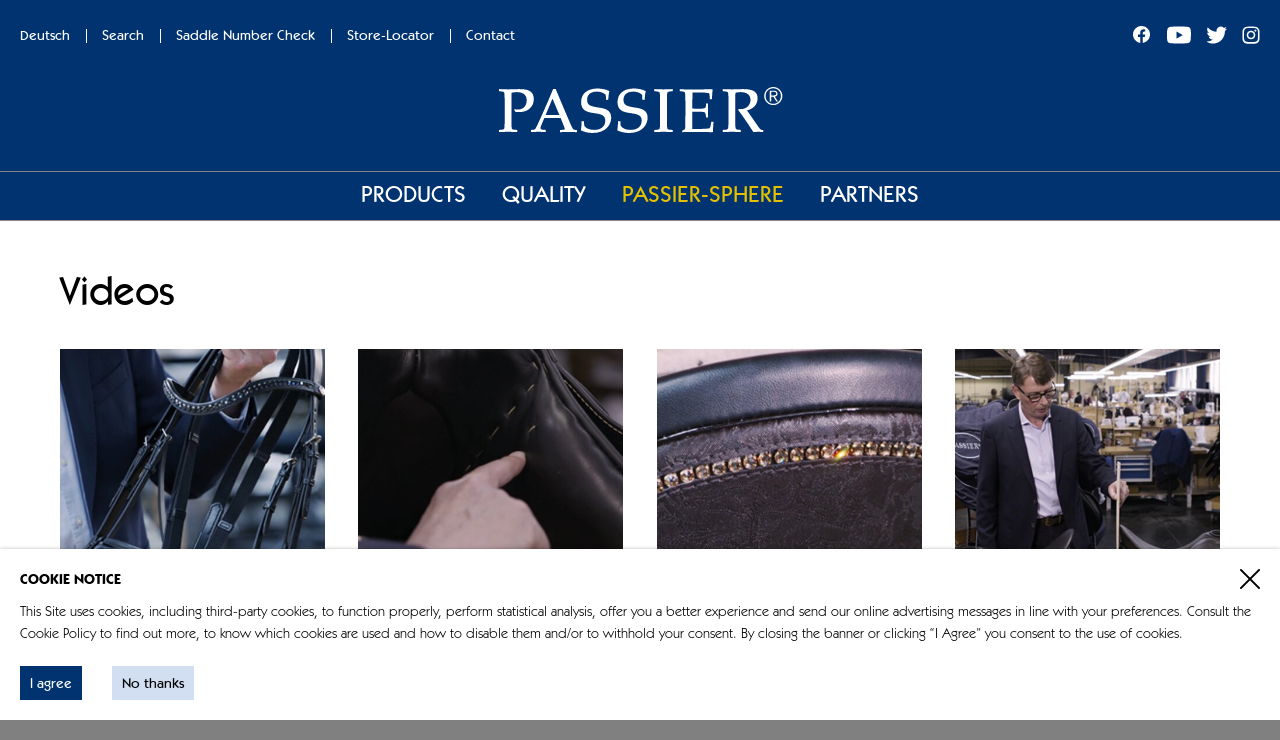

--- FILE ---
content_type: text/html; charset=UTF-8
request_url: https://www.passier.com/en/passier-sphere/videos
body_size: 19761
content:

<!doctype html>
<html class="no-js" lang="en" style="background-color: grey">
    <head>
        <meta charset="utf-8">

        <base href="./">
        <meta name="viewport" content="width=device-width, initial-scale=1, shrink-to-fit=no">

                    
            
            <title></title>
            

        
                    <link rel="stylesheet" href="/build/sleaflet.ca9241f3.css">
            <link rel="stylesheet" href="/build/sleafletMarkerD.9b81fc48.css">
            <link rel="stylesheet" href="/build/sleafletMarker.2a7c99da.css">
            <link rel="stylesheet" href="/build/main.42a75de0.css">
        
        <link rel="shortcut icon" href="/favicon.ico" type="image/x-icon">
        <link rel="icon" href="/favicon.ico" type="image/x-icon">

    </head>

    <body>

        <div class="c-search-panel">
            <div class="o-container u-relative u-height-1/1 u-flex u-ai-center">
                <div class="c-search-panel__close js-search-toggle u-cursor-pointer">
                    <svg class="o-icon" fill="none" xmlns="http://www.w3.org/2000/svg" viewBox="0 0 20 20" width="20" height="20">
    <path d="M11.4 10l8.3-8.3c.4-.4.4-1 0-1.4-.4-.4-1-.4-1.4 0L10 8.6 1.7.3C1.3-.1.7-.1.3.3c-.4.4-.4 1 0 1.4L8.6 10 .3 18.3c-.4.4-.4 1 0 1.4.2.2.5.3.7.3.2 0 .5-.1.7-.3l8.3-8.3 8.3 8.3c.2.2.5.3.7.3.2 0 .5-.1.7-.3.4-.4.4-1 0-1.4L11.4 10z" />
</svg></div>
                <div class="c-search-panel__form u-1/1 u-mt-20 u-mt-0@lg">
                    <form autocomplete="off" method="get" action="/en/search" class="u-flex">
                        <input name="q" type="text" placeholder="Search" class="c-search-panel__input">
                        <button class="c-search-panel__button" type="submit"></button>
                    </form>
                </div>
            </div>
        </div>
        <div class="c-main-body u-relative">
            <div class="o-overlay"></div>
                        <header>
            <div class="o-container">
            <nav class="u-hidden u-flex@lg u-pt-24 u-ai-center u-jc-between">
                                <ul class="c-list-meta u-color-white">
                                            <li class="c-list-meta__item u-pr-16@lg c-list-meta__item--language-select">
                            <a href="/de" class="c-link-basic">
                                Deutsch
                            </a>
                        </li>
                        <li class="c-list-meta__item u-ph-16@lg c-list-meta__item--head-nav">
                            <a class="c-link-basic u-cursor-pointer js-search-toggle">
                                Search
                            </a>
                        </li>
                        <li class="c-list-meta__item u-ph-16@lg c-list-meta__item--head-nav">
                            <a href="/en/saddle-number-check" class="c-link-basic">
                                Saddle Number Check
                            </a>
                        </li>
                        <li class="c-list-meta__item u-ph-16@lg c-list-meta__item--head-nav">
                            <a href="/en/store-locator" class="c-link-basic">
                                Store-Locator
                            </a>
                        </li>
                        <li class="c-list-meta__item u-ph-16@lg c-list-meta__item--head-nav">
                            <a href="/en/contact" class="c-link-basic">
                                Contact
                            </a>
                        </li>
                                                                            </ul>


                <ul class="o-list o-list--inline o-list--middle o-list--gutter-10 c-social-nav">
    <li class="o-list__item">
        <a href="https://de-de.facebook.com/G.Passier" class="c-link-basic c-social-nav__link">
            <svg class="o-icon" width="18" height="18" fill="none" viewBox="0 0 18 18" xmlns="http://www.w3.org/2000/svg"><path d="M17 8.5C17 3.8 13.2 0 8.5 0S0 3.8 0 8.5c0 4.2 3.1 7.8 7.2 8.4V11H5V8.5h2.2V6.6c0-2.1 1.3-3.3 3.2-3.3.9 0 1.9.2 1.9.2v2.1h-1.1c-1.1 0-1.4.7-1.4 1.3v1.6h2.4l-.4 2.5h-2v5.9c4.1-.7 7.2-4.2 7.2-8.4z"/></svg>        </a>
    </li>
    <li class="o-list__item">
        <a href="https://www.youtube.com/user/Passier1867" class="c-link-basic c-social-nav__link">
            <svg class="o-icon" width="25" height="18" viewBox="0 0 25 18" fill="none" xmlns="http://www.w3.org/2000/svg"><path d="M24.5 3.1c-.3-1-1-1.9-2.1-2.1C20.5.5 13 .5 13 .5S5.4.5 3.6 1c-1 .3-1.9 1.2-2.1 2.1C.9 5 .9 9 .9 9s0 4 .5 5.9c.3 1 1 1.9 2.1 2.1 1.9.5 9.4.5 9.4.5s7.6 0 9.4-.5c1-.3 1.9-1.2 2.1-2.1.5-1.9.5-5.9.5-5.9s.2-4-.4-5.9zm-14 9.5V5.5l6.3 3.6-6.3 3.5z"/></svg>        </a>
    </li>
    <li class="o-list__item">
        <a href="https://twitter.com/g_passier" class="c-link-basic c-social-nav__link">
            <svg class="o-icon" width="21" height="18" fill="none" viewBox="0 0 21 18" xmlns="http://www.w3.org/2000/svg"><path d="M6.8 17.6c7.8 0 12.1-6.5 12.1-12.1V5c.9-.6 1.5-1.4 2.1-2.3-.8.4-1.6.5-2.4.6.9-.5 1.5-1.4 1.9-2.4-.9.5-1.8.9-2.6 1A4.1 4.1 0 0014.8.5c-2.4 0-4.3 1.9-4.3 4.3 0 .4 0 .6.1 1-3.5-.1-6.7-1.9-8.8-4.4-.4.6-.6 1.4-.6 2.1C1.2 5 2 6.3 3.1 7c-.8 0-1.4-.3-1.9-.5 0 2 1.5 3.8 3.4 4.2-.4.1-.8.1-1.1.1-.3 0-.5 0-.8-.1.5 1.6 2.1 2.9 4 2.9-1.5 1.1-3.3 1.8-5.3 1.8h-1c1.7 1.4 4 2.2 6.4 2.2z"/></svg>        </a>
    </li>
    <li class="o-list__item">
        <a href="https://www.instagram.com/g.passier/" class="c-link-basic c-social-nav__link">
            <svg class="o-icon" width="18" height="18" fill="none" viewBox="0 0 18 18" xmlns="http://www.w3.org/2000/svg"><path d="M9 2.1h3.4c.8 0 1.3.2 1.6.3.4.2.7.3 1 .6.3.3.5.6.6 1 .1.3.3.7.3 1.6v6.8c0 .8-.2 1.3-.3 1.6-.2.4-.3.7-.6 1-.3.3-.6.5-1 .6-.3.1-.7.3-1.6.3H5.6c-.8 0-1.3-.2-1.6-.3-.4-.2-.7-.3-1-.6-.3-.3-.5-.6-.6-1-.1-.3-.3-.7-.3-1.6V9 5.6c0-.8.2-1.3.3-1.6.2-.4.3-.7.6-1 .3-.3.6-.5 1-.6.3-.1.7-.3 1.6-.3H9zM9 .6C6.7.6 6.4.6 5.5.7c-.9 0-1.5.2-2.1.4-.6.2-1 .5-1.5 1s-.8.9-1 1.5C.7 4.1.5 4.8.5 5.7c0 .9-.1 1.2-.1 3.5s0 2.6.1 3.5c0 .9.2 1.5.4 2.1.2.6.5 1 1 1.5s.9.8 1.5 1c.5.2 1.2.4 2.1.4.9 0 1.2.1 3.5.1s2.6 0 3.5-.1c.9 0 1.5-.2 2.1-.4.6-.2 1-.5 1.5-1s.8-.9 1-1.5c.2-.5.4-1.2.4-2.1 0-.9.1-1.2.1-3.5s0-2.6-.1-3.5c0-.9-.2-1.5-.4-2.1-.2-.6-.5-1-1-1.5s-.9-.8-1.5-1c-.5-.2-1.2-.4-2.1-.4C11.6.6 11.3.6 9 .6z"/><path d="M9 4.7c-2.4 0-4.3 2-4.3 4.3 0 2.4 2 4.3 4.3 4.3 2.4 0 4.3-2 4.3-4.3 0-2.4-1.9-4.3-4.3-4.3zm0 7.1c-1.6 0-2.8-1.3-2.8-2.8 0-1.6 1.3-2.8 2.8-2.8 1.6 0 2.8 1.3 2.8 2.8 0 1.6-1.2 2.8-2.8 2.8zM13.4 5.6a1 1 0 100-2 1 1 0 000 2z"/></svg>        </a>
    </li>
</ul>
            </nav>

                        <div class="u-flex u-ai-center u-jc-between u-jc-center@lg u-pv-26 u-pv-38@md u-pv-26@lg">
                <a href="/en" class="c-logo">
                    <svg width="285" height="46" viewBox="0 0 285 46" fill="none" xmlns="http://www.w3.org/2000/svg"><path d="M16.3 22.6l.8 2.1c.9.2 2.3.4 4.3.4 8.1 0 14.4-5 14.4-12.9 0-8.4-6-10.1-14.9-10.1-3.4 0-7.1.3-10.8.3-3 0-5.9-.2-9-.3l-.2.2v1.8l.2.2c2.3 0 4.2.3 4.7.8.7.6.9 1.2.9 15.4v6.2c0 14.3-.2 14.8-.9 15.4-.6.5-2.4.8-4.7.8l-.2.2v1.8l.2.2c3.1-.1 6-.3 9-.3s5.9.2 9 .3l.2-.2v-1.8l-.2-.2c-2.4 0-4.2-.3-4.8-.8-.7-.6-.9-1.2-.9-15.4 0-14.8.2-18.6.2-20.9 1.4-.4 3.5-.7 5.3-.7 5.8 0 9.8 2.6 9.8 8.1 0 6.3-3.9 9.4-9.2 9.4-1 0-2-.2-2.7-.5l-.5.5z" fill="#fff"/><path fill-rule="evenodd" clip-rule="evenodd" d="M61.9 45l.2.2c2.6-.1 5.5-.3 8.3-.3 2.8 0 5.7.2 8.3.3l.2-.2v-1.8l-.2-.2c-2.8-.1-3.3-.4-4-1.6-1.7-2.8-3.5-7.3-17-39.3h-2.6c-4.3 10.5-10.6 25-16.1 36.7-1.7 3.7-1.9 4-5.7 4.1l-.2.2v1.8l.2.2c2.2-.1 4.7-.3 7.1-.3 2.4 0 4.9.2 7.1.3l.2-.2v-1.8l-.2-.2c-3.4-.2-5-.2-5-1.7 0-.8.1-1.7 3.9-10.3h16.2c3.5 8.6 4.1 10.1 4.1 11 0 .6-.1 1-4.6 1l-.2.2V45zm-.5-17H47.6l6.9-16.4L61.4 28z" fill="#fff"/><path d="M83.8 34l-.2.2c0 2.7-.2 6-.7 8.8l.2.4C85.5 44.7 90 46 94.5 46c13.5 0 18.7-8.5 18.7-15.2 0-6.4-4-9-11.1-10-10.1-1.5-13-2.5-13-8.1 0-4.4 3-8.1 9.7-8.1 4.7 0 7.7 2 8.7 3.1.4.4.4 1.1.4 4.8l.2.2 2 .2.2-.2c0-1.7.4-6.2 1-8.3l-.2-.4c-3-1.7-8.2-2.5-11.6-2.5-10.3 0-16.4 5.3-16.4 13.7 0 16.8 24.2 5.9 24.2 18.3 0 5.8-4.1 9.4-11.1 9.4-6.9 0-9.8-3.5-9.9-4.4-.2-1.1-.2-1.8-.2-4.1l-.2-.2h-2.1V34zM120.2 34l-.2.2c0 2.7-.2 6-.7 8.8l.2.4c2.4 1.3 6.9 2.6 11.4 2.6 13.5 0 18.7-8.5 18.7-15.2 0-6.4-4-9-11.1-10-10.1-1.5-13-2.5-13-8.1 0-4.4 3-8.1 9.7-8.1 4.7 0 7.7 2 8.7 3.1.4.4.4 1.1.4 4.8l.2.2 2 .2.2-.2c0-1.7.4-6.2 1-8.3l-.2-.4c-3-1.7-8.2-2.5-11.6-2.5-10.3 0-16.4 5.3-16.4 13.7 0 16.8 24.2 5.9 24.2 18.3 0 5.8-4.1 9.4-11.1 9.4-6.9 0-9.8-3.5-9.9-4.4-.2-1.1-.2-1.8-.2-4.1l-.2-.2h-2.1V34zM156.3 4.1l.2.2c2.3 0 4.2.3 4.7.8.7.6.9 1.2.9 15.4v6.2c0 14.3-.2 14.8-.9 15.4-.6.5-2.4.8-4.7.8l-.2.2v1.8l.2.2c3.1-.1 6-.3 9-.3s5.9.2 9 .3l.2-.2v-1.8l-.2-.2c-2.3 0-4.2-.3-4.7-.8-.7-.6-.9-1.2-.9-15.4v-6.2c0-14.3.2-14.8.9-15.4.6-.5 2.4-.8 4.7-.8l.2-.2V2.3l-.2-.2c-3.1.1-6 .3-9 .3s-5.9-.2-9-.3l-.2.2v1.8zM181.6 4.1l.2.2c2.3 0 4.2.3 4.7.8.7.6.9 1.2.9 15.4 0 20.1-.2 20.8-.4 21.4-.1.4-.6.7-2.6 1.6l-.2.3V45l.2.2c2.2-.2 3.8-.3 5.3-.3 7.3 0 16.6.1 24.7.3l.5-.3c.1-3.4.4-7.4.7-10l-.2-.2h-2l-.2.2c0 .9-.9 5.9-1.6 6.3-1.4.8-14 .8-17.3.8-.1-5.7-.1-11.4-.1-17.2 1.7-.1 3.3-.1 5.4-.1 5.2 0 7.3.3 7.6 1.1.4 1.1.9 3.5.9 4.4l.2.2h1.6l.2-.2c0-2.2-.1-4.6-.1-6.3 0-2.5.1-4.9.1-7.3l-.2-.2h-1.6l-.2.2c0 1-.2 3.3-.8 4.2-.4.7-2.5.9-5.8.9-2.3 0-4.9-.1-7.2-.1 0-5.3 0-10.6.3-16 1.2-.1 3.4-.2 6-.2 4.7 0 9.8.4 10.5 1 .6.5.6 4.4.6 5.6l.2.2h1.8l.2-.2c.2-3 .4-6.3.7-9.5l-.4-.3c-4 .1-11.8.3-23.2.3-3 0-5.9-.2-9-.3l-.2.2v1.7h-.2zM240.2 23.1c4.9 6.2 10.4 14.7 15.2 22 1.7-.1 3.3-.3 4.9-.3 1.6 0 3.3.2 4.7.3l.2-.2v-1.8l-.2-.1c-1.8 0-2.6-.4-4.1-2.5L249 23.4c5.1-1.2 10.6-4.9 10.6-12.1 0-7.5-6-9.2-14.9-9.2-3.4 0-7.1.3-10.8.3-3 0-5.9-.2-9-.3l-.2.2v1.8l.2.2c2.3 0 4.2.3 4.7.8.7.6.9 1.2.9 15.4v6.2c0 14.3-.2 14.8-.9 15.4-.6.5-2.4.8-4.7.8l-.2.2v1.8l.2.2c3.1-.1 6-.3 9-.3s5.9.2 8.7.3l.2-.2v-1.8l-.2-.2c-2.1 0-3.9-.3-4.5-.8-.7-.6-.9-1.2-.9-15.4 0-14.8.2-18.6.2-20.9 1.4-.4 3.5-.7 5.3-.7 5.8 0 9.8 2.6 9.8 7.8 0 4.9-3.4 9.2-9.9 9.2-.6 0-1.2-.1-1.8-.1l-.6 1.1z" fill="#fff"/><path fill-rule="evenodd" clip-rule="evenodd" d="M275.3 18.1c4.9 0 9.1-4 9.1-9.1 0-5-4.1-9-9.1-9s-9.1 4-9.1 9c0 5.1 4.1 9.1 9.1 9.1zm7.6-9.1c0 4.4-3.3 7.8-7.6 7.8-4.4 0-7.7-3.3-7.7-7.8 0-4.4 3.3-7.7 7.7-7.7 4.3 0 7.6 3.3 7.6 7.7zm-9.7.7h2.1l3 4.7h1.6l-3.1-4.7c1.5-.3 2.7-1.1 2.7-3 0-2-1.1-3-3.6-3h-4.1v10.7h1.4V9.7zm2.5-4.9c1.2 0 2.5.3 2.5 1.8 0 1.2-.6 1.8-2.4 1.8h-2.5V4.8h2.4z" fill="#fff"/></svg>                </a>

                <div class="u-hidden@lg c-mobile-meta u-inline-flex u-ai-center">
                                        <ul class="c-list-meta u-color-white">
                                                    <li class="c-list-meta__item u-pr-16@lg c-list-meta__item--language-select">
                                <a href="/de" class="c-link-basic">
                                    Deutsch
                                </a>
                            </li>
                                                                        <li class="c-list-meta__item u-ph-16@lg c-list-meta__item--head-nav">
                            <a class="c-link-basic u-cursor-pointer js-search-toggle">
                                Search
                            </a>
                        </li>
                                            </ul>

                    <a class="c-mobile-nav-toggle u-ml-20 u-ml-30@md">
                        <svg fill="none" xmlns="http://www.w3.org/2000/svg" viewBox="0 0 28 24">
    <path d="M26.8 2.8H1.2c-.6 0-1-.4-1-1s.4-1 1-1h25.6c.6 0 1 .4 1 1s-.4 1-1 1zM26.8 13H1.2c-.6 0-1-.4-1-1s.4-1 1-1h25.6c.6 0 1 .4 1 1s-.4 1-1 1zM26.8 23.2H1.2c-.6 0-1-.4-1-1s.4-1 1-1h25.6c.6 0 1 .4 1 1s-.4 1-1 1z" fill="#fff"/>
</svg>                    </a>
                </div>
            </div>
                    </div>
    
            
<div class="u-border-bottom u-border-top u-relative u-hidden u-block@lg">
    <nav class="o-container">
        <ul class="c-navigation-main o-list">
                                                                            <li class="c-navigation-main__item c-navigation-main__item--level-1">
                                    <span class="c-navigation-main__link">
            Products
        </span>
    
                                                        <div class="c-navigation-flyout c-navigation-flyout--level-2 u-border-top">
        <div class="o-container o-container--small">
            <ul class="c-navigation-main o-list u-jc-between">
                                                            <li class="c-navigation-main__item c-navigation-main__item--level-2">

                                        <span class="c-navigation-main__link c-navigation-main__link--level-2">
            Collections
        </span>
    

                                                                <div class="c-navigation-flyout c-navigation-flyout--level-3">
        <div class="o-container o-container--small">
            <div class="u-pv-24 o-text-cols-4">
                                                            <div class="c-navigation-flyout__block">
                            <h4 class="o-type-10 u-kabel-bold u-mb-2">
                                            <a href="/en/products/Collections/Black" class="c-link-basic c-navigation-main__link--level-3">
            Black
        </a>
    
                            </h4>
                                                    </div>
                                                                                <div class="c-navigation-flyout__block">
                            <h4 class="o-type-10 u-kabel-bold u-mb-2">
                                            <a href="/en/products/Collections/Ingrid%20Klimke" class="c-link-basic c-navigation-main__link--level-3">
            Ingrid Klimke
        </a>
    
                            </h4>
                                                    </div>
                                                                                <div class="c-navigation-flyout__block">
                            <h4 class="o-type-10 u-kabel-bold u-mb-2">
                                            <a href="/en/products/Collections/Marcus%20Ehning" class="c-link-basic c-navigation-main__link--level-3">
            Marcus Ehning
        </a>
    
                            </h4>
                                                    </div>
                                                </div>
        </div>
    </div>

                            
                            
                            
                            
                        </li>
                                                                                <li class="c-navigation-main__item c-navigation-main__item--level-2">

                                        <a href="/en/products/Saddles" class="c-navigation-main__link c-navigation-main__link--level-2">
            Saddles
        </a>
    

                            
                                                                <div class="c-navigation-flyout c-navigation-flyout--level-3">
        <div class="o-container o-container--small">
            <div class="u-pv-24 o-text-cols-4">
                                                            <div class="c-navigation-flyout__block">
                            <h4 class="o-type-10 u-kabel-bold u-mb-2">
                                <a href="/en/Dressage-Saddle~c6551"  class="c-link-basic c-navigation-main__link--level-3">Dressage Saddle</a>
                            </h4>
                                <ul class="o-list o-list--block o-list--gutter-0">
                        <li class="o-list__item o-type-10 u-kabel-medium">
                    <a href="/en/Optimum-II-Dressage-Saddle~p6589"  class="c-link-basic c-navigation-main__link--level-3">Optimum II Dressage Saddle</a>
                </li>
                        <li class="o-list__item o-type-10 u-kabel-medium">
                    <a href="/en/Optimum-Mono-Dressage-Saddle~p6590"  class="c-link-basic c-navigation-main__link--level-3">Optimum Mono Dressage Saddle</a>
                </li>
                        <li class="o-list__item o-type-10 u-kabel-medium">
                    <a href="/en/Sirius-2.0-Dressage-Saddle~p369897"  class="c-link-basic c-navigation-main__link--level-3">Sirius 2.0 Dressage Saddle</a>
                </li>
                        <li class="o-list__item o-type-10 u-kabel-medium">
                    <a href="/en/EVO-D-Dressage-Saddle~p166220"  class="c-link-basic c-navigation-main__link--level-3">EVO-D Dressage Saddle</a>
                </li>
                        <li class="o-list__item o-type-10 u-kabel-medium">
                    <a href="/en/Optimum-Dressage-Saddle~p6592"  class="c-link-basic c-navigation-main__link--level-3">Optimum Dressage Saddle</a>
                </li>
                        <li class="o-list__item o-type-10 u-kabel-medium">
                    <a href="/en/Compact-Comfort-Dressage-Saddle~p6594"  class="c-link-basic c-navigation-main__link--level-3">Compact Comfort Dressage Saddle</a>
                </li>
                        <li class="o-list__item o-type-10 u-kabel-medium">
                    <a href="/en/Grand-Prix-Special-Dressage-Saddle~p6595"  class="c-link-basic c-navigation-main__link--level-3">Grand Prix Special Dressage Saddle</a>
                </li>
                        <li class="o-list__item o-type-10 u-kabel-medium">
                    <a href="/en/GG-Extra-Dressage-Saddle-powered-by-Ingrid-Klimke~p174137"  class="c-link-basic c-navigation-main__link--level-3">GG Extra Dressage Saddle powered by Ingrid Klimke</a>
                </li>
                        <li class="o-list__item o-type-10 u-kabel-medium">
                    <a href="/en/Hubertus-Schmidt-II-Dressage-Saddle~p6597"  class="c-link-basic c-navigation-main__link--level-3">Hubertus Schmidt II Dressage Saddle</a>
                </li>
                        <li class="o-list__item o-type-10 u-kabel-medium">
                    <a href="/en/Corona-II-Dressage-Saddle~p6598"  class="c-link-basic c-navigation-main__link--level-3">Corona II Dressage Saddle</a>
                </li>
                        <li class="o-list__item o-type-10 u-kabel-medium">
                    <a href="/en/abs-Dressage-Saddle~p6599"  class="c-link-basic c-navigation-main__link--level-3">abs Dressage Saddle</a>
                </li>
                        <li class="o-list__item o-type-10 u-kabel-medium">
                    <a href="/en/Freemove-Dynamic-Dressage-Saddle~p6600"  class="c-link-basic c-navigation-main__link--level-3">Freemove Dynamic Dressage Saddle</a>
                </li>
                        <li class="o-list__item o-type-10 u-kabel-medium">
                    <a href="/en/PASSIERBLU-Style-Dressage-Saddle~p6602"  class="c-link-basic c-navigation-main__link--level-3">PASSIERBLU Style Dressage Saddle</a>
                </li>
                        <li class="o-list__item o-type-10 u-kabel-medium">
                    <a href="/en/Smart-D-Dressage-Saddle~p368093"  class="c-link-basic c-navigation-main__link--level-3">Smart D Dressage Saddle</a>
                </li>
                        <li class="o-list__item o-type-10 u-kabel-medium">
                    <a href="/en/Young-Star-II-Young-Generation-Dressage-Saddle~p6603"  class="c-link-basic c-navigation-main__link--level-3">Young Star II Young Generation Dressage Saddle</a>
                </li>
            </ul>

                        </div>
                                                                                <div class="c-navigation-flyout__block">
                            <h4 class="o-type-10 u-kabel-bold u-mb-2">
                                <a href="/en/Jumping-Saddles~c6552"  class="c-link-basic c-navigation-main__link--level-3">Jumping Saddles</a>
                            </h4>
                                <ul class="o-list o-list--block o-list--gutter-0">
                        <li class="o-list__item o-type-10 u-kabel-medium">
                    <a href="/en/Connection-Jumping-Saddle~p368094"  class="c-link-basic c-navigation-main__link--level-3">Connection Jumping Saddle</a>
                </li>
                        <li class="o-list__item o-type-10 u-kabel-medium">
                    <a href="/en/EVO-S-Jumping-Saddle~p166221"  class="c-link-basic c-navigation-main__link--level-3">EVO-S Jumping Saddle</a>
                </li>
                        <li class="o-list__item o-type-10 u-kabel-medium">
                    <a href="/en/Arktur-Jumping-Saddle~p6605"  class="c-link-basic c-navigation-main__link--level-3">Arktur Jumping Saddle</a>
                </li>
                        <li class="o-list__item o-type-10 u-kabel-medium">
                    <a href="/en/Excellence-Cross-Country-and-Jumping-Saddle-powered-by-Ingrid-Klimke~p174138"  class="c-link-basic c-navigation-main__link--level-3">Excellence Cross Country and Jumping Saddle powered by Ingrid Klimke</a>
                </li>
                        <li class="o-list__item o-type-10 u-kabel-medium">
                    <a href="/en/Marcus-Ehning-II-Jumping-Saddle~p6607"  class="c-link-basic c-navigation-main__link--level-3">Marcus Ehning II Jumping Saddle</a>
                </li>
                        <li class="o-list__item o-type-10 u-kabel-medium">
                    <a href="/en/Performance-Jumping-Saddle~p169485"  class="c-link-basic c-navigation-main__link--level-3">Performance Jumping Saddle</a>
                </li>
                        <li class="o-list__item o-type-10 u-kabel-medium">
                    <a href="/en/PASSIERBLU-Motion-Jumping-Saddle~p6608"  class="c-link-basic c-navigation-main__link--level-3">PASSIERBLU Motion Jumping Saddle</a>
                </li>
                        <li class="o-list__item o-type-10 u-kabel-medium">
                    <a href="/en/Marcus-Ehning-Jumping-Saddle~p6609"  class="c-link-basic c-navigation-main__link--level-3">Marcus Ehning Jumping Saddle</a>
                </li>
                        <li class="o-list__item o-type-10 u-kabel-medium">
                    <a href="/en/Avior-Jumping-Saddle~p6610"  class="c-link-basic c-navigation-main__link--level-3">Avior Jumping Saddle</a>
                </li>
                        <li class="o-list__item o-type-10 u-kabel-medium">
                    <a href="/en/PASSIERBLU-Flow-Jumping-Saddle~p6611"  class="c-link-basic c-navigation-main__link--level-3">PASSIERBLU Flow Jumping Saddle</a>
                </li>
            </ul>

                        </div>
                                                                                <div class="c-navigation-flyout__block">
                            <h4 class="o-type-10 u-kabel-bold u-mb-2">
                                <a href="/en/Cross-Country-and-All-Purpose-Saddles~c6553"  class="c-link-basic c-navigation-main__link--level-3">Cross-Country and All-Purpose Saddles</a>
                            </h4>
                                <ul class="o-list o-list--block o-list--gutter-0">
                        <li class="o-list__item o-type-10 u-kabel-medium">
                    <a href="/en/Allround-All-Purpose-Saddle~p368099"  class="c-link-basic c-navigation-main__link--level-3">Allround All-Purpose Saddle</a>
                </li>
                        <li class="o-list__item o-type-10 u-kabel-medium">
                    <a href="/en/Excellence-Cross-Country-and-Jumping-Saddle-powered-by-Ingrid-Klimke~p174138"  class="c-link-basic c-navigation-main__link--level-3">Excellence Cross Country and Jumping Saddle powered by Ingrid Klimke</a>
                </li>
                        <li class="o-list__item o-type-10 u-kabel-medium">
                    <a href="/en/Paxton-All-Purpose-Saddle~p6617"  class="c-link-basic c-navigation-main__link--level-3">Paxton All-Purpose Saddle</a>
                </li>
            </ul>

                        </div>
                                                                                <div class="c-navigation-flyout__block">
                            <h4 class="o-type-10 u-kabel-bold u-mb-2">
                                <a href="/en/Saddle-Trees~c6554"  class="c-link-basic c-navigation-main__link--level-3">Saddle Trees</a>
                            </h4>
                                <ul class="o-list o-list--block o-list--gutter-0">
                        <li class="o-list__item o-type-10 u-kabel-medium">
                    <a href="/en/PS-Saddle-Tree-with-frt-System®~p6621"  class="c-link-basic c-navigation-main__link--level-3">PS Saddle Tree with frt-System®</a>
                </li>
                        <li class="o-list__item o-type-10 u-kabel-medium">
                    <a href="/en/PS-Saddle-Tree~p6618"  class="c-link-basic c-navigation-main__link--level-3">PS Saddle Tree</a>
                </li>
                        <li class="o-list__item o-type-10 u-kabel-medium">
                    <a href="/en/Cantle-Widened-by-15°~p6623"  class="c-link-basic c-navigation-main__link--level-3">Cantle Widened by 15°</a>
                </li>
                        <li class="o-list__item o-type-10 u-kabel-medium">
                    <a href="/en/PS-Saddle-Tree-with-Queen-Special-Feature~p6619"  class="c-link-basic c-navigation-main__link--level-3">PS Saddle Tree with Queen-Special-Feature</a>
                </li>
                        <li class="o-list__item o-type-10 u-kabel-medium">
                    <a href="/en/PS-Saddle-Tree-with-Wider-Gullet-Plate~p6622"  class="c-link-basic c-navigation-main__link--level-3">PS Saddle Tree with Wider Gullet Plate</a>
                </li>
                        <li class="o-list__item o-type-10 u-kabel-medium">
                    <a href="/en/Synthetic-Saddle-Tree~p6620"  class="c-link-basic c-navigation-main__link--level-3">Synthetic Saddle Tree</a>
                </li>
            </ul>

                        </div>
                                                                                <div class="c-navigation-flyout__block">
                            <h4 class="o-type-10 u-kabel-bold u-mb-2">
                                <a href="/en/Saddle-Panels~c6584"  class="c-link-basic c-navigation-main__link--level-3">Saddle Panels</a>
                            </h4>
                                <ul class="o-list o-list--block o-list--gutter-0">
                        <li class="o-list__item o-type-10 u-kabel-medium">
                    <a href="/en/Saddle-Panels-for-Optimum-Freedom-of-Movement~p6624"  class="c-link-basic c-navigation-main__link--level-3">Saddle Panels for Optimum Freedom of Movement</a>
                </li>
                        <li class="o-list__item o-type-10 u-kabel-medium">
                    <a href="/en/“The-Lifter”-Panels~p6627"  class="c-link-basic c-navigation-main__link--level-3">“The Lifter” Panels</a>
                </li>
                        <li class="o-list__item o-type-10 u-kabel-medium">
                    <a href="/en/Freedom-Panels~p6626"  class="c-link-basic c-navigation-main__link--level-3">Freedom Panels</a>
                </li>
                        <li class="o-list__item o-type-10 u-kabel-medium">
                    <a href="/en/Front-Gussets~p6625"  class="c-link-basic c-navigation-main__link--level-3">Front Gussets</a>
                </li>
                        <li class="o-list__item o-type-10 u-kabel-medium">
                    <a href="/en/Flat,-Medium,-High-Gusseted-Panels~p167493"  class="c-link-basic c-navigation-main__link--level-3">Flat, Medium, High Gusseted Panels</a>
                </li>
                        <li class="o-list__item o-type-10 u-kabel-medium">
                    <a href="/en/10-mm-Latex-Insert~p167494"  class="c-link-basic c-navigation-main__link--level-3">10 mm Latex Insert</a>
                </li>
                        <li class="o-list__item o-type-10 u-kabel-medium">
                    <a href="/en/Synthetic-Wool~p167495"  class="c-link-basic c-navigation-main__link--level-3">Synthetic Wool</a>
                </li>
            </ul>

                        </div>
                                                                                <div class="c-navigation-flyout__block">
                            <h4 class="o-type-10 u-kabel-bold u-mb-2">
                                <a href="/en/Cover~c167534"  class="c-link-basic c-navigation-main__link--level-3">Cover</a>
                            </h4>
                                <ul class="o-list o-list--block o-list--gutter-0">
                        <li class="o-list__item o-type-10 u-kabel-medium">
                    <a href="/en/Ripstop-Saddle-Cover~p166218"  class="c-link-basic c-navigation-main__link--level-3">Ripstop Saddle Cover</a>
                </li>
            </ul>

                        </div>
                                                                                <div class="c-navigation-flyout__block">
                            <h4 class="o-type-10 u-kabel-bold u-mb-2">
                                <a href="/en/Cantle-Plate~c169497"  class="c-link-basic c-navigation-main__link--level-3">Cantle Plate</a>
                            </h4>
                                <ul class="o-list o-list--block o-list--gutter-0">
                        <li class="o-list__item o-type-10 u-kabel-medium">
                    <a href="/en/Cantle-Plate~p169494"  class="c-link-basic c-navigation-main__link--level-3">Cantle Plate</a>
                </li>
            </ul>

                        </div>
                                                </div>
        </div>
    </div>

                            
                            
                            
                        </li>
                                                                                <li class="c-navigation-main__item c-navigation-main__item--level-2">

                                        <a href="/en/products/Bridles" class="c-navigation-main__link c-navigation-main__link--level-2">
            Bridles
        </a>
    

                            
                            
                                                                <div class="c-navigation-flyout c-navigation-flyout--level-3">
        <div class="o-container o-container--small">
            <div class="u-pv-24 o-text-cols-4">
                                                            <div class="c-navigation-flyout__block">
                            <h4 class="o-type-10 u-kabel-bold u-mb-2">
                                <a href="/en/Double-Bridles~c166107"  class="c-link-basic c-navigation-main__link--level-3">Double Bridles</a>
                            </h4>
                                <ul class="o-list o-list--block o-list--gutter-0">
                        <li class="o-list__item o-type-10 u-kabel-medium">
                    <a href="/en/Highscore-Double-Bridle~p184333"  class="c-link-basic c-navigation-main__link--level-3">Highscore Double Bridle</a>
                </li>
                        <li class="o-list__item o-type-10 u-kabel-medium">
                    <a href="/en/Moonlight-Double-Bridle~p184332"  class="c-link-basic c-navigation-main__link--level-3">Moonlight Double Bridle</a>
                </li>
                        <li class="o-list__item o-type-10 u-kabel-medium">
                    <a href="/en/Hubertus-Schmidt-Double-Bridle-Black-Luxury-Edition~p166106"  class="c-link-basic c-navigation-main__link--level-3">Hubertus Schmidt Double Bridle Black Luxury Edition</a>
                </li>
                        <li class="o-list__item o-type-10 u-kabel-medium">
                    <a href="/en/PASSIERBLU-Dream-Double-Bridle~p166102"  class="c-link-basic c-navigation-main__link--level-3">PASSIERBLU Dream Double Bridle</a>
                </li>
            </ul>

                        </div>
                                                                                <div class="c-navigation-flyout__block">
                            <h4 class="o-type-10 u-kabel-bold u-mb-2">
                                <a href="/en/Snaffle-Bridles~c6638"  class="c-link-basic c-navigation-main__link--level-3">Snaffle Bridles</a>
                            </h4>
                                <ul class="o-list o-list--block o-list--gutter-0">
                        <li class="o-list__item o-type-10 u-kabel-medium">
                    <a href="/en/Harmony-Snaffle-Bridle~p184336"  class="c-link-basic c-navigation-main__link--level-3">Harmony Snaffle Bridle</a>
                </li>
                        <li class="o-list__item o-type-10 u-kabel-medium">
                    <a href="/en/Shadow-Snaffle-Bridle~p368087"  class="c-link-basic c-navigation-main__link--level-3">Shadow Snaffle Bridle</a>
                </li>
                        <li class="o-list__item o-type-10 u-kabel-medium">
                    <a href="/en/Fly-High-Snaffle-Bridle~p368088"  class="c-link-basic c-navigation-main__link--level-3">Fly High Snaffle Bridle</a>
                </li>
                        <li class="o-list__item o-type-10 u-kabel-medium">
                    <a href="/en/Confidence-Snaffle-Bridle~p368089"  class="c-link-basic c-navigation-main__link--level-3">Confidence Snaffle Bridle</a>
                </li>
                        <li class="o-list__item o-type-10 u-kabel-medium">
                    <a href="/en/Fantastic-Snaffle-Bridle~p180909"  class="c-link-basic c-navigation-main__link--level-3">Fantastic Snaffle Bridle</a>
                </li>
                        <li class="o-list__item o-type-10 u-kabel-medium">
                    <a href="/en/Favorite-Snaffle-Bridle-powered-by-Ingrid-Klimke~p174141"  class="c-link-basic c-navigation-main__link--level-3">Favorite Snaffle Bridle powered by Ingrid Klimke</a>
                </li>
                        <li class="o-list__item o-type-10 u-kabel-medium">
                    <a href="/en/Starlight-Snaffle-Bridle~p169484"  class="c-link-basic c-navigation-main__link--level-3">Starlight Snaffle Bridle</a>
                </li>
                        <li class="o-list__item o-type-10 u-kabel-medium">
                    <a href="/en/Atlas-Snaffle-Bridle~p6639"  class="c-link-basic c-navigation-main__link--level-3">Atlas Snaffle Bridle</a>
                </li>
                        <li class="o-list__item o-type-10 u-kabel-medium">
                    <a href="/en/Marcus-Ehning-II-Snaffle-Bridle~p166093"  class="c-link-basic c-navigation-main__link--level-3">Marcus Ehning II Snaffle Bridle</a>
                </li>
                        <li class="o-list__item o-type-10 u-kabel-medium">
                    <a href="/en/Apollo-Snaffle-Bridle~p166097"  class="c-link-basic c-navigation-main__link--level-3">Apollo Snaffle Bridle</a>
                </li>
                        <li class="o-list__item o-type-10 u-kabel-medium">
                    <a href="/en/PASSIERBLU-Spirit-Snaffle-Bridle~p166094"  class="c-link-basic c-navigation-main__link--level-3">PASSIERBLU Spirit Snaffle Bridle</a>
                </li>
                        <li class="o-list__item o-type-10 u-kabel-medium">
                    <a href="/en/Juno-Snaffle-Bridle~p166096"  class="c-link-basic c-navigation-main__link--level-3">Juno Snaffle Bridle</a>
                </li>
            </ul>

                        </div>
                                                                                <h4 class="o-type-10 u-kabel-bold u-mb-2">
                            <a href="/en/Cavesons~c166240"  class="c-link-basic c-navigation-main__link--level-3">Cavesons</a>
                        </h4>
                                                        <div class="c-navigation-flyout__block">
        <ul class="o-list o-list--block o-list--gutter-0">

                            <h4 class="o-type-10 u-kabel-bold u-mb-2">
                    <a href="/en/For-the-Juno-Snaffle-Bridle~c166279"  class="c-link-basic c-navigation-main__link--level-3">For the Juno Snaffle Bridle</a>
                </h4>
                    <ul class="o-list o-list--block o-list--gutter-0">
                        <li class="o-list__item o-type-10 u-kabel-medium">
                    <a href="/en/Caveson-Special-with-Flash-Strap~p166273"  class="c-link-basic c-navigation-main__link--level-3">Caveson Special with Flash Strap</a>
                </li>
                        <li class="o-list__item o-type-10 u-kabel-medium">
                    <a href="/en/Dropped-Noseband~p166274"  class="c-link-basic c-navigation-main__link--level-3">Dropped Noseband</a>
                </li>
                        <li class="o-list__item o-type-10 u-kabel-medium">
                    <a href="/en/Flash-Noseband~p166275"  class="c-link-basic c-navigation-main__link--level-3">Flash Noseband</a>
                </li>
            </ul>

                    </ul>
    </div>

                                                        <div class="c-navigation-flyout__block">
        <ul class="o-list o-list--block o-list--gutter-0">

                            <h4 class="o-type-10 u-kabel-bold u-mb-2">
                    <a href="/en/For-the-Atlas,-Starlight,-No-Limits,-Marcus-Ehning-II,-Apollo,-Fortuna,-PASSIERBLU-Spirit-,-Favorite,-Balance-and-Fantastic-Snaffle-Bridle~c166278"  class="c-link-basic c-navigation-main__link--level-3">For the Atlas, Starlight, No Limits, Marcus Ehning II, Apollo, Fortuna, PASSIERBLU Spirit , Favorite, Balance and Fantastic Snaffle Bridle</a>
                </h4>
                    <ul class="o-list o-list--block o-list--gutter-0">
                        <li class="o-list__item o-type-10 u-kabel-medium">
                    <a href="/en/Exchangeable-Anatomically-Formed-Caveson-Special-with-Patent-Leather-and-Shiny-Trim-with-Small-Premium-Crystals-in-Graphite-and-Flash-Strap~p368090"  class="c-link-basic c-navigation-main__link--level-3">Exchangeable Anatomically-Formed Caveson Special with Patent Leather and Shiny Trim with Small Premium Crystals in Graphite and Flash Strap</a>
                </li>
                        <li class="o-list__item o-type-10 u-kabel-medium">
                    <a href="/en/Exchangeable-Anatomically-Formed-Caveson-Special-with-Patent-Leather-Trim-and-Flash-Strap~p166267"  class="c-link-basic c-navigation-main__link--level-3">Exchangeable Anatomically-Formed Caveson Special with Patent Leather Trim and Flash Strap</a>
                </li>
                        <li class="o-list__item o-type-10 u-kabel-medium">
                    <a href="/en/Exchangeable-Anatomically-Formed-Caveson-Special-with-Flash-Strap~p166265"  class="c-link-basic c-navigation-main__link--level-3">Exchangeable Anatomically-Formed Caveson Special with Flash Strap</a>
                </li>
                        <li class="o-list__item o-type-10 u-kabel-medium">
                    <a href="/en/Exchangeable-Anatomically-Formed-Caveson-Special-with-White-Lining-and-Flash-Strap~p166266"  class="c-link-basic c-navigation-main__link--level-3">Exchangeable Anatomically-Formed Caveson Special with White Lining and Flash Strap</a>
                </li>
                        <li class="o-list__item o-type-10 u-kabel-medium">
                    <a href="/en/Exchangeable-Anatomically-Formed-Caveson-Special-with-Patent-Leather-Trim,-White-Lining-and-Flash-Strap~p166268"  class="c-link-basic c-navigation-main__link--level-3">Exchangeable Anatomically-Formed Caveson Special with Patent Leather Trim, White Lining and Flash Strap</a>
                </li>
                        <li class="o-list__item o-type-10 u-kabel-medium">
                    <a href="/en/Exchangeable-Anatomically-Formed-Caveson-Special-with-Padded-Flash-Strap-Loop~p174139"  class="c-link-basic c-navigation-main__link--level-3">Exchangeable Anatomically-Formed Caveson Special with Padded Flash Strap Loop</a>
                </li>
                        <li class="o-list__item o-type-10 u-kabel-medium">
                    <a href="/en/Exchangeable-Flash-Noseband-with-Removable-Flash-Strap-Loop~p368091"  class="c-link-basic c-navigation-main__link--level-3">Exchangeable Flash Noseband with Removable Flash Strap Loop</a>
                </li>
                        <li class="o-list__item o-type-10 u-kabel-medium">
                    <a href="/en/Exchangeable-Anatomically-Formed-Flash-Noseband~p166271"  class="c-link-basic c-navigation-main__link--level-3">Exchangeable Anatomically-Formed Flash Noseband</a>
                </li>
                        <li class="o-list__item o-type-10 u-kabel-medium">
                    <a href="/en/Exchangeable-Noseband-with-More-Room-for-the-Cheekbone-with-Patent-Leather~p169492"  class="c-link-basic c-navigation-main__link--level-3">Exchangeable Noseband with More Room for the Cheekbone with Patent Leather</a>
                </li>
                        <li class="o-list__item o-type-10 u-kabel-medium">
                    <a href="/en/Exchangeable-Noseband-with-More-Room-for-the-Cheekbone~p180903"  class="c-link-basic c-navigation-main__link--level-3">Exchangeable Noseband with More Room for the Cheekbone</a>
                </li>
                        <li class="o-list__item o-type-10 u-kabel-medium">
                    <a href="/en/Exchangeable-Noseband-with-More-Room-for-the-Cheekbone-with-Application~p166270"  class="c-link-basic c-navigation-main__link--level-3">Exchangeable Noseband with More Room for the Cheekbone with Application</a>
                </li>
                        <li class="o-list__item o-type-10 u-kabel-medium">
                    <a href="/en/Exchangeable-Dropped-Noseband-with-Patent-Leather-Trim~p166269"  class="c-link-basic c-navigation-main__link--level-3">Exchangeable Dropped Noseband with Patent Leather Trim</a>
                </li>
                        <li class="o-list__item o-type-10 u-kabel-medium">
                    <a href="/en/Exchangeable-Noseband-for-Caveson-Special-and-Flash-Strap~p166262"  class="c-link-basic c-navigation-main__link--level-3">Exchangeable Noseband for Caveson Special and Flash Strap</a>
                </li>
                        <li class="o-list__item o-type-10 u-kabel-medium">
                    <a href="/en/Exchangeable-Flash-Noseband~p166263"  class="c-link-basic c-navigation-main__link--level-3">Exchangeable Flash Noseband</a>
                </li>
                        <li class="o-list__item o-type-10 u-kabel-medium">
                    <a href="/en/Exchangeable-Dropped-Noseband~p166261"  class="c-link-basic c-navigation-main__link--level-3">Exchangeable Dropped Noseband</a>
                </li>
                        <li class="o-list__item o-type-10 u-kabel-medium">
                    <a href="/en/Exchangeable-Figure-8-Noseband~p166259"  class="c-link-basic c-navigation-main__link--level-3">Exchangeable Figure 8 Noseband</a>
                </li>
            </ul>

                    </ul>
    </div>

                                                        <div class="c-navigation-flyout__block">
        <ul class="o-list o-list--block o-list--gutter-0">

                            <h4 class="o-type-10 u-kabel-bold u-mb-2">
                    <a href="/en/For-the-Moonlight,-Hubertus-Schmidt,-PASSIERBLU-Dream-Double-Bridle~c166252"  class="c-link-basic c-navigation-main__link--level-3">For the Moonlight, Hubertus Schmidt, PASSIERBLU Dream Double Bridle</a>
                </h4>
                    <ul class="o-list o-list--block o-list--gutter-0">
                        <li class="o-list__item o-type-10 u-kabel-medium">
                    <a href="/en/Exchangeable-Anatomically-Formed-Caveson-Special~p166255"  class="c-link-basic c-navigation-main__link--level-3">Exchangeable Anatomically-Formed Caveson Special</a>
                </li>
                        <li class="o-list__item o-type-10 u-kabel-medium">
                    <a href="/en/Exchangeable-Anatomically-Formed-Caveson-Special-with-White-Lining~p166256"  class="c-link-basic c-navigation-main__link--level-3">Exchangeable Anatomically-Formed Caveson Special with White Lining</a>
                </li>
                        <li class="o-list__item o-type-10 u-kabel-medium">
                    <a href="/en/Exchangeable-Noseband-with-More-Room-for-the-Cheek­bone-with-Patent-Leather-~p184334"  class="c-link-basic c-navigation-main__link--level-3">Exchangeable Noseband with More Room for the Cheek­bone with Patent Leather </a>
                </li>
                        <li class="o-list__item o-type-10 u-kabel-medium">
                    <a href="/en/Exchangeable-Anatomically-Formed-Caveson-Special-with-Patent-Leather-Trim~p166257"  class="c-link-basic c-navigation-main__link--level-3">Exchangeable Anatomically-Formed Caveson Special with Patent Leather Trim</a>
                </li>
                        <li class="o-list__item o-type-10 u-kabel-medium">
                    <a href="/en/Exchangeable-Anatomically-Formed-Caveson-Special-with-Patent-Leather-Trim-and-White-Lining~p166258"  class="c-link-basic c-navigation-main__link--level-3">Exchangeable Anatomically-Formed Caveson Special with Patent Leather Trim and White Lining</a>
                </li>
            </ul>

                    </ul>
    </div>

                                                                                                        <div class="c-navigation-flyout__block">
                            <h4 class="o-type-10 u-kabel-bold u-mb-2">
                                <a href="/en/Browbands~c166241"  class="c-link-basic c-navigation-main__link--level-3">Browbands</a>
                            </h4>
                                <ul class="o-list o-list--block o-list--gutter-0">
                        <li class="o-list__item o-type-10 u-kabel-medium">
                    <a href="/en/Waved-Browbandwith-Big-Premium-Crystals~p166169"  class="c-link-basic c-navigation-main__link--level-3">Waved Browbandwith Big Premium Crystals</a>
                </li>
                        <li class="o-list__item o-type-10 u-kabel-medium">
                    <a href="/en/Waved-Browband-with-Extra-large-Premium-Crystals-without-Leather-Border~p174132"  class="c-link-basic c-navigation-main__link--level-3">Waved Browband with Extra-large Premium Crystals without Leather Border</a>
                </li>
                        <li class="o-list__item o-type-10 u-kabel-medium">
                    <a href="/en/Waved-Browband-with-Big-Premium-Crystals-Side-by-Side~p174134"  class="c-link-basic c-navigation-main__link--level-3">Waved Browband with Big Premium Crystals Side by Side</a>
                </li>
                        <li class="o-list__item o-type-10 u-kabel-medium">
                    <a href="/en/Passier-Waved-Browband-with-Large-Premium-Crystals-without-Leather-Border~p180907"  class="c-link-basic c-navigation-main__link--level-3">Passier Waved Browband with Large Premium Crystals without Leather Border</a>
                </li>
                        <li class="o-list__item o-type-10 u-kabel-medium">
                    <a href="/en/-Waved-Browband-with-Medium-Premium-Crystals~p166176"  class="c-link-basic c-navigation-main__link--level-3"> Waved Browband with Medium Premium Crystals</a>
                </li>
                        <li class="o-list__item o-type-10 u-kabel-medium">
                    <a href="/en/Waved,-Padded-Browband~p166175"  class="c-link-basic c-navigation-main__link--level-3">Waved, Padded Browband</a>
                </li>
                        <li class="o-list__item o-type-10 u-kabel-medium">
                    <a href="/en/Browband-with-Big-Strass-Crystals~p166166"  class="c-link-basic c-navigation-main__link--level-3">Browband with Big Strass Crystals</a>
                </li>
                        <li class="o-list__item o-type-10 u-kabel-medium">
                    <a href="/en/Waved-Browband-with-Clincher~p169483"  class="c-link-basic c-navigation-main__link--level-3">Waved Browband with Clincher</a>
                </li>
                        <li class="o-list__item o-type-10 u-kabel-medium">
                    <a href="/en/Padded-Browband~p166174"  class="c-link-basic c-navigation-main__link--level-3">Padded Browband</a>
                </li>
            </ul>

                        </div>
                                                                                <div class="c-navigation-flyout__block">
                            <h4 class="o-type-10 u-kabel-bold u-mb-2">
                                <a href="/en/Reins~c6640"  class="c-link-basic c-navigation-main__link--level-3">Reins</a>
                            </h4>
                                <ul class="o-list o-list--block o-list--gutter-0">
                        <li class="o-list__item o-type-10 u-kabel-medium">
                    <a href="/en/Leather-Reins-with-One-Side-Rubber-with-Round-Fronts-with-Hook-Studs-~p166208"  class="c-link-basic c-navigation-main__link--level-3">Leather Reins with One Side Rubber with Round Fronts with Hook Studs </a>
                </li>
                        <li class="o-list__item o-type-10 u-kabel-medium">
                    <a href="/en/Web-Bridle-Reins-with-Leather-Hand-Grips-and-Stops-with-Round-Fronts-with-Hook-Studs-~p166209"  class="c-link-basic c-navigation-main__link--level-3">Web Bridle Reins with Leather Hand Grips and Stops with Round Fronts with Hook Studs </a>
                </li>
                        <li class="o-list__item o-type-10 u-kabel-medium">
                    <a href="/en/Leather-Double-Bridle-Reins-with-Round-Fronts-with-Hook-Studs~p369893"  class="c-link-basic c-navigation-main__link--level-3">Leather Double Bridle Reins with Round Fronts with Hook Studs</a>
                </li>
                        <li class="o-list__item o-type-10 u-kabel-medium">
                    <a href="/en/Web-Sure-Grip-Reins-with-Leather-Hand-Grips-and-Stops-with-Buckles~p166207"  class="c-link-basic c-navigation-main__link--level-3">Web Sure Grip Reins with Leather Hand Grips and Stops with Buckles</a>
                </li>
                        <li class="o-list__item o-type-10 u-kabel-medium">
                    <a href="/en/Comfort-Reins,-Soft-Leather-Reins-with-Leather-Hand-Grips-and-Stops-with-Hook-Studs~p166204"  class="c-link-basic c-navigation-main__link--level-3">Comfort Reins, Soft Leather Reins with Leather Hand Grips and Stops with Hook Studs</a>
                </li>
                        <li class="o-list__item o-type-10 u-kabel-medium">
                    <a href="/en/Leather-Reins-with-One-Side-Rubber-with-Hook-Studs~p166205"  class="c-link-basic c-navigation-main__link--level-3">Leather Reins with One Side Rubber with Hook Studs</a>
                </li>
                        <li class="o-list__item o-type-10 u-kabel-medium">
                    <a href="/en/-Leather-Reins-with-Leather-Hand-Grips-with-Hook-Studs~p166206"  class="c-link-basic c-navigation-main__link--level-3"> Leather Reins with Leather Hand Grips with Hook Studs</a>
                </li>
                        <li class="o-list__item o-type-10 u-kabel-medium">
                    <a href="/en/Leather-Double-Bridle-Reins-with-Hook-Studs~p166196"  class="c-link-basic c-navigation-main__link--level-3">Leather Double Bridle Reins with Hook Studs</a>
                </li>
                        <li class="o-list__item o-type-10 u-kabel-medium">
                    <a href="/en/Laced-Leather-Reins-with-Stops-with-Hook-Studs~p166198"  class="c-link-basic c-navigation-main__link--level-3">Laced Leather Reins with Stops with Hook Studs</a>
                </li>
                        <li class="o-list__item o-type-10 u-kabel-medium">
                    <a href="/en/Rubber-Reins-with-Hand-Grips,-Fine-Nubs-and-Stops-with-Hook-Studs~p368101"  class="c-link-basic c-navigation-main__link--level-3">Rubber Reins with Hand Grips, Fine Nubs and Stops with Hook Studs</a>
                </li>
                        <li class="o-list__item o-type-10 u-kabel-medium">
                    <a href="/en/Rubber-Reins-with-Stops-with-Hook-Studs~p166197"  class="c-link-basic c-navigation-main__link--level-3">Rubber Reins with Stops with Hook Studs</a>
                </li>
                        <li class="o-list__item o-type-10 u-kabel-medium">
                    <a href="/en/Web-Bridle-Reins-with-Double-Leather-Hand-Grips-and-Stops-with-Hook-Studs~p166203"  class="c-link-basic c-navigation-main__link--level-3">Web Bridle Reins with Double Leather Hand Grips and Stops with Hook Studs</a>
                </li>
                        <li class="o-list__item o-type-10 u-kabel-medium">
                    <a href="/en/Web-Bridle-Reins-with-Leather-Hand-Grips-and-Stops-with-Hook-Studs~p166201"  class="c-link-basic c-navigation-main__link--level-3">Web Bridle Reins with Leather Hand Grips and Stops with Hook Studs</a>
                </li>
                        <li class="o-list__item o-type-10 u-kabel-medium">
                    <a href="/en/eb-Bridle-Reins-with-Double-Leather-Hand-Grips-and-Rings~p182094"  class="c-link-basic c-navigation-main__link--level-3">eb Bridle Reins with Double Leather Hand Grips and Rings</a>
                </li>
                        <li class="o-list__item o-type-10 u-kabel-medium">
                    <a href="/en/Web-Bridle-Reins-with-Double-Leather-Hand-Grips-and-Stops-with-Buckles~p166202"  class="c-link-basic c-navigation-main__link--level-3">Web Bridle Reins with Double Leather Hand Grips and Stops with Buckles</a>
                </li>
                        <li class="o-list__item o-type-10 u-kabel-medium">
                    <a href="/en/Draw-Reins-with-Snap-Hooks~p166200"  class="c-link-basic c-navigation-main__link--level-3">Draw Reins with Snap Hooks</a>
                </li>
            </ul>

                        </div>
                                                </div>
        </div>
    </div>

                            
                            
                        </li>
                                                                                <li class="c-navigation-main__item c-navigation-main__item--level-2">

                                        <a href="/en/products/Accessories" class="c-navigation-main__link c-navigation-main__link--level-2">
            Accessories
        </a>
    

                            
                            
                            
                                                                <div class="c-navigation-flyout c-navigation-flyout--level-3">
        <div class="o-container o-container--small">
            <div class="u-pv-24 o-text-cols-4">
                                                            <div class="c-navigation-flyout__block">
                            <h4 class="o-type-10 u-kabel-bold u-mb-2">
                                <a href="/en/Breastplates~c166239"  class="c-link-basic c-navigation-main__link--level-3">Breastplates</a>
                            </h4>
                                <ul class="o-list o-list--block o-list--gutter-0">
                        <li class="o-list__item o-type-10 u-kabel-medium">
                    <a href="/en/Boundless-Breastplate-powered-by-Julia-Krajewski-~p184335"  class="c-link-basic c-navigation-main__link--level-3">Boundless Breastplate powered by Julia Krajewski </a>
                </li>
                        <li class="o-list__item o-type-10 u-kabel-medium">
                    <a href="/en/Ingrid-Klimke-Breastplate~p166189"  class="c-link-basic c-navigation-main__link--level-3">Ingrid Klimke Breastplate</a>
                </li>
                        <li class="o-list__item o-type-10 u-kabel-medium">
                    <a href="/en/Marcus-Ehning-Breastplate~p166194"  class="c-link-basic c-navigation-main__link--level-3">Marcus Ehning Breastplate</a>
                </li>
                        <li class="o-list__item o-type-10 u-kabel-medium">
                    <a href="/en/PASSIERBLU-Easy-Breastplate~p166188"  class="c-link-basic c-navigation-main__link--level-3">PASSIERBLU Easy Breastplate</a>
                </li>
                        <li class="o-list__item o-type-10 u-kabel-medium">
                    <a href="/en/Neck-Ring-for-Breastplate~p184331"  class="c-link-basic c-navigation-main__link--level-3">Neck Ring for Breastplate</a>
                </li>
                        <li class="o-list__item o-type-10 u-kabel-medium">
                    <a href="/en/Running-Martingale-Attachment~p184338"  class="c-link-basic c-navigation-main__link--level-3">Running Martingale Attachment</a>
                </li>
                        <li class="o-list__item o-type-10 u-kabel-medium">
                    <a href="/en/Closed-Martingale-Attachment~p184339"  class="c-link-basic c-navigation-main__link--level-3">Closed Martingale Attachment</a>
                </li>
            </ul>

                        </div>
                                                                                <div class="c-navigation-flyout__block">
                            <h4 class="o-type-10 u-kabel-bold u-mb-2">
                                <a href="/en/Martingale~c166242"  class="c-link-basic c-navigation-main__link--level-3">Martingale</a>
                            </h4>
                                <ul class="o-list o-list--block o-list--gutter-0">
                        <li class="o-list__item o-type-10 u-kabel-medium">
                    <a href="/en/Passier-Martingale~p166190"  class="c-link-basic c-navigation-main__link--level-3">Passier Martingale</a>
                </li>
            </ul>

                        </div>
                                                                                <h4 class="o-type-10 u-kabel-bold u-mb-2">
                            <a href="/en/Saddle-Girths~c6641"  class="c-link-basic c-navigation-main__link--level-3">Saddle Girths</a>
                        </h4>
                                                        <div class="c-navigation-flyout__block">
        <ul class="o-list o-list--block o-list--gutter-0">

                            <h4 class="o-type-10 u-kabel-bold u-mb-2">
                    <a href="/en/Long-Girths~c166251"  class="c-link-basic c-navigation-main__link--level-3">Long Girths</a>
                </h4>
                    <ul class="o-list o-list--block o-list--gutter-0">
                        <li class="o-list__item o-type-10 u-kabel-medium">
                    <a href="/en/Dynamic-Leather-Saddle-Girth~p169487"  class="c-link-basic c-navigation-main__link--level-3">Dynamic Leather Saddle Girth</a>
                </li>
                        <li class="o-list__item o-type-10 u-kabel-medium">
                    <a href="/en/PASSIERBLU-Protect-Leather-Saddle-Girth-with-Stud-Guard~p166108"  class="c-link-basic c-navigation-main__link--level-3">PASSIERBLU Protect Leather Saddle Girth with Stud Guard</a>
                </li>
                        <li class="o-list__item o-type-10 u-kabel-medium">
                    <a href="/en/PASSIERBLU-Grip-Leather-Saddle-Girth~p166109"  class="c-link-basic c-navigation-main__link--level-3">PASSIERBLU Grip Leather Saddle Girth</a>
                </li>
                        <li class="o-list__item o-type-10 u-kabel-medium">
                    <a href="/en/Leather-Saddle-Girth-with-Broadened-Girth-Center~p166110"  class="c-link-basic c-navigation-main__link--level-3">Leather Saddle Girth with Broadened Girth Center</a>
                </li>
                        <li class="o-list__item o-type-10 u-kabel-medium">
                    <a href="/en/Curved-Leather-Saddle-Girth,-Long-Style~p166111"  class="c-link-basic c-navigation-main__link--level-3">Curved Leather Saddle Girth, Long Style</a>
                </li>
            </ul>

                    </ul>
    </div>

                                                        <div class="c-navigation-flyout__block">
        <ul class="o-list o-list--block o-list--gutter-0">

                            <h4 class="o-type-10 u-kabel-bold u-mb-2">
                    <a href="/en/Short-Girths~c166250"  class="c-link-basic c-navigation-main__link--level-3">Short Girths</a>
                </h4>
                    <ul class="o-list o-list--block o-list--gutter-0">
                        <li class="o-list__item o-type-10 u-kabel-medium">
                    <a href="/en/Anatomically-Formed-Leather-Saddle-Girth~p166112"  class="c-link-basic c-navigation-main__link--level-3">Anatomically Formed Leather Saddle Girth</a>
                </li>
                        <li class="o-list__item o-type-10 u-kabel-medium">
                    <a href="/en/Leather-Saddle-Girth-for-Dressage-Saddles-with-a-Tendency-to-Slip-Forward~p166113"  class="c-link-basic c-navigation-main__link--level-3">Leather Saddle Girth for Dressage Saddles with a Tendency to Slip Forward</a>
                </li>
                        <li class="o-list__item o-type-10 u-kabel-medium">
                    <a href="/en/PASSIERBLU-Wave-Leather-Saddle-Girth~p166114"  class="c-link-basic c-navigation-main__link--level-3">PASSIERBLU Wave Leather Saddle Girth</a>
                </li>
                        <li class="o-list__item o-type-10 u-kabel-medium">
                    <a href="/en/Curved-Leather-Saddle-Girth,-Short-Style~p166116"  class="c-link-basic c-navigation-main__link--level-3">Curved Leather Saddle Girth, Short Style</a>
                </li>
            </ul>

                    </ul>
    </div>

                                                        <div class="c-navigation-flyout__block">
        <ul class="o-list o-list--block o-list--gutter-0">

                            <h4 class="o-type-10 u-kabel-bold u-mb-2">
                    <a href="/en/Passier-Lambskin-Saddle-Girth-Cover~c179151"  class="c-link-basic c-navigation-main__link--level-3">Passier Lambskin Saddle Girth Cover</a>
                </h4>
                    <ul class="o-list o-list--block o-list--gutter-0">
                        <li class="o-list__item o-type-10 u-kabel-medium">
                    <a href="/en/Lambskin-Saddle-Girth-Cover-for-leather-saddle-girths-long-version~p175047"  class="c-link-basic c-navigation-main__link--level-3">Lambskin Saddle Girth Cover for leather saddle girths long version</a>
                </li>
                        <li class="o-list__item o-type-10 u-kabel-medium">
                    <a href="/en/Lambskin-Saddle-Girth-Cover-for-PASSIERBLU-Protect-Leather-Saddle-Girth-with-Stud-Guard~p175048"  class="c-link-basic c-navigation-main__link--level-3">Lambskin Saddle Girth Cover for PASSIERBLU Protect Leather Saddle Girth with Stud Guard</a>
                </li>
                        <li class="o-list__item o-type-10 u-kabel-medium">
                    <a href="/en/Lambskin-Saddle-Girth-Cover-for-PASSIERBLU-Wave~p169489"  class="c-link-basic c-navigation-main__link--level-3">Lambskin Saddle Girth Cover for PASSIERBLU Wave</a>
                </li>
            </ul>

                    </ul>
    </div>

                                                                                                        <div class="c-navigation-flyout__block">
                            <h4 class="o-type-10 u-kabel-bold u-mb-2">
                                <a href="/en/Stirrup-Leathers~c166243"  class="c-link-basic c-navigation-main__link--level-3">Stirrup Leathers</a>
                            </h4>
                                <ul class="o-list o-list--block o-list--gutter-0">
                        <li class="o-list__item o-type-10 u-kabel-medium">
                    <a href="/en/Stirrup-Leathers~p166163"  class="c-link-basic c-navigation-main__link--level-3">Stirrup Leathers</a>
                </li>
                        <li class="o-list__item o-type-10 u-kabel-medium">
                    <a href="/en/Stirrup-Leathers-“Velvet-Touch”~p166162"  class="c-link-basic c-navigation-main__link--level-3">Stirrup Leathers “Velvet Touch”</a>
                </li>
                        <li class="o-list__item o-type-10 u-kabel-medium">
                    <a href="/en/Stirrup-Leathers-“Velvet-Touch-Deluxe”~p166164"  class="c-link-basic c-navigation-main__link--level-3">Stirrup Leathers “Velvet Touch Deluxe”</a>
                </li>
                        <li class="o-list__item o-type-10 u-kabel-medium">
                    <a href="/en/Mono-Stirrup-Leathers-Velvet-Touch~p180902"  class="c-link-basic c-navigation-main__link--level-3">Mono Stirrup Leathers Velvet Touch</a>
                </li>
                        <li class="o-list__item o-type-10 u-kabel-medium">
                    <a href="/en/Ripstop-Stirrup-Bag~p167434"  class="c-link-basic c-navigation-main__link--level-3">Ripstop Stirrup Bag</a>
                </li>
            </ul>

                        </div>
                                                                                <div class="c-navigation-flyout__block">
                            <h4 class="o-type-10 u-kabel-bold u-mb-2">
                                <a href="/en/Saddle-Pads~c6644"  class="c-link-basic c-navigation-main__link--level-3">Saddle Pads</a>
                            </h4>
                                <ul class="o-list o-list--block o-list--gutter-0">
                        <li class="o-list__item o-type-10 u-kabel-medium">
                    <a href="/en/Lambskin-Pad~p166132"  class="c-link-basic c-navigation-main__link--level-3">Lambskin Pad</a>
                </li>
                        <li class="o-list__item o-type-10 u-kabel-medium">
                    <a href="/en/Trapezius-Relief-Pad-(TRP)~p166137"  class="c-link-basic c-navigation-main__link--level-3">Trapezius Relief Pad (TRP)</a>
                </li>
            </ul>

                        </div>
                                                                                <div class="c-navigation-flyout__block">
                            <h4 class="o-type-10 u-kabel-bold u-mb-2">
                                <a href="/en/Other-Accessories~c166249"  class="c-link-basic c-navigation-main__link--level-3">Other Accessories</a>
                            </h4>
                                <ul class="o-list o-list--block o-list--gutter-0">
                        <li class="o-list__item o-type-10 u-kabel-medium">
                    <a href="/en/Leather-Stable-Halter~p174088"  class="c-link-basic c-navigation-main__link--level-3">Leather Stable Halter</a>
                </li>
                        <li class="o-list__item o-type-10 u-kabel-medium">
                    <a href="/en/Leather-Lead-Rope~p174089"  class="c-link-basic c-navigation-main__link--level-3">Leather Lead Rope</a>
                </li>
                        <li class="o-list__item o-type-10 u-kabel-medium">
                    <a href="/en/Grab-Strap~p166214"  class="c-link-basic c-navigation-main__link--level-3">Grab Strap</a>
                </li>
            </ul>

                        </div>
                                                                                <div class="c-navigation-flyout__block">
                            <h4 class="o-type-10 u-kabel-bold u-mb-2">
                                <a href="/en/Lunging-Accessories~c166244"  class="c-link-basic c-navigation-main__link--level-3">Lunging Accessories</a>
                            </h4>
                                <ul class="o-list o-list--block o-list--gutter-0">
                        <li class="o-list__item o-type-10 u-kabel-medium">
                    <a href="/en/Horst-Becker-Lunging-Girth~p166151"  class="c-link-basic c-navigation-main__link--level-3">Horst Becker Lunging Girth</a>
                </li>
                        <li class="o-list__item o-type-10 u-kabel-medium">
                    <a href="/en/Horst-Becker-Gymnastic-Reins~p166152"  class="c-link-basic c-navigation-main__link--level-3">Horst Becker Gymnastic Reins</a>
                </li>
            </ul>

                        </div>
                                                                                <div class="c-navigation-flyout__block">
                            <h4 class="o-type-10 u-kabel-bold u-mb-2">
                                <a href="/en/Care~c166248"  class="c-link-basic c-navigation-main__link--level-3">Care</a>
                            </h4>
                                <ul class="o-list o-list--block o-list--gutter-0">
                        <li class="o-list__item o-type-10 u-kabel-medium">
                    <a href="/en/Lederbalsam~p166141"  class="c-link-basic c-navigation-main__link--level-3">Lederbalsam</a>
                </li>
                        <li class="o-list__item o-type-10 u-kabel-medium">
                    <a href="/en/Saddle-Soap~p166142"  class="c-link-basic c-navigation-main__link--level-3">Saddle Soap</a>
                </li>
            </ul>

                        </div>
                                                </div>
        </div>
    </div>

                            
                        </li>
                                                                                <li class="c-navigation-main__item c-navigation-main__item--level-2">

                                        <span class="c-navigation-main__link c-navigation-main__link--level-2">
            Refinement
        </span>
    

                                                                <div class="c-navigation-flyout c-navigation-flyout--level-3">
        <div class="o-container o-container--small">
            <div class="u-pv-24 o-text-cols-4">
                                                            <div class="c-navigation-flyout__block">
                            <h4 class="o-type-10 u-kabel-bold u-mb-2">
                                            <a href="/en/products/Refinement/Saddles-%20Refinement%20with%20Swarovski%20Elements" class="c-link-basic c-navigation-main__link--level-3">
            Saddles: Refinement with Premium Crystals
        </a>
    
                            </h4>
                                                    </div>
                                                                                <div class="c-navigation-flyout__block">
                            <h4 class="o-type-10 u-kabel-bold u-mb-2">
                                            <a href="/en/products/Refinement/Saddles-%20Design%20Variations%20on%20the%20Cantle" class="c-link-basic c-navigation-main__link--level-3">
             Saddles: Design Variations on the Cantle
        </a>
    
                            </h4>
                                                    </div>
                                                                                <div class="c-navigation-flyout__block">
                            <h4 class="o-type-10 u-kabel-bold u-mb-2">
                                            <a href="/en/products/Refinement/Accessories-%20Refinement%20with%20Premium%20Crystals" class="c-link-basic c-navigation-main__link--level-3">
             Accessories: Refinement with Premium Crystals
        </a>
    
                            </h4>
                                                    </div>
                                                </div>
        </div>
    </div>

                            
                            
                            
                            
                        </li>
                                                                                <li class="c-navigation-main__item c-navigation-main__item--level-2">

                                        <a href="/en/products/Price%20Recommendation" class="c-navigation-main__link c-navigation-main__link--level-2">
            Price Recommendation
        </a>
    

                            
                            
                            
                            
                        </li>
                                                                                <li class="c-navigation-main__item c-navigation-main__item--level-2">

                                        <span class="c-navigation-main__link c-navigation-main__link--level-2">
            Terminology
        </span>
    

                                                                <div class="c-navigation-flyout c-navigation-flyout--level-3">
        <div class="o-container o-container--small">
            <div class="u-pv-24 o-text-cols-4">
                                                            <div class="c-navigation-flyout__block">
                            <h4 class="o-type-10 u-kabel-bold u-mb-2">
                                            <a href="/en/products/Terminology/Dressage" class="c-link-basic c-navigation-main__link--level-3">
            Dressage-Saddle
        </a>
    
                            </h4>
                                                    </div>
                                                                                <div class="c-navigation-flyout__block">
                            <h4 class="o-type-10 u-kabel-bold u-mb-2">
                                            <a href="/en/products/Terminology/Jumping" class="c-link-basic c-navigation-main__link--level-3">
            Jumping-Saddle
        </a>
    
                            </h4>
                                                    </div>
                                                </div>
        </div>
    </div>

                            
                            
                            
                            
                        </li>
                                                </ul>
        </div>
    </div>

                                            </li>
                                                                                            <li class="c-navigation-main__item c-navigation-main__item--level-1">
                                    <span class="c-navigation-main__link">
            Quality
        </span>
    
                                                        <div class="c-navigation-flyout c-navigation-flyout--level-2 u-border-top">
        <div class="o-container o-container--small">
            <ul class="c-navigation-main o-list u-jc-between">
                                                            <li class="c-navigation-main__item c-navigation-main__item--level-2">

                                        <a href="/en/quality/Guaranteed%20Highest%20Passier%20Quality" class="c-navigation-main__link c-navigation-main__link--level-2">
            Guaranteed Highest Passier Quality
        </a>
    

                            
                            
                            
                            
                        </li>
                                                                                <li class="c-navigation-main__item c-navigation-main__item--level-2">

                                        <span class="c-navigation-main__link c-navigation-main__link--level-2">
            Leather
        </span>
    

                                                                <div class="c-navigation-flyout c-navigation-flyout--level-3">
        <div class="o-container o-container--small">
            <div class="u-pv-24 o-text-cols-4">
                                                            <div class="c-navigation-flyout__block">
                            <h4 class="o-type-10 u-kabel-bold u-mb-2">
                                            <a href="/en/quality/Leather/Leather%20Types" class="c-link-basic c-navigation-main__link--level-3">
            Leather Types
        </a>
    
                            </h4>
                                                    </div>
                                                                                <div class="c-navigation-flyout__block">
                            <h4 class="o-type-10 u-kabel-bold u-mb-2">
                                            <a href="/en/quality/Leather/Leather%20Colors" class="c-link-basic c-navigation-main__link--level-3">
            Leather Colors
        </a>
    
                            </h4>
                                                    </div>
                                                                                <div class="c-navigation-flyout__block">
                            <h4 class="o-type-10 u-kabel-bold u-mb-2">
                                            <a href="/en/quality/Leather/Leather%20Combination%20Possibilities" class="c-link-basic c-navigation-main__link--level-3">
            Leather Combination Possibilities
        </a>
    
                            </h4>
                                                    </div>
                                                </div>
        </div>
    </div>

                            
                            
                            
                            
                        </li>
                                                                                <li class="c-navigation-main__item c-navigation-main__item--level-2">

                                        <span class="c-navigation-main__link c-navigation-main__link--level-2">
            Saddle Fit
        </span>
    

                                                                <div class="c-navigation-flyout c-navigation-flyout--level-3">
        <div class="o-container o-container--small">
            <div class="u-pv-24 o-text-cols-4">
                                                            <div class="c-navigation-flyout__block">
                            <h4 class="o-type-10 u-kabel-bold u-mb-2">
                                            <a href="/en/quality/Saddle%20Fit/Correct%20Saddle%20Fit" class="c-link-basic c-navigation-main__link--level-3">
            Correct Saddle Fit
        </a>
    
                            </h4>
                                                    </div>
                                                                                <div class="c-navigation-flyout__block">
                            <h4 class="o-type-10 u-kabel-bold u-mb-2">
                                            <a href="/en/quality/Saddle%20Fit/Adjustable%20Gullet%20Plate" class="c-link-basic c-navigation-main__link--level-3">
            Adjustable Gullet Plate
        </a>
    
                            </h4>
                                                    </div>
                                                </div>
        </div>
    </div>

                            
                            
                            
                            
                        </li>
                                                                                <li class="c-navigation-main__item c-navigation-main__item--level-2">

                                        <a href="/en/quality/Snaffle%20and%20Double%20Bridle%20fit" class="c-navigation-main__link c-navigation-main__link--level-2">
            Snaffle and Double Bridle fit
        </a>
    

                            
                            
                            
                            
                        </li>
                                                                                <li class="c-navigation-main__item c-navigation-main__item--level-2">

                                        <span class="c-navigation-main__link c-navigation-main__link--level-2">
            Care
        </span>
    

                                                                <div class="c-navigation-flyout c-navigation-flyout--level-3">
        <div class="o-container o-container--small">
            <div class="u-pv-24 o-text-cols-4">
                                                            <div class="c-navigation-flyout__block">
                            <h4 class="o-type-10 u-kabel-bold u-mb-2">
                                            <a href="/en/quality/Care/Saddle" class="c-link-basic c-navigation-main__link--level-3">
            Saddle Care
        </a>
    
                            </h4>
                                                    </div>
                                                                                <div class="c-navigation-flyout__block">
                            <h4 class="o-type-10 u-kabel-bold u-mb-2">
                                            <a href="/en/quality/Care/Saddle%20Girth" class="c-link-basic c-navigation-main__link--level-3">
            Saddle Girth Care
        </a>
    
                            </h4>
                                                    </div>
                                                </div>
        </div>
    </div>

                            
                            
                            
                            
                        </li>
                                                                                <li class="c-navigation-main__item c-navigation-main__item--level-2">

                                        <a href="/en/quality/Correct%20Mounting" class="c-navigation-main__link c-navigation-main__link--level-2">
            Mounting
        </a>
    

                            
                            
                            
                            
                        </li>
                                                                                <li class="c-navigation-main__item c-navigation-main__item--level-2">

                                        <a href="/en/quality/FAQs" class="c-navigation-main__link c-navigation-main__link--level-2">
            FAQs
        </a>
    

                            
                            
                            
                            
                        </li>
                                                </ul>
        </div>
    </div>

                                            </li>
                                                                                            <li class="c-navigation-main__item c-navigation-main__item--level-1 is-active">
                                    <span class="c-navigation-main__link">
            passier-sphere
        </span>
    
                                                        <div class="c-navigation-flyout c-navigation-flyout--level-2 u-border-top">
        <div class="o-container o-container--small">
            <ul class="c-navigation-main o-list u-jc-between">
                                                            <li class="c-navigation-main__item c-navigation-main__item--level-2">

                                        <a href="/en/passier-sphere/Blog" class="c-navigation-main__link c-navigation-main__link--level-2">
            Blog
        </a>
    

                            
                            
                            
                            
                        </li>
                                                                                <li class="c-navigation-main__item c-navigation-main__item--level-2">

                                        <a href="/en/passier-sphere/History" class="c-navigation-main__link c-navigation-main__link--level-2">
            History
        </a>
    

                            
                            
                            
                            
                        </li>
                                                                                <li class="c-navigation-main__item c-navigation-main__item--level-2">

                                        <a href="/en/passier-sphere/catalog" class="c-navigation-main__link c-navigation-main__link--level-2">
            Catalog
        </a>
    

                            
                            
                            
                            
                        </li>
                                                                                <li class="c-navigation-main__item c-navigation-main__item--level-2 is-active">

                                        <a href="/en/passier-sphere/videos" class="c-navigation-main__link c-navigation-main__link--level-2">
            Videos
        </a>
    

                            
                            
                            
                            
                        </li>
                                                                                <li class="c-navigation-main__item c-navigation-main__item--level-2">

                                        <a href="/en/passier-sphere/Press" class="c-navigation-main__link c-navigation-main__link--level-2">
            Press
        </a>
    

                            
                            
                            
                            
                        </li>
                                                </ul>
        </div>
    </div>

                                            </li>
                                                                <li class="c-navigation-main__item c-navigation-main__item--level-1">
                                    <span class="c-navigation-main__link">
            Partners
        </span>
    
                                                        <div class="c-navigation-flyout c-navigation-flyout--level-2 u-border-top">
        <div class="o-container o-container--small">
            <ul class="c-navigation-main o-list">
                                                            <li class="c-navigation-main__item c-navigation-main__item--level-2">

                                        <a href="/en/partners/Dealerships" class="c-navigation-main__link c-navigation-main__link--level-2">
            Dealerships
        </a>
    

                            
                            
                            
                            
                        </li>
                                                                                <li class="c-navigation-main__item c-navigation-main__item--level-2">

                                        <a href="/en/partners/professionals" class="c-navigation-main__link c-navigation-main__link--level-2">
            Professionals
        </a>
    

                            
                            
                            
                            
                        </li>
                                                </ul>
        </div>
    </div>

                                            </li>
                                                                                                                                                                                                                                        </ul>
    </nav>
</div>









        
<nav class="c-navigation-panel u-hidden@lg">
    <div class="c-navigation-panel__header">
        <a class="c-navigation-panel__close">
            <svg class="o-icon" fill="none" xmlns="http://www.w3.org/2000/svg" viewBox="0 0 20 20" width="20" height="20">
    <path d="M11.4 10l8.3-8.3c.4-.4.4-1 0-1.4-.4-.4-1-.4-1.4 0L10 8.6 1.7.3C1.3-.1.7-.1.3.3c-.4.4-.4 1 0 1.4L8.6 10 .3 18.3c-.4.4-.4 1 0 1.4.2.2.5.3.7.3.2 0 .5-.1.7-.3l8.3-8.3 8.3 8.3c.2.2.5.3.7.3.2 0 .5-.1.7-.3.4-.4.4-1 0-1.4L11.4 10z" />
</svg>        </a>
    </div>
    <div class="c-navigation-mobile c-navigation-mobile--level-1">
        <div class="c-navigation-mobile__header">
            <a class="c-navigation-mobile__close u-hidden">

            </a>
        </div>
        <ul class="c-navigation-mobile__list">
                                                                            <li class="c-navigation-mobile__item has-subnav">
                                    <span class="c-navigation-mobile__link c-navigation-mobile__link--level-1 js-mobile-subnav-toggle">
            Products
        </span>
    
                                                    <span class="c-navigation-mobile__subnav-arrow js-mobile-subnav-toggle">
                                <svg fill="none" xmlns="http://www.w3.org/2000/svg" viewBox="0 0 12 20" width="12" height="20">
                                    <path d="M1.4 19.6c.1 0 .3 0 .4-.1l9.4-9.4L1.8.7c-.2-.2-.5-.2-.7 0-.2.2-.2.5 0 .7l8.7 8.7-8.7 8.7c-.2.2-.2.5 0 .7 0 0 .1.1.3.1z" fill="#fff"/>
                                </svg>
                            </span>
                            
<div class="c-navigation-mobile c-navigation-mobile--level-2">
    <div class="c-navigation-mobile__header">
        <a class="c-navigation-mobile__close">
            <svg fill="none" xmlns="http://www.w3.org/2000/svg" viewBox="0 0 12 20" width="12" height="20">
    <path d="M10.6 19.6c-.1 0-.3 0-.4-.1L.8 10.1 10.2.7c.2-.2.5-.2.7 0 .2.2.2.5 0 .7l-8.7 8.7 8.7 8.7c.2.2.2.5 0 .7 0 0-.1.1-.3.1z" fill="#fff"/>
</svg><span class="u-ml-16">Products</span>
        </a>
    </div>
    <ul class="c-navigation-mobile__list">
                                                        <li class="c-navigation-mobile__item has-subnav">
                                    <span class="c-navigation-mobile__link c-navigation-mobile__link--level-2 js-mobile-subnav-toggle">
            Collections
        </span>
    

                                                    <span class="c-navigation-mobile__subnav-arrow js-mobile-subnav-toggle">
                                <svg fill="none" xmlns="http://www.w3.org/2000/svg" viewBox="0 0 12 20" width="12" height="20">
                                    <path d="M1.4 19.6c.1 0 .3 0 .4-.1l9.4-9.4L1.8.7c-.2-.2-.5-.2-.7 0-.2.2-.2.5 0 .7l8.7 8.7-8.7 8.7c-.2.2-.2.5 0 .7 0 0 .1.1.3.1z" fill="#fff"/>
                                </svg>
                            </span>
                            <div class="c-navigation-mobile c-navigation-mobile--level-3">
    <div class="c-navigation-mobile__header">
        <a class="c-navigation-mobile__close">
            <svg fill="none" xmlns="http://www.w3.org/2000/svg" viewBox="0 0 12 20" width="12" height="20">
    <path d="M10.6 19.6c-.1 0-.3 0-.4-.1L.8 10.1 10.2.7c.2-.2.5-.2.7 0 .2.2.2.5 0 .7l-8.7 8.7 8.7 8.7c.2.2.2.5 0 .7 0 0-.1.1-.3.1z" fill="#fff"/>
</svg><span class="u-ml-16">Collections</span>
        </a>
    </div>
    <ul class="c-navigation-mobile__list">
                                    <li class="c-navigation-mobile__item">
                                <a href="/en/products/Collections/Black" class="c-navigation-mobile__link c-navigation-mobile__link--level-3">
            Black
        </a>
    
                                    </li>
                                                <li class="c-navigation-mobile__item">
                                <a href="/en/products/Collections/Ingrid%20Klimke" class="c-navigation-mobile__link c-navigation-mobile__link--level-3">
            Ingrid Klimke
        </a>
    
                                    </li>
                                                <li class="c-navigation-mobile__item">
                                <a href="/en/products/Collections/Marcus%20Ehning" class="c-navigation-mobile__link c-navigation-mobile__link--level-3">
            Marcus Ehning
        </a>
    
                                    </li>
                        </ul>
</div>

                        
                    </li>
                            
                                                        <li class="c-navigation-mobile__item has-subnav">
                                    <a href="/en/products/Saddles" class="c-navigation-mobile__link c-navigation-mobile__link--level-2">
            Saddles
        </a>
    

                        <span class="c-navigation-mobile__subnav-arrow js-mobile-subnav-toggle">
                            <svg fill="none" xmlns="http://www.w3.org/2000/svg" viewBox="0 0 12 20" width="12" height="20">
                                <path d="M1.4 19.6c.1 0 .3 0 .4-.1l9.4-9.4L1.8.7c-.2-.2-.5-.2-.7 0-.2.2-.2.5 0 .7l8.7 8.7-8.7 8.7c-.2.2-.2.5 0 .7 0 0 .1.1.3.1z" fill="#fff"/>
                            </svg>
                        </span>
                            <div class="c-navigation-mobile c-navigation-mobile--level-3">
        <div class="c-navigation-mobile__header">
            <a class="c-navigation-mobile__close">
                <svg fill="none" xmlns="http://www.w3.org/2000/svg" viewBox="0 0 12 20" width="12" height="20">
    <path d="M10.6 19.6c-.1 0-.3 0-.4-.1L.8 10.1 10.2.7c.2-.2.5-.2.7 0 .2.2.2.5 0 .7l-8.7 8.7 8.7 8.7c.2.2.2.5 0 .7 0 0-.1.1-.3.1z" fill="#fff"/>
</svg><span class="u-ml-16">Saddles</span>
            </a>
        </div>
        <ul class="c-navigation-mobile__list">
                                                <li class="c-navigation-mobile__item has-subnav">
                        <a href="/en/Dressage-Saddle~c6551"  class="c-navigation-mobile__link c-navigation-mobile__link--level-3">
                            Dressage Saddle
                        </a>
                        <span class="c-navigation-mobile__subnav-arrow js-mobile-subnav-toggle">
                            <svg fill="none" xmlns="http://www.w3.org/2000/svg" viewBox="0 0 12 20" width="12" height="20">
                                <path d="M1.4 19.6c.1 0 .3 0 .4-.1l9.4-9.4L1.8.7c-.2-.2-.5-.2-.7 0-.2.2-.2.5 0 .7l8.7 8.7-8.7 8.7c-.2.2-.2.5 0 .7 0 0 .1.1.3.1z" fill="#fff"/>
                            </svg>
                        </span>
                        <div class="c-navigation-mobile c-navigation-mobile--level-4">
    <div class="c-navigation-mobile__header">
        <a class="c-navigation-mobile__close">
            <svg fill="none" xmlns="http://www.w3.org/2000/svg" viewBox="0 0 12 20" width="12" height="20">
    <path d="M10.6 19.6c-.1 0-.3 0-.4-.1L.8 10.1 10.2.7c.2-.2.5-.2.7 0 .2.2.2.5 0 .7l-8.7 8.7 8.7 8.7c.2.2.2.5 0 .7 0 0-.1.1-.3.1z" fill="#fff"/>
</svg><span class="u-ml-16">Dressage Saddle</span>
        </a>
    </div>
    <ul class="c-navigation-mobile__list">
                    <li class="c-navigation-mobile__item">
                <a href="/en/Optimum-II-Dressage-Saddle~p6589" class="c-navigation-mobile__link c-navigation-mobile__link--level-4">Optimum II Dressage Saddle</a>
            </li>
                    <li class="c-navigation-mobile__item">
                <a href="/en/Optimum-Mono-Dressage-Saddle~p6590" class="c-navigation-mobile__link c-navigation-mobile__link--level-4">Optimum Mono Dressage Saddle</a>
            </li>
                    <li class="c-navigation-mobile__item">
                <a href="/en/Sirius-2.0-Dressage-Saddle~p369897" class="c-navigation-mobile__link c-navigation-mobile__link--level-4">Sirius 2.0 Dressage Saddle</a>
            </li>
                    <li class="c-navigation-mobile__item">
                <a href="/en/EVO-D-Dressage-Saddle~p166220" class="c-navigation-mobile__link c-navigation-mobile__link--level-4">EVO-D Dressage Saddle</a>
            </li>
                    <li class="c-navigation-mobile__item">
                <a href="/en/Optimum-Dressage-Saddle~p6592" class="c-navigation-mobile__link c-navigation-mobile__link--level-4">Optimum Dressage Saddle</a>
            </li>
                    <li class="c-navigation-mobile__item">
                <a href="/en/Compact-Comfort-Dressage-Saddle~p6594" class="c-navigation-mobile__link c-navigation-mobile__link--level-4">Compact Comfort Dressage Saddle</a>
            </li>
                    <li class="c-navigation-mobile__item">
                <a href="/en/Grand-Prix-Special-Dressage-Saddle~p6595" class="c-navigation-mobile__link c-navigation-mobile__link--level-4">Grand Prix Special Dressage Saddle</a>
            </li>
                    <li class="c-navigation-mobile__item">
                <a href="/en/GG-Extra-Dressage-Saddle-powered-by-Ingrid-Klimke~p174137" class="c-navigation-mobile__link c-navigation-mobile__link--level-4">GG Extra Dressage Saddle powered by Ingrid Klimke</a>
            </li>
                    <li class="c-navigation-mobile__item">
                <a href="/en/Hubertus-Schmidt-II-Dressage-Saddle~p6597" class="c-navigation-mobile__link c-navigation-mobile__link--level-4">Hubertus Schmidt II Dressage Saddle</a>
            </li>
                    <li class="c-navigation-mobile__item">
                <a href="/en/Corona-II-Dressage-Saddle~p6598" class="c-navigation-mobile__link c-navigation-mobile__link--level-4">Corona II Dressage Saddle</a>
            </li>
                    <li class="c-navigation-mobile__item">
                <a href="/en/abs-Dressage-Saddle~p6599" class="c-navigation-mobile__link c-navigation-mobile__link--level-4">abs Dressage Saddle</a>
            </li>
                    <li class="c-navigation-mobile__item">
                <a href="/en/Freemove-Dynamic-Dressage-Saddle~p6600" class="c-navigation-mobile__link c-navigation-mobile__link--level-4">Freemove Dynamic Dressage Saddle</a>
            </li>
                    <li class="c-navigation-mobile__item">
                <a href="/en/PASSIERBLU-Style-Dressage-Saddle~p6602" class="c-navigation-mobile__link c-navigation-mobile__link--level-4">PASSIERBLU Style Dressage Saddle</a>
            </li>
                    <li class="c-navigation-mobile__item">
                <a href="/en/Smart-D-Dressage-Saddle~p368093" class="c-navigation-mobile__link c-navigation-mobile__link--level-4">Smart D Dressage Saddle</a>
            </li>
                    <li class="c-navigation-mobile__item">
                <a href="/en/Young-Star-II-Young-Generation-Dressage-Saddle~p6603" class="c-navigation-mobile__link c-navigation-mobile__link--level-4">Young Star II Young Generation Dressage Saddle</a>
            </li>
            </ul>
</div>

                    </li>
                                                                <li class="c-navigation-mobile__item has-subnav">
                        <a href="/en/Jumping-Saddles~c6552"  class="c-navigation-mobile__link c-navigation-mobile__link--level-3">
                            Jumping Saddles
                        </a>
                        <span class="c-navigation-mobile__subnav-arrow js-mobile-subnav-toggle">
                            <svg fill="none" xmlns="http://www.w3.org/2000/svg" viewBox="0 0 12 20" width="12" height="20">
                                <path d="M1.4 19.6c.1 0 .3 0 .4-.1l9.4-9.4L1.8.7c-.2-.2-.5-.2-.7 0-.2.2-.2.5 0 .7l8.7 8.7-8.7 8.7c-.2.2-.2.5 0 .7 0 0 .1.1.3.1z" fill="#fff"/>
                            </svg>
                        </span>
                        <div class="c-navigation-mobile c-navigation-mobile--level-4">
    <div class="c-navigation-mobile__header">
        <a class="c-navigation-mobile__close">
            <svg fill="none" xmlns="http://www.w3.org/2000/svg" viewBox="0 0 12 20" width="12" height="20">
    <path d="M10.6 19.6c-.1 0-.3 0-.4-.1L.8 10.1 10.2.7c.2-.2.5-.2.7 0 .2.2.2.5 0 .7l-8.7 8.7 8.7 8.7c.2.2.2.5 0 .7 0 0-.1.1-.3.1z" fill="#fff"/>
</svg><span class="u-ml-16">Jumping Saddles</span>
        </a>
    </div>
    <ul class="c-navigation-mobile__list">
                    <li class="c-navigation-mobile__item">
                <a href="/en/Connection-Jumping-Saddle~p368094" class="c-navigation-mobile__link c-navigation-mobile__link--level-4">Connection Jumping Saddle</a>
            </li>
                    <li class="c-navigation-mobile__item">
                <a href="/en/EVO-S-Jumping-Saddle~p166221" class="c-navigation-mobile__link c-navigation-mobile__link--level-4">EVO-S Jumping Saddle</a>
            </li>
                    <li class="c-navigation-mobile__item">
                <a href="/en/Arktur-Jumping-Saddle~p6605" class="c-navigation-mobile__link c-navigation-mobile__link--level-4">Arktur Jumping Saddle</a>
            </li>
                    <li class="c-navigation-mobile__item">
                <a href="/en/Excellence-Cross-Country-and-Jumping-Saddle-powered-by-Ingrid-Klimke~p174138" class="c-navigation-mobile__link c-navigation-mobile__link--level-4">Excellence Cross Country and Jumping Saddle powered by Ingrid Klimke</a>
            </li>
                    <li class="c-navigation-mobile__item">
                <a href="/en/Marcus-Ehning-II-Jumping-Saddle~p6607" class="c-navigation-mobile__link c-navigation-mobile__link--level-4">Marcus Ehning II Jumping Saddle</a>
            </li>
                    <li class="c-navigation-mobile__item">
                <a href="/en/Performance-Jumping-Saddle~p169485" class="c-navigation-mobile__link c-navigation-mobile__link--level-4">Performance Jumping Saddle</a>
            </li>
                    <li class="c-navigation-mobile__item">
                <a href="/en/PASSIERBLU-Motion-Jumping-Saddle~p6608" class="c-navigation-mobile__link c-navigation-mobile__link--level-4">PASSIERBLU Motion Jumping Saddle</a>
            </li>
                    <li class="c-navigation-mobile__item">
                <a href="/en/Marcus-Ehning-Jumping-Saddle~p6609" class="c-navigation-mobile__link c-navigation-mobile__link--level-4">Marcus Ehning Jumping Saddle</a>
            </li>
                    <li class="c-navigation-mobile__item">
                <a href="/en/Avior-Jumping-Saddle~p6610" class="c-navigation-mobile__link c-navigation-mobile__link--level-4">Avior Jumping Saddle</a>
            </li>
                    <li class="c-navigation-mobile__item">
                <a href="/en/PASSIERBLU-Flow-Jumping-Saddle~p6611" class="c-navigation-mobile__link c-navigation-mobile__link--level-4">PASSIERBLU Flow Jumping Saddle</a>
            </li>
            </ul>
</div>

                    </li>
                                                                <li class="c-navigation-mobile__item has-subnav">
                        <a href="/en/Cross-Country-and-All-Purpose-Saddles~c6553"  class="c-navigation-mobile__link c-navigation-mobile__link--level-3">
                            Cross-Country and All-Purpose Saddles
                        </a>
                        <span class="c-navigation-mobile__subnav-arrow js-mobile-subnav-toggle">
                            <svg fill="none" xmlns="http://www.w3.org/2000/svg" viewBox="0 0 12 20" width="12" height="20">
                                <path d="M1.4 19.6c.1 0 .3 0 .4-.1l9.4-9.4L1.8.7c-.2-.2-.5-.2-.7 0-.2.2-.2.5 0 .7l8.7 8.7-8.7 8.7c-.2.2-.2.5 0 .7 0 0 .1.1.3.1z" fill="#fff"/>
                            </svg>
                        </span>
                        <div class="c-navigation-mobile c-navigation-mobile--level-4">
    <div class="c-navigation-mobile__header">
        <a class="c-navigation-mobile__close">
            <svg fill="none" xmlns="http://www.w3.org/2000/svg" viewBox="0 0 12 20" width="12" height="20">
    <path d="M10.6 19.6c-.1 0-.3 0-.4-.1L.8 10.1 10.2.7c.2-.2.5-.2.7 0 .2.2.2.5 0 .7l-8.7 8.7 8.7 8.7c.2.2.2.5 0 .7 0 0-.1.1-.3.1z" fill="#fff"/>
</svg><span class="u-ml-16">Cross-Country and All-Purpose Saddles</span>
        </a>
    </div>
    <ul class="c-navigation-mobile__list">
                    <li class="c-navigation-mobile__item">
                <a href="/en/Allround-All-Purpose-Saddle~p368099" class="c-navigation-mobile__link c-navigation-mobile__link--level-4">Allround All-Purpose Saddle</a>
            </li>
                    <li class="c-navigation-mobile__item">
                <a href="/en/Excellence-Cross-Country-and-Jumping-Saddle-powered-by-Ingrid-Klimke~p174138" class="c-navigation-mobile__link c-navigation-mobile__link--level-4">Excellence Cross Country and Jumping Saddle powered by Ingrid Klimke</a>
            </li>
                    <li class="c-navigation-mobile__item">
                <a href="/en/Paxton-All-Purpose-Saddle~p6617" class="c-navigation-mobile__link c-navigation-mobile__link--level-4">Paxton All-Purpose Saddle</a>
            </li>
            </ul>
</div>

                    </li>
                                                                <li class="c-navigation-mobile__item has-subnav">
                        <a href="/en/Saddle-Trees~c6554"  class="c-navigation-mobile__link c-navigation-mobile__link--level-3">
                            Saddle Trees
                        </a>
                        <span class="c-navigation-mobile__subnav-arrow js-mobile-subnav-toggle">
                            <svg fill="none" xmlns="http://www.w3.org/2000/svg" viewBox="0 0 12 20" width="12" height="20">
                                <path d="M1.4 19.6c.1 0 .3 0 .4-.1l9.4-9.4L1.8.7c-.2-.2-.5-.2-.7 0-.2.2-.2.5 0 .7l8.7 8.7-8.7 8.7c-.2.2-.2.5 0 .7 0 0 .1.1.3.1z" fill="#fff"/>
                            </svg>
                        </span>
                        <div class="c-navigation-mobile c-navigation-mobile--level-4">
    <div class="c-navigation-mobile__header">
        <a class="c-navigation-mobile__close">
            <svg fill="none" xmlns="http://www.w3.org/2000/svg" viewBox="0 0 12 20" width="12" height="20">
    <path d="M10.6 19.6c-.1 0-.3 0-.4-.1L.8 10.1 10.2.7c.2-.2.5-.2.7 0 .2.2.2.5 0 .7l-8.7 8.7 8.7 8.7c.2.2.2.5 0 .7 0 0-.1.1-.3.1z" fill="#fff"/>
</svg><span class="u-ml-16">Saddle Trees</span>
        </a>
    </div>
    <ul class="c-navigation-mobile__list">
                    <li class="c-navigation-mobile__item">
                <a href="/en/PS-Saddle-Tree-with-frt-System®~p6621" class="c-navigation-mobile__link c-navigation-mobile__link--level-4">PS Saddle Tree with frt-System®</a>
            </li>
                    <li class="c-navigation-mobile__item">
                <a href="/en/PS-Saddle-Tree~p6618" class="c-navigation-mobile__link c-navigation-mobile__link--level-4">PS Saddle Tree</a>
            </li>
                    <li class="c-navigation-mobile__item">
                <a href="/en/Cantle-Widened-by-15°~p6623" class="c-navigation-mobile__link c-navigation-mobile__link--level-4">Cantle Widened by 15°</a>
            </li>
                    <li class="c-navigation-mobile__item">
                <a href="/en/PS-Saddle-Tree-with-Queen-Special-Feature~p6619" class="c-navigation-mobile__link c-navigation-mobile__link--level-4">PS Saddle Tree with Queen-Special-Feature</a>
            </li>
                    <li class="c-navigation-mobile__item">
                <a href="/en/PS-Saddle-Tree-with-Wider-Gullet-Plate~p6622" class="c-navigation-mobile__link c-navigation-mobile__link--level-4">PS Saddle Tree with Wider Gullet Plate</a>
            </li>
                    <li class="c-navigation-mobile__item">
                <a href="/en/Synthetic-Saddle-Tree~p6620" class="c-navigation-mobile__link c-navigation-mobile__link--level-4">Synthetic Saddle Tree</a>
            </li>
            </ul>
</div>

                    </li>
                                                                <li class="c-navigation-mobile__item has-subnav">
                        <a href="/en/Saddle-Panels~c6584"  class="c-navigation-mobile__link c-navigation-mobile__link--level-3">
                            Saddle Panels
                        </a>
                        <span class="c-navigation-mobile__subnav-arrow js-mobile-subnav-toggle">
                            <svg fill="none" xmlns="http://www.w3.org/2000/svg" viewBox="0 0 12 20" width="12" height="20">
                                <path d="M1.4 19.6c.1 0 .3 0 .4-.1l9.4-9.4L1.8.7c-.2-.2-.5-.2-.7 0-.2.2-.2.5 0 .7l8.7 8.7-8.7 8.7c-.2.2-.2.5 0 .7 0 0 .1.1.3.1z" fill="#fff"/>
                            </svg>
                        </span>
                        <div class="c-navigation-mobile c-navigation-mobile--level-4">
    <div class="c-navigation-mobile__header">
        <a class="c-navigation-mobile__close">
            <svg fill="none" xmlns="http://www.w3.org/2000/svg" viewBox="0 0 12 20" width="12" height="20">
    <path d="M10.6 19.6c-.1 0-.3 0-.4-.1L.8 10.1 10.2.7c.2-.2.5-.2.7 0 .2.2.2.5 0 .7l-8.7 8.7 8.7 8.7c.2.2.2.5 0 .7 0 0-.1.1-.3.1z" fill="#fff"/>
</svg><span class="u-ml-16">Saddle Panels</span>
        </a>
    </div>
    <ul class="c-navigation-mobile__list">
                    <li class="c-navigation-mobile__item">
                <a href="/en/Saddle-Panels-for-Optimum-Freedom-of-Movement~p6624" class="c-navigation-mobile__link c-navigation-mobile__link--level-4">Saddle Panels for Optimum Freedom of Movement</a>
            </li>
                    <li class="c-navigation-mobile__item">
                <a href="/en/“The-Lifter”-Panels~p6627" class="c-navigation-mobile__link c-navigation-mobile__link--level-4">“The Lifter” Panels</a>
            </li>
                    <li class="c-navigation-mobile__item">
                <a href="/en/Freedom-Panels~p6626" class="c-navigation-mobile__link c-navigation-mobile__link--level-4">Freedom Panels</a>
            </li>
                    <li class="c-navigation-mobile__item">
                <a href="/en/Front-Gussets~p6625" class="c-navigation-mobile__link c-navigation-mobile__link--level-4">Front Gussets</a>
            </li>
                    <li class="c-navigation-mobile__item">
                <a href="/en/Flat,-Medium,-High-Gusseted-Panels~p167493" class="c-navigation-mobile__link c-navigation-mobile__link--level-4">Flat, Medium, High Gusseted Panels</a>
            </li>
                    <li class="c-navigation-mobile__item">
                <a href="/en/10-mm-Latex-Insert~p167494" class="c-navigation-mobile__link c-navigation-mobile__link--level-4">10 mm Latex Insert</a>
            </li>
                    <li class="c-navigation-mobile__item">
                <a href="/en/Synthetic-Wool~p167495" class="c-navigation-mobile__link c-navigation-mobile__link--level-4">Synthetic Wool</a>
            </li>
            </ul>
</div>

                    </li>
                                                                <li class="c-navigation-mobile__item has-subnav">
                        <a href="/en/Cover~c167534"  class="c-navigation-mobile__link c-navigation-mobile__link--level-3">
                            Cover
                        </a>
                        <span class="c-navigation-mobile__subnav-arrow js-mobile-subnav-toggle">
                            <svg fill="none" xmlns="http://www.w3.org/2000/svg" viewBox="0 0 12 20" width="12" height="20">
                                <path d="M1.4 19.6c.1 0 .3 0 .4-.1l9.4-9.4L1.8.7c-.2-.2-.5-.2-.7 0-.2.2-.2.5 0 .7l8.7 8.7-8.7 8.7c-.2.2-.2.5 0 .7 0 0 .1.1.3.1z" fill="#fff"/>
                            </svg>
                        </span>
                        <div class="c-navigation-mobile c-navigation-mobile--level-4">
    <div class="c-navigation-mobile__header">
        <a class="c-navigation-mobile__close">
            <svg fill="none" xmlns="http://www.w3.org/2000/svg" viewBox="0 0 12 20" width="12" height="20">
    <path d="M10.6 19.6c-.1 0-.3 0-.4-.1L.8 10.1 10.2.7c.2-.2.5-.2.7 0 .2.2.2.5 0 .7l-8.7 8.7 8.7 8.7c.2.2.2.5 0 .7 0 0-.1.1-.3.1z" fill="#fff"/>
</svg><span class="u-ml-16">Cover</span>
        </a>
    </div>
    <ul class="c-navigation-mobile__list">
                    <li class="c-navigation-mobile__item">
                <a href="/en/Ripstop-Saddle-Cover~p166218" class="c-navigation-mobile__link c-navigation-mobile__link--level-4">Ripstop Saddle Cover</a>
            </li>
            </ul>
</div>

                    </li>
                                                                <li class="c-navigation-mobile__item has-subnav">
                        <a href="/en/Cantle-Plate~c169497"  class="c-navigation-mobile__link c-navigation-mobile__link--level-3">
                            Cantle Plate
                        </a>
                        <span class="c-navigation-mobile__subnav-arrow js-mobile-subnav-toggle">
                            <svg fill="none" xmlns="http://www.w3.org/2000/svg" viewBox="0 0 12 20" width="12" height="20">
                                <path d="M1.4 19.6c.1 0 .3 0 .4-.1l9.4-9.4L1.8.7c-.2-.2-.5-.2-.7 0-.2.2-.2.5 0 .7l8.7 8.7-8.7 8.7c-.2.2-.2.5 0 .7 0 0 .1.1.3.1z" fill="#fff"/>
                            </svg>
                        </span>
                        <div class="c-navigation-mobile c-navigation-mobile--level-4">
    <div class="c-navigation-mobile__header">
        <a class="c-navigation-mobile__close">
            <svg fill="none" xmlns="http://www.w3.org/2000/svg" viewBox="0 0 12 20" width="12" height="20">
    <path d="M10.6 19.6c-.1 0-.3 0-.4-.1L.8 10.1 10.2.7c.2-.2.5-.2.7 0 .2.2.2.5 0 .7l-8.7 8.7 8.7 8.7c.2.2.2.5 0 .7 0 0-.1.1-.3.1z" fill="#fff"/>
</svg><span class="u-ml-16">Cantle Plate</span>
        </a>
    </div>
    <ul class="c-navigation-mobile__list">
                    <li class="c-navigation-mobile__item">
                <a href="/en/Cantle-Plate~p169494" class="c-navigation-mobile__link c-navigation-mobile__link--level-4">Cantle Plate</a>
            </li>
            </ul>
</div>

                    </li>
                                    </ul>
    </div>

                    </li>

                            
                                                        <li class="c-navigation-mobile__item has-subnav">
                                    <a href="/en/products/Bridles" class="c-navigation-mobile__link c-navigation-mobile__link--level-2">
            Bridles
        </a>
    

                        <span class="c-navigation-mobile__subnav-arrow js-mobile-subnav-toggle">
                                <svg fill="none" xmlns="http://www.w3.org/2000/svg" viewBox="0 0 12 20" width="12" height="20">
                                    <path d="M1.4 19.6c.1 0 .3 0 .4-.1l9.4-9.4L1.8.7c-.2-.2-.5-.2-.7 0-.2.2-.2.5 0 .7l8.7 8.7-8.7 8.7c-.2.2-.2.5 0 .7 0 0 .1.1.3.1z" fill="#fff"/>
                                </svg>
                            </span>
                            <div class="c-navigation-mobile c-navigation-mobile--level-3">
        <div class="c-navigation-mobile__header">
            <a class="c-navigation-mobile__close">
                <svg fill="none" xmlns="http://www.w3.org/2000/svg" viewBox="0 0 12 20" width="12" height="20">
    <path d="M10.6 19.6c-.1 0-.3 0-.4-.1L.8 10.1 10.2.7c.2-.2.5-.2.7 0 .2.2.2.5 0 .7l-8.7 8.7 8.7 8.7c.2.2.2.5 0 .7 0 0-.1.1-.3.1z" fill="#fff"/>
</svg><span class="u-ml-16">Bridles</span>
            </a>
        </div>
        <ul class="c-navigation-mobile__list">
                                                <li class="c-navigation-mobile__item has-subnav">
                        <a href="/en/Double-Bridles~c166107"  class="c-navigation-mobile__link c-navigation-mobile__link--level-3">
                            Double Bridles
                        </a>
                        <span class="c-navigation-mobile__subnav-arrow js-mobile-subnav-toggle">
                            <svg fill="none" xmlns="http://www.w3.org/2000/svg" viewBox="0 0 12 20" width="12" height="20">
                                <path d="M1.4 19.6c.1 0 .3 0 .4-.1l9.4-9.4L1.8.7c-.2-.2-.5-.2-.7 0-.2.2-.2.5 0 .7l8.7 8.7-8.7 8.7c-.2.2-.2.5 0 .7 0 0 .1.1.3.1z" fill="#fff"/>
                            </svg>
                        </span>
                        <div class="c-navigation-mobile c-navigation-mobile--level-4">
    <div class="c-navigation-mobile__header">
        <a class="c-navigation-mobile__close">
            <svg fill="none" xmlns="http://www.w3.org/2000/svg" viewBox="0 0 12 20" width="12" height="20">
    <path d="M10.6 19.6c-.1 0-.3 0-.4-.1L.8 10.1 10.2.7c.2-.2.5-.2.7 0 .2.2.2.5 0 .7l-8.7 8.7 8.7 8.7c.2.2.2.5 0 .7 0 0-.1.1-.3.1z" fill="#fff"/>
</svg><span class="u-ml-16">Double Bridles</span>
        </a>
    </div>
    <ul class="c-navigation-mobile__list">
                    <li class="c-navigation-mobile__item">
                <a href="/en/Highscore-Double-Bridle~p184333" class="c-navigation-mobile__link c-navigation-mobile__link--level-4">Highscore Double Bridle</a>
            </li>
                    <li class="c-navigation-mobile__item">
                <a href="/en/Moonlight-Double-Bridle~p184332" class="c-navigation-mobile__link c-navigation-mobile__link--level-4">Moonlight Double Bridle</a>
            </li>
                    <li class="c-navigation-mobile__item">
                <a href="/en/Hubertus-Schmidt-Double-Bridle-Black-Luxury-Edition~p166106" class="c-navigation-mobile__link c-navigation-mobile__link--level-4">Hubertus Schmidt Double Bridle Black Luxury Edition</a>
            </li>
                    <li class="c-navigation-mobile__item">
                <a href="/en/PASSIERBLU-Dream-Double-Bridle~p166102" class="c-navigation-mobile__link c-navigation-mobile__link--level-4">PASSIERBLU Dream Double Bridle</a>
            </li>
            </ul>
</div>

                    </li>
                                                                <li class="c-navigation-mobile__item has-subnav">
                        <a href="/en/Snaffle-Bridles~c6638"  class="c-navigation-mobile__link c-navigation-mobile__link--level-3">
                            Snaffle Bridles
                        </a>
                        <span class="c-navigation-mobile__subnav-arrow js-mobile-subnav-toggle">
                            <svg fill="none" xmlns="http://www.w3.org/2000/svg" viewBox="0 0 12 20" width="12" height="20">
                                <path d="M1.4 19.6c.1 0 .3 0 .4-.1l9.4-9.4L1.8.7c-.2-.2-.5-.2-.7 0-.2.2-.2.5 0 .7l8.7 8.7-8.7 8.7c-.2.2-.2.5 0 .7 0 0 .1.1.3.1z" fill="#fff"/>
                            </svg>
                        </span>
                        <div class="c-navigation-mobile c-navigation-mobile--level-4">
    <div class="c-navigation-mobile__header">
        <a class="c-navigation-mobile__close">
            <svg fill="none" xmlns="http://www.w3.org/2000/svg" viewBox="0 0 12 20" width="12" height="20">
    <path d="M10.6 19.6c-.1 0-.3 0-.4-.1L.8 10.1 10.2.7c.2-.2.5-.2.7 0 .2.2.2.5 0 .7l-8.7 8.7 8.7 8.7c.2.2.2.5 0 .7 0 0-.1.1-.3.1z" fill="#fff"/>
</svg><span class="u-ml-16">Snaffle Bridles</span>
        </a>
    </div>
    <ul class="c-navigation-mobile__list">
                    <li class="c-navigation-mobile__item">
                <a href="/en/Harmony-Snaffle-Bridle~p184336" class="c-navigation-mobile__link c-navigation-mobile__link--level-4">Harmony Snaffle Bridle</a>
            </li>
                    <li class="c-navigation-mobile__item">
                <a href="/en/Shadow-Snaffle-Bridle~p368087" class="c-navigation-mobile__link c-navigation-mobile__link--level-4">Shadow Snaffle Bridle</a>
            </li>
                    <li class="c-navigation-mobile__item">
                <a href="/en/Fly-High-Snaffle-Bridle~p368088" class="c-navigation-mobile__link c-navigation-mobile__link--level-4">Fly High Snaffle Bridle</a>
            </li>
                    <li class="c-navigation-mobile__item">
                <a href="/en/Confidence-Snaffle-Bridle~p368089" class="c-navigation-mobile__link c-navigation-mobile__link--level-4">Confidence Snaffle Bridle</a>
            </li>
                    <li class="c-navigation-mobile__item">
                <a href="/en/Fantastic-Snaffle-Bridle~p180909" class="c-navigation-mobile__link c-navigation-mobile__link--level-4">Fantastic Snaffle Bridle</a>
            </li>
                    <li class="c-navigation-mobile__item">
                <a href="/en/Favorite-Snaffle-Bridle-powered-by-Ingrid-Klimke~p174141" class="c-navigation-mobile__link c-navigation-mobile__link--level-4">Favorite Snaffle Bridle powered by Ingrid Klimke</a>
            </li>
                    <li class="c-navigation-mobile__item">
                <a href="/en/Starlight-Snaffle-Bridle~p169484" class="c-navigation-mobile__link c-navigation-mobile__link--level-4">Starlight Snaffle Bridle</a>
            </li>
                    <li class="c-navigation-mobile__item">
                <a href="/en/Atlas-Snaffle-Bridle~p6639" class="c-navigation-mobile__link c-navigation-mobile__link--level-4">Atlas Snaffle Bridle</a>
            </li>
                    <li class="c-navigation-mobile__item">
                <a href="/en/Marcus-Ehning-II-Snaffle-Bridle~p166093" class="c-navigation-mobile__link c-navigation-mobile__link--level-4">Marcus Ehning II Snaffle Bridle</a>
            </li>
                    <li class="c-navigation-mobile__item">
                <a href="/en/Apollo-Snaffle-Bridle~p166097" class="c-navigation-mobile__link c-navigation-mobile__link--level-4">Apollo Snaffle Bridle</a>
            </li>
                    <li class="c-navigation-mobile__item">
                <a href="/en/PASSIERBLU-Spirit-Snaffle-Bridle~p166094" class="c-navigation-mobile__link c-navigation-mobile__link--level-4">PASSIERBLU Spirit Snaffle Bridle</a>
            </li>
                    <li class="c-navigation-mobile__item">
                <a href="/en/Juno-Snaffle-Bridle~p166096" class="c-navigation-mobile__link c-navigation-mobile__link--level-4">Juno Snaffle Bridle</a>
            </li>
            </ul>
</div>

                    </li>
                                                                <li class="c-navigation-mobile__item has-subnav">
                        <a href="/en/Cavesons~c166240"  class="c-navigation-mobile__link c-navigation-mobile__link--level-3">
                            Cavesons
                        </a>
                        <span class="c-navigation-mobile__subnav-arrow js-mobile-subnav-toggle">
                            <svg fill="none" xmlns="http://www.w3.org/2000/svg" viewBox="0 0 12 20" width="12" height="20">
                                <path d="M1.4 19.6c.1 0 .3 0 .4-.1l9.4-9.4L1.8.7c-.2-.2-.5-.2-.7 0-.2.2-.2.5 0 .7l8.7 8.7-8.7 8.7c-.2.2-.2.5 0 .7 0 0 .1.1.3.1z" fill="#fff"/>
                            </svg>
                        </span>
                                                        <div class="c-navigation-mobile c-navigation-mobile--level-4">
        <div class="c-navigation-mobile__header">
            <a class="c-navigation-mobile__close">
                <svg fill="none" xmlns="http://www.w3.org/2000/svg" viewBox="0 0 12 20" width="12" height="20">
    <path d="M10.6 19.6c-.1 0-.3 0-.4-.1L.8 10.1 10.2.7c.2-.2.5-.2.7 0 .2.2.2.5 0 .7l-8.7 8.7 8.7 8.7c.2.2.2.5 0 .7 0 0-.1.1-.3.1z" fill="#fff"/>
</svg><span class="u-ml-16">Cavesons</span>
            </a>
        </div>
        <ul class="c-navigation-mobile__list">

                            <a href="/en/For-the-Juno-Snaffle-Bridle~c166279"  class="c-link-basic c-navigation-mobile__link--level-4">For the Juno Snaffle Bridle</a>
                <div class="c-navigation-mobile c-navigation-mobile--level-4">
    <div class="c-navigation-mobile__header">
        <a class="c-navigation-mobile__close">
            <svg fill="none" xmlns="http://www.w3.org/2000/svg" viewBox="0 0 12 20" width="12" height="20">
    <path d="M10.6 19.6c-.1 0-.3 0-.4-.1L.8 10.1 10.2.7c.2-.2.5-.2.7 0 .2.2.2.5 0 .7l-8.7 8.7 8.7 8.7c.2.2.2.5 0 .7 0 0-.1.1-.3.1z" fill="#fff"/>
</svg><span class="u-ml-16"></span>
        </a>
    </div>
    <ul class="c-navigation-mobile__list">
                    <li class="c-navigation-mobile__item">
                <a href="/en/Caveson-Special-with-Flash-Strap~p166273" class="c-navigation-mobile__link c-navigation-mobile__link--level-4">Caveson Special with Flash Strap</a>
            </li>
                    <li class="c-navigation-mobile__item">
                <a href="/en/Dropped-Noseband~p166274" class="c-navigation-mobile__link c-navigation-mobile__link--level-4">Dropped Noseband</a>
            </li>
                    <li class="c-navigation-mobile__item">
                <a href="/en/Flash-Noseband~p166275" class="c-navigation-mobile__link c-navigation-mobile__link--level-4">Flash Noseband</a>
            </li>
            </ul>
</div>

                    </ul>
    </div>

                                                        <div class="c-navigation-mobile c-navigation-mobile--level-4">
        <div class="c-navigation-mobile__header">
            <a class="c-navigation-mobile__close">
                <svg fill="none" xmlns="http://www.w3.org/2000/svg" viewBox="0 0 12 20" width="12" height="20">
    <path d="M10.6 19.6c-.1 0-.3 0-.4-.1L.8 10.1 10.2.7c.2-.2.5-.2.7 0 .2.2.2.5 0 .7l-8.7 8.7 8.7 8.7c.2.2.2.5 0 .7 0 0-.1.1-.3.1z" fill="#fff"/>
</svg><span class="u-ml-16">Cavesons</span>
            </a>
        </div>
        <ul class="c-navigation-mobile__list">

                            <a href="/en/For-the-Atlas,-Starlight,-No-Limits,-Marcus-Ehning-II,-Apollo,-Fortuna,-PASSIERBLU-Spirit-,-Favorite,-Balance-and-Fantastic-Snaffle-Bridle~c166278"  class="c-link-basic c-navigation-mobile__link--level-4">For the Atlas, Starlight, No Limits, Marcus Ehning II, Apollo, Fortuna, PASSIERBLU Spirit , Favorite, Balance and Fantastic Snaffle Bridle</a>
                <div class="c-navigation-mobile c-navigation-mobile--level-4">
    <div class="c-navigation-mobile__header">
        <a class="c-navigation-mobile__close">
            <svg fill="none" xmlns="http://www.w3.org/2000/svg" viewBox="0 0 12 20" width="12" height="20">
    <path d="M10.6 19.6c-.1 0-.3 0-.4-.1L.8 10.1 10.2.7c.2-.2.5-.2.7 0 .2.2.2.5 0 .7l-8.7 8.7 8.7 8.7c.2.2.2.5 0 .7 0 0-.1.1-.3.1z" fill="#fff"/>
</svg><span class="u-ml-16"></span>
        </a>
    </div>
    <ul class="c-navigation-mobile__list">
                    <li class="c-navigation-mobile__item">
                <a href="/en/Exchangeable-Anatomically-Formed-Caveson-Special-with-Patent-Leather-and-Shiny-Trim-with-Small-Premium-Crystals-in-Graphite-and-Flash-Strap~p368090" class="c-navigation-mobile__link c-navigation-mobile__link--level-4">Exchangeable Anatomically-Formed Caveson Special with Patent Leather and Shiny Trim with Small Premium Crystals in Graphite and Flash Strap</a>
            </li>
                    <li class="c-navigation-mobile__item">
                <a href="/en/Exchangeable-Anatomically-Formed-Caveson-Special-with-Patent-Leather-Trim-and-Flash-Strap~p166267" class="c-navigation-mobile__link c-navigation-mobile__link--level-4">Exchangeable Anatomically-Formed Caveson Special with Patent Leather Trim and Flash Strap</a>
            </li>
                    <li class="c-navigation-mobile__item">
                <a href="/en/Exchangeable-Anatomically-Formed-Caveson-Special-with-Flash-Strap~p166265" class="c-navigation-mobile__link c-navigation-mobile__link--level-4">Exchangeable Anatomically-Formed Caveson Special with Flash Strap</a>
            </li>
                    <li class="c-navigation-mobile__item">
                <a href="/en/Exchangeable-Anatomically-Formed-Caveson-Special-with-White-Lining-and-Flash-Strap~p166266" class="c-navigation-mobile__link c-navigation-mobile__link--level-4">Exchangeable Anatomically-Formed Caveson Special with White Lining and Flash Strap</a>
            </li>
                    <li class="c-navigation-mobile__item">
                <a href="/en/Exchangeable-Anatomically-Formed-Caveson-Special-with-Patent-Leather-Trim,-White-Lining-and-Flash-Strap~p166268" class="c-navigation-mobile__link c-navigation-mobile__link--level-4">Exchangeable Anatomically-Formed Caveson Special with Patent Leather Trim, White Lining and Flash Strap</a>
            </li>
                    <li class="c-navigation-mobile__item">
                <a href="/en/Exchangeable-Anatomically-Formed-Caveson-Special-with-Padded-Flash-Strap-Loop~p174139" class="c-navigation-mobile__link c-navigation-mobile__link--level-4">Exchangeable Anatomically-Formed Caveson Special with Padded Flash Strap Loop</a>
            </li>
                    <li class="c-navigation-mobile__item">
                <a href="/en/Exchangeable-Flash-Noseband-with-Removable-Flash-Strap-Loop~p368091" class="c-navigation-mobile__link c-navigation-mobile__link--level-4">Exchangeable Flash Noseband with Removable Flash Strap Loop</a>
            </li>
                    <li class="c-navigation-mobile__item">
                <a href="/en/Exchangeable-Anatomically-Formed-Flash-Noseband~p166271" class="c-navigation-mobile__link c-navigation-mobile__link--level-4">Exchangeable Anatomically-Formed Flash Noseband</a>
            </li>
                    <li class="c-navigation-mobile__item">
                <a href="/en/Exchangeable-Noseband-with-More-Room-for-the-Cheekbone-with-Patent-Leather~p169492" class="c-navigation-mobile__link c-navigation-mobile__link--level-4">Exchangeable Noseband with More Room for the Cheekbone with Patent Leather</a>
            </li>
                    <li class="c-navigation-mobile__item">
                <a href="/en/Exchangeable-Noseband-with-More-Room-for-the-Cheekbone~p180903" class="c-navigation-mobile__link c-navigation-mobile__link--level-4">Exchangeable Noseband with More Room for the Cheekbone</a>
            </li>
                    <li class="c-navigation-mobile__item">
                <a href="/en/Exchangeable-Noseband-with-More-Room-for-the-Cheekbone-with-Application~p166270" class="c-navigation-mobile__link c-navigation-mobile__link--level-4">Exchangeable Noseband with More Room for the Cheekbone with Application</a>
            </li>
                    <li class="c-navigation-mobile__item">
                <a href="/en/Exchangeable-Dropped-Noseband-with-Patent-Leather-Trim~p166269" class="c-navigation-mobile__link c-navigation-mobile__link--level-4">Exchangeable Dropped Noseband with Patent Leather Trim</a>
            </li>
                    <li class="c-navigation-mobile__item">
                <a href="/en/Exchangeable-Noseband-for-Caveson-Special-and-Flash-Strap~p166262" class="c-navigation-mobile__link c-navigation-mobile__link--level-4">Exchangeable Noseband for Caveson Special and Flash Strap</a>
            </li>
                    <li class="c-navigation-mobile__item">
                <a href="/en/Exchangeable-Flash-Noseband~p166263" class="c-navigation-mobile__link c-navigation-mobile__link--level-4">Exchangeable Flash Noseband</a>
            </li>
                    <li class="c-navigation-mobile__item">
                <a href="/en/Exchangeable-Dropped-Noseband~p166261" class="c-navigation-mobile__link c-navigation-mobile__link--level-4">Exchangeable Dropped Noseband</a>
            </li>
                    <li class="c-navigation-mobile__item">
                <a href="/en/Exchangeable-Figure-8-Noseband~p166259" class="c-navigation-mobile__link c-navigation-mobile__link--level-4">Exchangeable Figure 8 Noseband</a>
            </li>
            </ul>
</div>

                    </ul>
    </div>

                                                        <div class="c-navigation-mobile c-navigation-mobile--level-4">
        <div class="c-navigation-mobile__header">
            <a class="c-navigation-mobile__close">
                <svg fill="none" xmlns="http://www.w3.org/2000/svg" viewBox="0 0 12 20" width="12" height="20">
    <path d="M10.6 19.6c-.1 0-.3 0-.4-.1L.8 10.1 10.2.7c.2-.2.5-.2.7 0 .2.2.2.5 0 .7l-8.7 8.7 8.7 8.7c.2.2.2.5 0 .7 0 0-.1.1-.3.1z" fill="#fff"/>
</svg><span class="u-ml-16">Cavesons</span>
            </a>
        </div>
        <ul class="c-navigation-mobile__list">

                            <a href="/en/For-the-Moonlight,-Hubertus-Schmidt,-PASSIERBLU-Dream-Double-Bridle~c166252"  class="c-link-basic c-navigation-mobile__link--level-4">For the Moonlight, Hubertus Schmidt, PASSIERBLU Dream Double Bridle</a>
                <div class="c-navigation-mobile c-navigation-mobile--level-4">
    <div class="c-navigation-mobile__header">
        <a class="c-navigation-mobile__close">
            <svg fill="none" xmlns="http://www.w3.org/2000/svg" viewBox="0 0 12 20" width="12" height="20">
    <path d="M10.6 19.6c-.1 0-.3 0-.4-.1L.8 10.1 10.2.7c.2-.2.5-.2.7 0 .2.2.2.5 0 .7l-8.7 8.7 8.7 8.7c.2.2.2.5 0 .7 0 0-.1.1-.3.1z" fill="#fff"/>
</svg><span class="u-ml-16"></span>
        </a>
    </div>
    <ul class="c-navigation-mobile__list">
                    <li class="c-navigation-mobile__item">
                <a href="/en/Exchangeable-Anatomically-Formed-Caveson-Special~p166255" class="c-navigation-mobile__link c-navigation-mobile__link--level-4">Exchangeable Anatomically-Formed Caveson Special</a>
            </li>
                    <li class="c-navigation-mobile__item">
                <a href="/en/Exchangeable-Anatomically-Formed-Caveson-Special-with-White-Lining~p166256" class="c-navigation-mobile__link c-navigation-mobile__link--level-4">Exchangeable Anatomically-Formed Caveson Special with White Lining</a>
            </li>
                    <li class="c-navigation-mobile__item">
                <a href="/en/Exchangeable-Noseband-with-More-Room-for-the-Cheek­bone-with-Patent-Leather-~p184334" class="c-navigation-mobile__link c-navigation-mobile__link--level-4">Exchangeable Noseband with More Room for the Cheek­bone with Patent Leather </a>
            </li>
                    <li class="c-navigation-mobile__item">
                <a href="/en/Exchangeable-Anatomically-Formed-Caveson-Special-with-Patent-Leather-Trim~p166257" class="c-navigation-mobile__link c-navigation-mobile__link--level-4">Exchangeable Anatomically-Formed Caveson Special with Patent Leather Trim</a>
            </li>
                    <li class="c-navigation-mobile__item">
                <a href="/en/Exchangeable-Anatomically-Formed-Caveson-Special-with-Patent-Leather-Trim-and-White-Lining~p166258" class="c-navigation-mobile__link c-navigation-mobile__link--level-4">Exchangeable Anatomically-Formed Caveson Special with Patent Leather Trim and White Lining</a>
            </li>
            </ul>
</div>

                    </ul>
    </div>

                                            </li>
                                                                <li class="c-navigation-mobile__item has-subnav">
                        <a href="/en/Browbands~c166241"  class="c-navigation-mobile__link c-navigation-mobile__link--level-3">
                            Browbands
                        </a>
                        <span class="c-navigation-mobile__subnav-arrow js-mobile-subnav-toggle">
                            <svg fill="none" xmlns="http://www.w3.org/2000/svg" viewBox="0 0 12 20" width="12" height="20">
                                <path d="M1.4 19.6c.1 0 .3 0 .4-.1l9.4-9.4L1.8.7c-.2-.2-.5-.2-.7 0-.2.2-.2.5 0 .7l8.7 8.7-8.7 8.7c-.2.2-.2.5 0 .7 0 0 .1.1.3.1z" fill="#fff"/>
                            </svg>
                        </span>
                        <div class="c-navigation-mobile c-navigation-mobile--level-4">
    <div class="c-navigation-mobile__header">
        <a class="c-navigation-mobile__close">
            <svg fill="none" xmlns="http://www.w3.org/2000/svg" viewBox="0 0 12 20" width="12" height="20">
    <path d="M10.6 19.6c-.1 0-.3 0-.4-.1L.8 10.1 10.2.7c.2-.2.5-.2.7 0 .2.2.2.5 0 .7l-8.7 8.7 8.7 8.7c.2.2.2.5 0 .7 0 0-.1.1-.3.1z" fill="#fff"/>
</svg><span class="u-ml-16">Browbands</span>
        </a>
    </div>
    <ul class="c-navigation-mobile__list">
                    <li class="c-navigation-mobile__item">
                <a href="/en/Waved-Browbandwith-Big-Premium-Crystals~p166169" class="c-navigation-mobile__link c-navigation-mobile__link--level-4">Waved Browbandwith Big Premium Crystals</a>
            </li>
                    <li class="c-navigation-mobile__item">
                <a href="/en/Waved-Browband-with-Extra-large-Premium-Crystals-without-Leather-Border~p174132" class="c-navigation-mobile__link c-navigation-mobile__link--level-4">Waved Browband with Extra-large Premium Crystals without Leather Border</a>
            </li>
                    <li class="c-navigation-mobile__item">
                <a href="/en/Waved-Browband-with-Big-Premium-Crystals-Side-by-Side~p174134" class="c-navigation-mobile__link c-navigation-mobile__link--level-4">Waved Browband with Big Premium Crystals Side by Side</a>
            </li>
                    <li class="c-navigation-mobile__item">
                <a href="/en/Passier-Waved-Browband-with-Large-Premium-Crystals-without-Leather-Border~p180907" class="c-navigation-mobile__link c-navigation-mobile__link--level-4">Passier Waved Browband with Large Premium Crystals without Leather Border</a>
            </li>
                    <li class="c-navigation-mobile__item">
                <a href="/en/-Waved-Browband-with-Medium-Premium-Crystals~p166176" class="c-navigation-mobile__link c-navigation-mobile__link--level-4"> Waved Browband with Medium Premium Crystals</a>
            </li>
                    <li class="c-navigation-mobile__item">
                <a href="/en/Waved,-Padded-Browband~p166175" class="c-navigation-mobile__link c-navigation-mobile__link--level-4">Waved, Padded Browband</a>
            </li>
                    <li class="c-navigation-mobile__item">
                <a href="/en/Browband-with-Big-Strass-Crystals~p166166" class="c-navigation-mobile__link c-navigation-mobile__link--level-4">Browband with Big Strass Crystals</a>
            </li>
                    <li class="c-navigation-mobile__item">
                <a href="/en/Waved-Browband-with-Clincher~p169483" class="c-navigation-mobile__link c-navigation-mobile__link--level-4">Waved Browband with Clincher</a>
            </li>
                    <li class="c-navigation-mobile__item">
                <a href="/en/Padded-Browband~p166174" class="c-navigation-mobile__link c-navigation-mobile__link--level-4">Padded Browband</a>
            </li>
            </ul>
</div>

                    </li>
                                                                <li class="c-navigation-mobile__item has-subnav">
                        <a href="/en/Reins~c6640"  class="c-navigation-mobile__link c-navigation-mobile__link--level-3">
                            Reins
                        </a>
                        <span class="c-navigation-mobile__subnav-arrow js-mobile-subnav-toggle">
                            <svg fill="none" xmlns="http://www.w3.org/2000/svg" viewBox="0 0 12 20" width="12" height="20">
                                <path d="M1.4 19.6c.1 0 .3 0 .4-.1l9.4-9.4L1.8.7c-.2-.2-.5-.2-.7 0-.2.2-.2.5 0 .7l8.7 8.7-8.7 8.7c-.2.2-.2.5 0 .7 0 0 .1.1.3.1z" fill="#fff"/>
                            </svg>
                        </span>
                        <div class="c-navigation-mobile c-navigation-mobile--level-4">
    <div class="c-navigation-mobile__header">
        <a class="c-navigation-mobile__close">
            <svg fill="none" xmlns="http://www.w3.org/2000/svg" viewBox="0 0 12 20" width="12" height="20">
    <path d="M10.6 19.6c-.1 0-.3 0-.4-.1L.8 10.1 10.2.7c.2-.2.5-.2.7 0 .2.2.2.5 0 .7l-8.7 8.7 8.7 8.7c.2.2.2.5 0 .7 0 0-.1.1-.3.1z" fill="#fff"/>
</svg><span class="u-ml-16">Reins</span>
        </a>
    </div>
    <ul class="c-navigation-mobile__list">
                    <li class="c-navigation-mobile__item">
                <a href="/en/Leather-Reins-with-One-Side-Rubber-with-Round-Fronts-with-Hook-Studs-~p166208" class="c-navigation-mobile__link c-navigation-mobile__link--level-4">Leather Reins with One Side Rubber with Round Fronts with Hook Studs </a>
            </li>
                    <li class="c-navigation-mobile__item">
                <a href="/en/Web-Bridle-Reins-with-Leather-Hand-Grips-and-Stops-with-Round-Fronts-with-Hook-Studs-~p166209" class="c-navigation-mobile__link c-navigation-mobile__link--level-4">Web Bridle Reins with Leather Hand Grips and Stops with Round Fronts with Hook Studs </a>
            </li>
                    <li class="c-navigation-mobile__item">
                <a href="/en/Leather-Double-Bridle-Reins-with-Round-Fronts-with-Hook-Studs~p369893" class="c-navigation-mobile__link c-navigation-mobile__link--level-4">Leather Double Bridle Reins with Round Fronts with Hook Studs</a>
            </li>
                    <li class="c-navigation-mobile__item">
                <a href="/en/Web-Sure-Grip-Reins-with-Leather-Hand-Grips-and-Stops-with-Buckles~p166207" class="c-navigation-mobile__link c-navigation-mobile__link--level-4">Web Sure Grip Reins with Leather Hand Grips and Stops with Buckles</a>
            </li>
                    <li class="c-navigation-mobile__item">
                <a href="/en/Comfort-Reins,-Soft-Leather-Reins-with-Leather-Hand-Grips-and-Stops-with-Hook-Studs~p166204" class="c-navigation-mobile__link c-navigation-mobile__link--level-4">Comfort Reins, Soft Leather Reins with Leather Hand Grips and Stops with Hook Studs</a>
            </li>
                    <li class="c-navigation-mobile__item">
                <a href="/en/Leather-Reins-with-One-Side-Rubber-with-Hook-Studs~p166205" class="c-navigation-mobile__link c-navigation-mobile__link--level-4">Leather Reins with One Side Rubber with Hook Studs</a>
            </li>
                    <li class="c-navigation-mobile__item">
                <a href="/en/-Leather-Reins-with-Leather-Hand-Grips-with-Hook-Studs~p166206" class="c-navigation-mobile__link c-navigation-mobile__link--level-4"> Leather Reins with Leather Hand Grips with Hook Studs</a>
            </li>
                    <li class="c-navigation-mobile__item">
                <a href="/en/Leather-Double-Bridle-Reins-with-Hook-Studs~p166196" class="c-navigation-mobile__link c-navigation-mobile__link--level-4">Leather Double Bridle Reins with Hook Studs</a>
            </li>
                    <li class="c-navigation-mobile__item">
                <a href="/en/Laced-Leather-Reins-with-Stops-with-Hook-Studs~p166198" class="c-navigation-mobile__link c-navigation-mobile__link--level-4">Laced Leather Reins with Stops with Hook Studs</a>
            </li>
                    <li class="c-navigation-mobile__item">
                <a href="/en/Rubber-Reins-with-Hand-Grips,-Fine-Nubs-and-Stops-with-Hook-Studs~p368101" class="c-navigation-mobile__link c-navigation-mobile__link--level-4">Rubber Reins with Hand Grips, Fine Nubs and Stops with Hook Studs</a>
            </li>
                    <li class="c-navigation-mobile__item">
                <a href="/en/Rubber-Reins-with-Stops-with-Hook-Studs~p166197" class="c-navigation-mobile__link c-navigation-mobile__link--level-4">Rubber Reins with Stops with Hook Studs</a>
            </li>
                    <li class="c-navigation-mobile__item">
                <a href="/en/Web-Bridle-Reins-with-Double-Leather-Hand-Grips-and-Stops-with-Hook-Studs~p166203" class="c-navigation-mobile__link c-navigation-mobile__link--level-4">Web Bridle Reins with Double Leather Hand Grips and Stops with Hook Studs</a>
            </li>
                    <li class="c-navigation-mobile__item">
                <a href="/en/Web-Bridle-Reins-with-Leather-Hand-Grips-and-Stops-with-Hook-Studs~p166201" class="c-navigation-mobile__link c-navigation-mobile__link--level-4">Web Bridle Reins with Leather Hand Grips and Stops with Hook Studs</a>
            </li>
                    <li class="c-navigation-mobile__item">
                <a href="/en/eb-Bridle-Reins-with-Double-Leather-Hand-Grips-and-Rings~p182094" class="c-navigation-mobile__link c-navigation-mobile__link--level-4">eb Bridle Reins with Double Leather Hand Grips and Rings</a>
            </li>
                    <li class="c-navigation-mobile__item">
                <a href="/en/Web-Bridle-Reins-with-Double-Leather-Hand-Grips-and-Stops-with-Buckles~p166202" class="c-navigation-mobile__link c-navigation-mobile__link--level-4">Web Bridle Reins with Double Leather Hand Grips and Stops with Buckles</a>
            </li>
                    <li class="c-navigation-mobile__item">
                <a href="/en/Draw-Reins-with-Snap-Hooks~p166200" class="c-navigation-mobile__link c-navigation-mobile__link--level-4">Draw Reins with Snap Hooks</a>
            </li>
            </ul>
</div>

                    </li>
                                    </ul>
    </div>

                    </li>
                    
                            
                                                        <li class="c-navigation-mobile__item has-subnav">
                                    <a href="/en/products/Accessories" class="c-navigation-mobile__link c-navigation-mobile__link--level-2">
            Accessories
        </a>
    

                        <span class="c-navigation-mobile__subnav-arrow js-mobile-subnav-toggle">
                            <svg fill="none" xmlns="http://www.w3.org/2000/svg" viewBox="0 0 12 20" width="12" height="20">
                                <path d="M1.4 19.6c.1 0 .3 0 .4-.1l9.4-9.4L1.8.7c-.2-.2-.5-.2-.7 0-.2.2-.2.5 0 .7l8.7 8.7-8.7 8.7c-.2.2-.2.5 0 .7 0 0 .1.1.3.1z" fill="#fff"/>
                            </svg>
                        </span>
                            <div class="c-navigation-mobile c-navigation-mobile--level-3">
        <div class="c-navigation-mobile__header">
            <a class="c-navigation-mobile__close">
                <svg fill="none" xmlns="http://www.w3.org/2000/svg" viewBox="0 0 12 20" width="12" height="20">
    <path d="M10.6 19.6c-.1 0-.3 0-.4-.1L.8 10.1 10.2.7c.2-.2.5-.2.7 0 .2.2.2.5 0 .7l-8.7 8.7 8.7 8.7c.2.2.2.5 0 .7 0 0-.1.1-.3.1z" fill="#fff"/>
</svg><span class="u-ml-16">Accessories</span>
            </a>
        </div>
        <ul class="c-navigation-mobile__list">
                                                <li class="c-navigation-mobile__item has-subnav">
                        <a href="/en/Breastplates~c166239"  class="c-navigation-mobile__link c-navigation-mobile__link--level-3">
                            Breastplates
                        </a>
                        <span class="c-navigation-mobile__subnav-arrow js-mobile-subnav-toggle">
                            <svg fill="none" xmlns="http://www.w3.org/2000/svg" viewBox="0 0 12 20" width="12" height="20">
                                <path d="M1.4 19.6c.1 0 .3 0 .4-.1l9.4-9.4L1.8.7c-.2-.2-.5-.2-.7 0-.2.2-.2.5 0 .7l8.7 8.7-8.7 8.7c-.2.2-.2.5 0 .7 0 0 .1.1.3.1z" fill="#fff"/>
                            </svg>
                        </span>
                        <div class="c-navigation-mobile c-navigation-mobile--level-4">
    <div class="c-navigation-mobile__header">
        <a class="c-navigation-mobile__close">
            <svg fill="none" xmlns="http://www.w3.org/2000/svg" viewBox="0 0 12 20" width="12" height="20">
    <path d="M10.6 19.6c-.1 0-.3 0-.4-.1L.8 10.1 10.2.7c.2-.2.5-.2.7 0 .2.2.2.5 0 .7l-8.7 8.7 8.7 8.7c.2.2.2.5 0 .7 0 0-.1.1-.3.1z" fill="#fff"/>
</svg><span class="u-ml-16">Breastplates</span>
        </a>
    </div>
    <ul class="c-navigation-mobile__list">
                    <li class="c-navigation-mobile__item">
                <a href="/en/Boundless-Breastplate-powered-by-Julia-Krajewski-~p184335" class="c-navigation-mobile__link c-navigation-mobile__link--level-4">Boundless Breastplate powered by Julia Krajewski </a>
            </li>
                    <li class="c-navigation-mobile__item">
                <a href="/en/Ingrid-Klimke-Breastplate~p166189" class="c-navigation-mobile__link c-navigation-mobile__link--level-4">Ingrid Klimke Breastplate</a>
            </li>
                    <li class="c-navigation-mobile__item">
                <a href="/en/Marcus-Ehning-Breastplate~p166194" class="c-navigation-mobile__link c-navigation-mobile__link--level-4">Marcus Ehning Breastplate</a>
            </li>
                    <li class="c-navigation-mobile__item">
                <a href="/en/PASSIERBLU-Easy-Breastplate~p166188" class="c-navigation-mobile__link c-navigation-mobile__link--level-4">PASSIERBLU Easy Breastplate</a>
            </li>
                    <li class="c-navigation-mobile__item">
                <a href="/en/Neck-Ring-for-Breastplate~p184331" class="c-navigation-mobile__link c-navigation-mobile__link--level-4">Neck Ring for Breastplate</a>
            </li>
                    <li class="c-navigation-mobile__item">
                <a href="/en/Running-Martingale-Attachment~p184338" class="c-navigation-mobile__link c-navigation-mobile__link--level-4">Running Martingale Attachment</a>
            </li>
                    <li class="c-navigation-mobile__item">
                <a href="/en/Closed-Martingale-Attachment~p184339" class="c-navigation-mobile__link c-navigation-mobile__link--level-4">Closed Martingale Attachment</a>
            </li>
            </ul>
</div>

                    </li>
                                                                <li class="c-navigation-mobile__item has-subnav">
                        <a href="/en/Martingale~c166242"  class="c-navigation-mobile__link c-navigation-mobile__link--level-3">
                            Martingale
                        </a>
                        <span class="c-navigation-mobile__subnav-arrow js-mobile-subnav-toggle">
                            <svg fill="none" xmlns="http://www.w3.org/2000/svg" viewBox="0 0 12 20" width="12" height="20">
                                <path d="M1.4 19.6c.1 0 .3 0 .4-.1l9.4-9.4L1.8.7c-.2-.2-.5-.2-.7 0-.2.2-.2.5 0 .7l8.7 8.7-8.7 8.7c-.2.2-.2.5 0 .7 0 0 .1.1.3.1z" fill="#fff"/>
                            </svg>
                        </span>
                        <div class="c-navigation-mobile c-navigation-mobile--level-4">
    <div class="c-navigation-mobile__header">
        <a class="c-navigation-mobile__close">
            <svg fill="none" xmlns="http://www.w3.org/2000/svg" viewBox="0 0 12 20" width="12" height="20">
    <path d="M10.6 19.6c-.1 0-.3 0-.4-.1L.8 10.1 10.2.7c.2-.2.5-.2.7 0 .2.2.2.5 0 .7l-8.7 8.7 8.7 8.7c.2.2.2.5 0 .7 0 0-.1.1-.3.1z" fill="#fff"/>
</svg><span class="u-ml-16">Martingale</span>
        </a>
    </div>
    <ul class="c-navigation-mobile__list">
                    <li class="c-navigation-mobile__item">
                <a href="/en/Passier-Martingale~p166190" class="c-navigation-mobile__link c-navigation-mobile__link--level-4">Passier Martingale</a>
            </li>
            </ul>
</div>

                    </li>
                                                                <li class="c-navigation-mobile__item has-subnav">
                        <a href="/en/Saddle-Girths~c6641"  class="c-navigation-mobile__link c-navigation-mobile__link--level-3">
                            Saddle Girths
                        </a>
                        <span class="c-navigation-mobile__subnav-arrow js-mobile-subnav-toggle">
                            <svg fill="none" xmlns="http://www.w3.org/2000/svg" viewBox="0 0 12 20" width="12" height="20">
                                <path d="M1.4 19.6c.1 0 .3 0 .4-.1l9.4-9.4L1.8.7c-.2-.2-.5-.2-.7 0-.2.2-.2.5 0 .7l8.7 8.7-8.7 8.7c-.2.2-.2.5 0 .7 0 0 .1.1.3.1z" fill="#fff"/>
                            </svg>
                        </span>
                                                        <div class="c-navigation-mobile c-navigation-mobile--level-4">
        <div class="c-navigation-mobile__header">
            <a class="c-navigation-mobile__close">
                <svg fill="none" xmlns="http://www.w3.org/2000/svg" viewBox="0 0 12 20" width="12" height="20">
    <path d="M10.6 19.6c-.1 0-.3 0-.4-.1L.8 10.1 10.2.7c.2-.2.5-.2.7 0 .2.2.2.5 0 .7l-8.7 8.7 8.7 8.7c.2.2.2.5 0 .7 0 0-.1.1-.3.1z" fill="#fff"/>
</svg><span class="u-ml-16">Saddle Girths</span>
            </a>
        </div>
        <ul class="c-navigation-mobile__list">

                            <a href="/en/Long-Girths~c166251"  class="c-link-basic c-navigation-mobile__link--level-4">Long Girths</a>
                <div class="c-navigation-mobile c-navigation-mobile--level-4">
    <div class="c-navigation-mobile__header">
        <a class="c-navigation-mobile__close">
            <svg fill="none" xmlns="http://www.w3.org/2000/svg" viewBox="0 0 12 20" width="12" height="20">
    <path d="M10.6 19.6c-.1 0-.3 0-.4-.1L.8 10.1 10.2.7c.2-.2.5-.2.7 0 .2.2.2.5 0 .7l-8.7 8.7 8.7 8.7c.2.2.2.5 0 .7 0 0-.1.1-.3.1z" fill="#fff"/>
</svg><span class="u-ml-16"></span>
        </a>
    </div>
    <ul class="c-navigation-mobile__list">
                    <li class="c-navigation-mobile__item">
                <a href="/en/Dynamic-Leather-Saddle-Girth~p169487" class="c-navigation-mobile__link c-navigation-mobile__link--level-4">Dynamic Leather Saddle Girth</a>
            </li>
                    <li class="c-navigation-mobile__item">
                <a href="/en/PASSIERBLU-Protect-Leather-Saddle-Girth-with-Stud-Guard~p166108" class="c-navigation-mobile__link c-navigation-mobile__link--level-4">PASSIERBLU Protect Leather Saddle Girth with Stud Guard</a>
            </li>
                    <li class="c-navigation-mobile__item">
                <a href="/en/PASSIERBLU-Grip-Leather-Saddle-Girth~p166109" class="c-navigation-mobile__link c-navigation-mobile__link--level-4">PASSIERBLU Grip Leather Saddle Girth</a>
            </li>
                    <li class="c-navigation-mobile__item">
                <a href="/en/Leather-Saddle-Girth-with-Broadened-Girth-Center~p166110" class="c-navigation-mobile__link c-navigation-mobile__link--level-4">Leather Saddle Girth with Broadened Girth Center</a>
            </li>
                    <li class="c-navigation-mobile__item">
                <a href="/en/Curved-Leather-Saddle-Girth,-Long-Style~p166111" class="c-navigation-mobile__link c-navigation-mobile__link--level-4">Curved Leather Saddle Girth, Long Style</a>
            </li>
            </ul>
</div>

                    </ul>
    </div>

                                                        <div class="c-navigation-mobile c-navigation-mobile--level-4">
        <div class="c-navigation-mobile__header">
            <a class="c-navigation-mobile__close">
                <svg fill="none" xmlns="http://www.w3.org/2000/svg" viewBox="0 0 12 20" width="12" height="20">
    <path d="M10.6 19.6c-.1 0-.3 0-.4-.1L.8 10.1 10.2.7c.2-.2.5-.2.7 0 .2.2.2.5 0 .7l-8.7 8.7 8.7 8.7c.2.2.2.5 0 .7 0 0-.1.1-.3.1z" fill="#fff"/>
</svg><span class="u-ml-16">Saddle Girths</span>
            </a>
        </div>
        <ul class="c-navigation-mobile__list">

                            <a href="/en/Short-Girths~c166250"  class="c-link-basic c-navigation-mobile__link--level-4">Short Girths</a>
                <div class="c-navigation-mobile c-navigation-mobile--level-4">
    <div class="c-navigation-mobile__header">
        <a class="c-navigation-mobile__close">
            <svg fill="none" xmlns="http://www.w3.org/2000/svg" viewBox="0 0 12 20" width="12" height="20">
    <path d="M10.6 19.6c-.1 0-.3 0-.4-.1L.8 10.1 10.2.7c.2-.2.5-.2.7 0 .2.2.2.5 0 .7l-8.7 8.7 8.7 8.7c.2.2.2.5 0 .7 0 0-.1.1-.3.1z" fill="#fff"/>
</svg><span class="u-ml-16"></span>
        </a>
    </div>
    <ul class="c-navigation-mobile__list">
                    <li class="c-navigation-mobile__item">
                <a href="/en/Anatomically-Formed-Leather-Saddle-Girth~p166112" class="c-navigation-mobile__link c-navigation-mobile__link--level-4">Anatomically Formed Leather Saddle Girth</a>
            </li>
                    <li class="c-navigation-mobile__item">
                <a href="/en/Leather-Saddle-Girth-for-Dressage-Saddles-with-a-Tendency-to-Slip-Forward~p166113" class="c-navigation-mobile__link c-navigation-mobile__link--level-4">Leather Saddle Girth for Dressage Saddles with a Tendency to Slip Forward</a>
            </li>
                    <li class="c-navigation-mobile__item">
                <a href="/en/PASSIERBLU-Wave-Leather-Saddle-Girth~p166114" class="c-navigation-mobile__link c-navigation-mobile__link--level-4">PASSIERBLU Wave Leather Saddle Girth</a>
            </li>
                    <li class="c-navigation-mobile__item">
                <a href="/en/Curved-Leather-Saddle-Girth,-Short-Style~p166116" class="c-navigation-mobile__link c-navigation-mobile__link--level-4">Curved Leather Saddle Girth, Short Style</a>
            </li>
            </ul>
</div>

                    </ul>
    </div>

                                                        <div class="c-navigation-mobile c-navigation-mobile--level-4">
        <div class="c-navigation-mobile__header">
            <a class="c-navigation-mobile__close">
                <svg fill="none" xmlns="http://www.w3.org/2000/svg" viewBox="0 0 12 20" width="12" height="20">
    <path d="M10.6 19.6c-.1 0-.3 0-.4-.1L.8 10.1 10.2.7c.2-.2.5-.2.7 0 .2.2.2.5 0 .7l-8.7 8.7 8.7 8.7c.2.2.2.5 0 .7 0 0-.1.1-.3.1z" fill="#fff"/>
</svg><span class="u-ml-16">Saddle Girths</span>
            </a>
        </div>
        <ul class="c-navigation-mobile__list">

                            <a href="/en/Passier-Lambskin-Saddle-Girth-Cover~c179151"  class="c-link-basic c-navigation-mobile__link--level-4">Passier Lambskin Saddle Girth Cover</a>
                <div class="c-navigation-mobile c-navigation-mobile--level-4">
    <div class="c-navigation-mobile__header">
        <a class="c-navigation-mobile__close">
            <svg fill="none" xmlns="http://www.w3.org/2000/svg" viewBox="0 0 12 20" width="12" height="20">
    <path d="M10.6 19.6c-.1 0-.3 0-.4-.1L.8 10.1 10.2.7c.2-.2.5-.2.7 0 .2.2.2.5 0 .7l-8.7 8.7 8.7 8.7c.2.2.2.5 0 .7 0 0-.1.1-.3.1z" fill="#fff"/>
</svg><span class="u-ml-16"></span>
        </a>
    </div>
    <ul class="c-navigation-mobile__list">
                    <li class="c-navigation-mobile__item">
                <a href="/en/Lambskin-Saddle-Girth-Cover-for-leather-saddle-girths-long-version~p175047" class="c-navigation-mobile__link c-navigation-mobile__link--level-4">Lambskin Saddle Girth Cover for leather saddle girths long version</a>
            </li>
                    <li class="c-navigation-mobile__item">
                <a href="/en/Lambskin-Saddle-Girth-Cover-for-PASSIERBLU-Protect-Leather-Saddle-Girth-with-Stud-Guard~p175048" class="c-navigation-mobile__link c-navigation-mobile__link--level-4">Lambskin Saddle Girth Cover for PASSIERBLU Protect Leather Saddle Girth with Stud Guard</a>
            </li>
                    <li class="c-navigation-mobile__item">
                <a href="/en/Lambskin-Saddle-Girth-Cover-for-PASSIERBLU-Wave~p169489" class="c-navigation-mobile__link c-navigation-mobile__link--level-4">Lambskin Saddle Girth Cover for PASSIERBLU Wave</a>
            </li>
            </ul>
</div>

                    </ul>
    </div>

                                            </li>
                                                                <li class="c-navigation-mobile__item has-subnav">
                        <a href="/en/Stirrup-Leathers~c166243"  class="c-navigation-mobile__link c-navigation-mobile__link--level-3">
                            Stirrup Leathers
                        </a>
                        <span class="c-navigation-mobile__subnav-arrow js-mobile-subnav-toggle">
                            <svg fill="none" xmlns="http://www.w3.org/2000/svg" viewBox="0 0 12 20" width="12" height="20">
                                <path d="M1.4 19.6c.1 0 .3 0 .4-.1l9.4-9.4L1.8.7c-.2-.2-.5-.2-.7 0-.2.2-.2.5 0 .7l8.7 8.7-8.7 8.7c-.2.2-.2.5 0 .7 0 0 .1.1.3.1z" fill="#fff"/>
                            </svg>
                        </span>
                        <div class="c-navigation-mobile c-navigation-mobile--level-4">
    <div class="c-navigation-mobile__header">
        <a class="c-navigation-mobile__close">
            <svg fill="none" xmlns="http://www.w3.org/2000/svg" viewBox="0 0 12 20" width="12" height="20">
    <path d="M10.6 19.6c-.1 0-.3 0-.4-.1L.8 10.1 10.2.7c.2-.2.5-.2.7 0 .2.2.2.5 0 .7l-8.7 8.7 8.7 8.7c.2.2.2.5 0 .7 0 0-.1.1-.3.1z" fill="#fff"/>
</svg><span class="u-ml-16">Stirrup Leathers</span>
        </a>
    </div>
    <ul class="c-navigation-mobile__list">
                    <li class="c-navigation-mobile__item">
                <a href="/en/Stirrup-Leathers~p166163" class="c-navigation-mobile__link c-navigation-mobile__link--level-4">Stirrup Leathers</a>
            </li>
                    <li class="c-navigation-mobile__item">
                <a href="/en/Stirrup-Leathers-“Velvet-Touch”~p166162" class="c-navigation-mobile__link c-navigation-mobile__link--level-4">Stirrup Leathers “Velvet Touch”</a>
            </li>
                    <li class="c-navigation-mobile__item">
                <a href="/en/Stirrup-Leathers-“Velvet-Touch-Deluxe”~p166164" class="c-navigation-mobile__link c-navigation-mobile__link--level-4">Stirrup Leathers “Velvet Touch Deluxe”</a>
            </li>
                    <li class="c-navigation-mobile__item">
                <a href="/en/Mono-Stirrup-Leathers-Velvet-Touch~p180902" class="c-navigation-mobile__link c-navigation-mobile__link--level-4">Mono Stirrup Leathers Velvet Touch</a>
            </li>
                    <li class="c-navigation-mobile__item">
                <a href="/en/Ripstop-Stirrup-Bag~p167434" class="c-navigation-mobile__link c-navigation-mobile__link--level-4">Ripstop Stirrup Bag</a>
            </li>
            </ul>
</div>

                    </li>
                                                                <li class="c-navigation-mobile__item has-subnav">
                        <a href="/en/Saddle-Pads~c6644"  class="c-navigation-mobile__link c-navigation-mobile__link--level-3">
                            Saddle Pads
                        </a>
                        <span class="c-navigation-mobile__subnav-arrow js-mobile-subnav-toggle">
                            <svg fill="none" xmlns="http://www.w3.org/2000/svg" viewBox="0 0 12 20" width="12" height="20">
                                <path d="M1.4 19.6c.1 0 .3 0 .4-.1l9.4-9.4L1.8.7c-.2-.2-.5-.2-.7 0-.2.2-.2.5 0 .7l8.7 8.7-8.7 8.7c-.2.2-.2.5 0 .7 0 0 .1.1.3.1z" fill="#fff"/>
                            </svg>
                        </span>
                        <div class="c-navigation-mobile c-navigation-mobile--level-4">
    <div class="c-navigation-mobile__header">
        <a class="c-navigation-mobile__close">
            <svg fill="none" xmlns="http://www.w3.org/2000/svg" viewBox="0 0 12 20" width="12" height="20">
    <path d="M10.6 19.6c-.1 0-.3 0-.4-.1L.8 10.1 10.2.7c.2-.2.5-.2.7 0 .2.2.2.5 0 .7l-8.7 8.7 8.7 8.7c.2.2.2.5 0 .7 0 0-.1.1-.3.1z" fill="#fff"/>
</svg><span class="u-ml-16">Saddle Pads</span>
        </a>
    </div>
    <ul class="c-navigation-mobile__list">
                    <li class="c-navigation-mobile__item">
                <a href="/en/Lambskin-Pad~p166132" class="c-navigation-mobile__link c-navigation-mobile__link--level-4">Lambskin Pad</a>
            </li>
                    <li class="c-navigation-mobile__item">
                <a href="/en/Trapezius-Relief-Pad-(TRP)~p166137" class="c-navigation-mobile__link c-navigation-mobile__link--level-4">Trapezius Relief Pad (TRP)</a>
            </li>
            </ul>
</div>

                    </li>
                                                                <li class="c-navigation-mobile__item has-subnav">
                        <a href="/en/Other-Accessories~c166249"  class="c-navigation-mobile__link c-navigation-mobile__link--level-3">
                            Other Accessories
                        </a>
                        <span class="c-navigation-mobile__subnav-arrow js-mobile-subnav-toggle">
                            <svg fill="none" xmlns="http://www.w3.org/2000/svg" viewBox="0 0 12 20" width="12" height="20">
                                <path d="M1.4 19.6c.1 0 .3 0 .4-.1l9.4-9.4L1.8.7c-.2-.2-.5-.2-.7 0-.2.2-.2.5 0 .7l8.7 8.7-8.7 8.7c-.2.2-.2.5 0 .7 0 0 .1.1.3.1z" fill="#fff"/>
                            </svg>
                        </span>
                        <div class="c-navigation-mobile c-navigation-mobile--level-4">
    <div class="c-navigation-mobile__header">
        <a class="c-navigation-mobile__close">
            <svg fill="none" xmlns="http://www.w3.org/2000/svg" viewBox="0 0 12 20" width="12" height="20">
    <path d="M10.6 19.6c-.1 0-.3 0-.4-.1L.8 10.1 10.2.7c.2-.2.5-.2.7 0 .2.2.2.5 0 .7l-8.7 8.7 8.7 8.7c.2.2.2.5 0 .7 0 0-.1.1-.3.1z" fill="#fff"/>
</svg><span class="u-ml-16">Other Accessories</span>
        </a>
    </div>
    <ul class="c-navigation-mobile__list">
                    <li class="c-navigation-mobile__item">
                <a href="/en/Leather-Stable-Halter~p174088" class="c-navigation-mobile__link c-navigation-mobile__link--level-4">Leather Stable Halter</a>
            </li>
                    <li class="c-navigation-mobile__item">
                <a href="/en/Leather-Lead-Rope~p174089" class="c-navigation-mobile__link c-navigation-mobile__link--level-4">Leather Lead Rope</a>
            </li>
                    <li class="c-navigation-mobile__item">
                <a href="/en/Grab-Strap~p166214" class="c-navigation-mobile__link c-navigation-mobile__link--level-4">Grab Strap</a>
            </li>
            </ul>
</div>

                    </li>
                                                                <li class="c-navigation-mobile__item has-subnav">
                        <a href="/en/Lunging-Accessories~c166244"  class="c-navigation-mobile__link c-navigation-mobile__link--level-3">
                            Lunging Accessories
                        </a>
                        <span class="c-navigation-mobile__subnav-arrow js-mobile-subnav-toggle">
                            <svg fill="none" xmlns="http://www.w3.org/2000/svg" viewBox="0 0 12 20" width="12" height="20">
                                <path d="M1.4 19.6c.1 0 .3 0 .4-.1l9.4-9.4L1.8.7c-.2-.2-.5-.2-.7 0-.2.2-.2.5 0 .7l8.7 8.7-8.7 8.7c-.2.2-.2.5 0 .7 0 0 .1.1.3.1z" fill="#fff"/>
                            </svg>
                        </span>
                        <div class="c-navigation-mobile c-navigation-mobile--level-4">
    <div class="c-navigation-mobile__header">
        <a class="c-navigation-mobile__close">
            <svg fill="none" xmlns="http://www.w3.org/2000/svg" viewBox="0 0 12 20" width="12" height="20">
    <path d="M10.6 19.6c-.1 0-.3 0-.4-.1L.8 10.1 10.2.7c.2-.2.5-.2.7 0 .2.2.2.5 0 .7l-8.7 8.7 8.7 8.7c.2.2.2.5 0 .7 0 0-.1.1-.3.1z" fill="#fff"/>
</svg><span class="u-ml-16">Lunging Accessories</span>
        </a>
    </div>
    <ul class="c-navigation-mobile__list">
                    <li class="c-navigation-mobile__item">
                <a href="/en/Horst-Becker-Lunging-Girth~p166151" class="c-navigation-mobile__link c-navigation-mobile__link--level-4">Horst Becker Lunging Girth</a>
            </li>
                    <li class="c-navigation-mobile__item">
                <a href="/en/Horst-Becker-Gymnastic-Reins~p166152" class="c-navigation-mobile__link c-navigation-mobile__link--level-4">Horst Becker Gymnastic Reins</a>
            </li>
            </ul>
</div>

                    </li>
                                                                <li class="c-navigation-mobile__item has-subnav">
                        <a href="/en/Care~c166248"  class="c-navigation-mobile__link c-navigation-mobile__link--level-3">
                            Care
                        </a>
                        <span class="c-navigation-mobile__subnav-arrow js-mobile-subnav-toggle">
                            <svg fill="none" xmlns="http://www.w3.org/2000/svg" viewBox="0 0 12 20" width="12" height="20">
                                <path d="M1.4 19.6c.1 0 .3 0 .4-.1l9.4-9.4L1.8.7c-.2-.2-.5-.2-.7 0-.2.2-.2.5 0 .7l8.7 8.7-8.7 8.7c-.2.2-.2.5 0 .7 0 0 .1.1.3.1z" fill="#fff"/>
                            </svg>
                        </span>
                        <div class="c-navigation-mobile c-navigation-mobile--level-4">
    <div class="c-navigation-mobile__header">
        <a class="c-navigation-mobile__close">
            <svg fill="none" xmlns="http://www.w3.org/2000/svg" viewBox="0 0 12 20" width="12" height="20">
    <path d="M10.6 19.6c-.1 0-.3 0-.4-.1L.8 10.1 10.2.7c.2-.2.5-.2.7 0 .2.2.2.5 0 .7l-8.7 8.7 8.7 8.7c.2.2.2.5 0 .7 0 0-.1.1-.3.1z" fill="#fff"/>
</svg><span class="u-ml-16">Care</span>
        </a>
    </div>
    <ul class="c-navigation-mobile__list">
                    <li class="c-navigation-mobile__item">
                <a href="/en/Lederbalsam~p166141" class="c-navigation-mobile__link c-navigation-mobile__link--level-4">Lederbalsam</a>
            </li>
                    <li class="c-navigation-mobile__item">
                <a href="/en/Saddle-Soap~p166142" class="c-navigation-mobile__link c-navigation-mobile__link--level-4">Saddle Soap</a>
            </li>
            </ul>
</div>

                    </li>
                                    </ul>
    </div>

                    </li>
                            
                                                        <li class="c-navigation-mobile__item has-subnav">
                                    <span class="c-navigation-mobile__link c-navigation-mobile__link--level-2 js-mobile-subnav-toggle">
            Refinement
        </span>
    

                                                    <span class="c-navigation-mobile__subnav-arrow js-mobile-subnav-toggle">
                                <svg fill="none" xmlns="http://www.w3.org/2000/svg" viewBox="0 0 12 20" width="12" height="20">
                                    <path d="M1.4 19.6c.1 0 .3 0 .4-.1l9.4-9.4L1.8.7c-.2-.2-.5-.2-.7 0-.2.2-.2.5 0 .7l8.7 8.7-8.7 8.7c-.2.2-.2.5 0 .7 0 0 .1.1.3.1z" fill="#fff"/>
                                </svg>
                            </span>
                            <div class="c-navigation-mobile c-navigation-mobile--level-3">
    <div class="c-navigation-mobile__header">
        <a class="c-navigation-mobile__close">
            <svg fill="none" xmlns="http://www.w3.org/2000/svg" viewBox="0 0 12 20" width="12" height="20">
    <path d="M10.6 19.6c-.1 0-.3 0-.4-.1L.8 10.1 10.2.7c.2-.2.5-.2.7 0 .2.2.2.5 0 .7l-8.7 8.7 8.7 8.7c.2.2.2.5 0 .7 0 0-.1.1-.3.1z" fill="#fff"/>
</svg><span class="u-ml-16">Refinement</span>
        </a>
    </div>
    <ul class="c-navigation-mobile__list">
                                    <li class="c-navigation-mobile__item">
                                <a href="/en/products/Refinement/Saddles-%20Refinement%20with%20Swarovski%20Elements" class="c-navigation-mobile__link c-navigation-mobile__link--level-3">
            Saddles: Refinement with Premium Crystals
        </a>
    
                                    </li>
                                                <li class="c-navigation-mobile__item">
                                <a href="/en/products/Refinement/Saddles-%20Design%20Variations%20on%20the%20Cantle" class="c-navigation-mobile__link c-navigation-mobile__link--level-3">
             Saddles: Design Variations on the Cantle
        </a>
    
                                    </li>
                                                <li class="c-navigation-mobile__item">
                                <a href="/en/products/Refinement/Accessories-%20Refinement%20with%20Premium%20Crystals" class="c-navigation-mobile__link c-navigation-mobile__link--level-3">
             Accessories: Refinement with Premium Crystals
        </a>
    
                                    </li>
                        </ul>
</div>

                        
                    </li>
                            
                                                        <li class="c-navigation-mobile__item">
                                    <a href="/en/products/Price%20Recommendation" class="c-navigation-mobile__link c-navigation-mobile__link--level-2">
            Price Recommendation
        </a>
    

                        
                    </li>
                            
                                                        <li class="c-navigation-mobile__item has-subnav">
                                    <span class="c-navigation-mobile__link c-navigation-mobile__link--level-2 js-mobile-subnav-toggle">
            Terminology
        </span>
    

                                                    <span class="c-navigation-mobile__subnav-arrow js-mobile-subnav-toggle">
                                <svg fill="none" xmlns="http://www.w3.org/2000/svg" viewBox="0 0 12 20" width="12" height="20">
                                    <path d="M1.4 19.6c.1 0 .3 0 .4-.1l9.4-9.4L1.8.7c-.2-.2-.5-.2-.7 0-.2.2-.2.5 0 .7l8.7 8.7-8.7 8.7c-.2.2-.2.5 0 .7 0 0 .1.1.3.1z" fill="#fff"/>
                                </svg>
                            </span>
                            <div class="c-navigation-mobile c-navigation-mobile--level-3">
    <div class="c-navigation-mobile__header">
        <a class="c-navigation-mobile__close">
            <svg fill="none" xmlns="http://www.w3.org/2000/svg" viewBox="0 0 12 20" width="12" height="20">
    <path d="M10.6 19.6c-.1 0-.3 0-.4-.1L.8 10.1 10.2.7c.2-.2.5-.2.7 0 .2.2.2.5 0 .7l-8.7 8.7 8.7 8.7c.2.2.2.5 0 .7 0 0-.1.1-.3.1z" fill="#fff"/>
</svg><span class="u-ml-16">Terminology</span>
        </a>
    </div>
    <ul class="c-navigation-mobile__list">
                                    <li class="c-navigation-mobile__item">
                                <a href="/en/products/Terminology/Dressage" class="c-navigation-mobile__link c-navigation-mobile__link--level-3">
            Dressage-Saddle
        </a>
    
                                    </li>
                                                <li class="c-navigation-mobile__item">
                                <a href="/en/products/Terminology/Jumping" class="c-navigation-mobile__link c-navigation-mobile__link--level-3">
            Jumping-Saddle
        </a>
    
                                    </li>
                        </ul>
</div>

                        
                    </li>
                            
            </ul>
</div>



                                            </li>
                                                                                            <li class="c-navigation-mobile__item has-subnav">
                                    <span class="c-navigation-mobile__link c-navigation-mobile__link--level-1 js-mobile-subnav-toggle">
            Quality
        </span>
    
                                                    <span class="c-navigation-mobile__subnav-arrow js-mobile-subnav-toggle">
                                <svg fill="none" xmlns="http://www.w3.org/2000/svg" viewBox="0 0 12 20" width="12" height="20">
                                    <path d="M1.4 19.6c.1 0 .3 0 .4-.1l9.4-9.4L1.8.7c-.2-.2-.5-.2-.7 0-.2.2-.2.5 0 .7l8.7 8.7-8.7 8.7c-.2.2-.2.5 0 .7 0 0 .1.1.3.1z" fill="#fff"/>
                                </svg>
                            </span>
                            
<div class="c-navigation-mobile c-navigation-mobile--level-2">
    <div class="c-navigation-mobile__header">
        <a class="c-navigation-mobile__close">
            <svg fill="none" xmlns="http://www.w3.org/2000/svg" viewBox="0 0 12 20" width="12" height="20">
    <path d="M10.6 19.6c-.1 0-.3 0-.4-.1L.8 10.1 10.2.7c.2-.2.5-.2.7 0 .2.2.2.5 0 .7l-8.7 8.7 8.7 8.7c.2.2.2.5 0 .7 0 0-.1.1-.3.1z" fill="#fff"/>
</svg><span class="u-ml-16">Quality</span>
        </a>
    </div>
    <ul class="c-navigation-mobile__list">
                                                        <li class="c-navigation-mobile__item">
                                    <a href="/en/quality/Guaranteed%20Highest%20Passier%20Quality" class="c-navigation-mobile__link c-navigation-mobile__link--level-2">
            Guaranteed Highest Passier Quality
        </a>
    

                        
                    </li>
                            
                                                        <li class="c-navigation-mobile__item has-subnav">
                                    <span class="c-navigation-mobile__link c-navigation-mobile__link--level-2 js-mobile-subnav-toggle">
            Leather
        </span>
    

                                                    <span class="c-navigation-mobile__subnav-arrow js-mobile-subnav-toggle">
                                <svg fill="none" xmlns="http://www.w3.org/2000/svg" viewBox="0 0 12 20" width="12" height="20">
                                    <path d="M1.4 19.6c.1 0 .3 0 .4-.1l9.4-9.4L1.8.7c-.2-.2-.5-.2-.7 0-.2.2-.2.5 0 .7l8.7 8.7-8.7 8.7c-.2.2-.2.5 0 .7 0 0 .1.1.3.1z" fill="#fff"/>
                                </svg>
                            </span>
                            <div class="c-navigation-mobile c-navigation-mobile--level-3">
    <div class="c-navigation-mobile__header">
        <a class="c-navigation-mobile__close">
            <svg fill="none" xmlns="http://www.w3.org/2000/svg" viewBox="0 0 12 20" width="12" height="20">
    <path d="M10.6 19.6c-.1 0-.3 0-.4-.1L.8 10.1 10.2.7c.2-.2.5-.2.7 0 .2.2.2.5 0 .7l-8.7 8.7 8.7 8.7c.2.2.2.5 0 .7 0 0-.1.1-.3.1z" fill="#fff"/>
</svg><span class="u-ml-16">Leather</span>
        </a>
    </div>
    <ul class="c-navigation-mobile__list">
                                    <li class="c-navigation-mobile__item">
                                <a href="/en/quality/Leather/Leather%20Types" class="c-navigation-mobile__link c-navigation-mobile__link--level-3">
            Leather Types
        </a>
    
                                    </li>
                                                <li class="c-navigation-mobile__item">
                                <a href="/en/quality/Leather/Leather%20Colors" class="c-navigation-mobile__link c-navigation-mobile__link--level-3">
            Leather Colors
        </a>
    
                                    </li>
                                                <li class="c-navigation-mobile__item">
                                <a href="/en/quality/Leather/Leather%20Combination%20Possibilities" class="c-navigation-mobile__link c-navigation-mobile__link--level-3">
            Leather Combination Possibilities
        </a>
    
                                    </li>
                        </ul>
</div>

                        
                    </li>
                            
                                                        <li class="c-navigation-mobile__item has-subnav">
                                    <span class="c-navigation-mobile__link c-navigation-mobile__link--level-2 js-mobile-subnav-toggle">
            Saddle Fit
        </span>
    

                                                    <span class="c-navigation-mobile__subnav-arrow js-mobile-subnav-toggle">
                                <svg fill="none" xmlns="http://www.w3.org/2000/svg" viewBox="0 0 12 20" width="12" height="20">
                                    <path d="M1.4 19.6c.1 0 .3 0 .4-.1l9.4-9.4L1.8.7c-.2-.2-.5-.2-.7 0-.2.2-.2.5 0 .7l8.7 8.7-8.7 8.7c-.2.2-.2.5 0 .7 0 0 .1.1.3.1z" fill="#fff"/>
                                </svg>
                            </span>
                            <div class="c-navigation-mobile c-navigation-mobile--level-3">
    <div class="c-navigation-mobile__header">
        <a class="c-navigation-mobile__close">
            <svg fill="none" xmlns="http://www.w3.org/2000/svg" viewBox="0 0 12 20" width="12" height="20">
    <path d="M10.6 19.6c-.1 0-.3 0-.4-.1L.8 10.1 10.2.7c.2-.2.5-.2.7 0 .2.2.2.5 0 .7l-8.7 8.7 8.7 8.7c.2.2.2.5 0 .7 0 0-.1.1-.3.1z" fill="#fff"/>
</svg><span class="u-ml-16">Saddle Fit</span>
        </a>
    </div>
    <ul class="c-navigation-mobile__list">
                                    <li class="c-navigation-mobile__item">
                                <a href="/en/quality/Saddle%20Fit/Correct%20Saddle%20Fit" class="c-navigation-mobile__link c-navigation-mobile__link--level-3">
            Correct Saddle Fit
        </a>
    
                                    </li>
                                                <li class="c-navigation-mobile__item">
                                <a href="/en/quality/Saddle%20Fit/Adjustable%20Gullet%20Plate" class="c-navigation-mobile__link c-navigation-mobile__link--level-3">
            Adjustable Gullet Plate
        </a>
    
                                    </li>
                        </ul>
</div>

                        
                    </li>
                            
                                                        <li class="c-navigation-mobile__item">
                                    <a href="/en/quality/Snaffle%20and%20Double%20Bridle%20fit" class="c-navigation-mobile__link c-navigation-mobile__link--level-2">
            Snaffle and Double Bridle fit
        </a>
    

                        
                    </li>
                            
                                                        <li class="c-navigation-mobile__item has-subnav">
                                    <span class="c-navigation-mobile__link c-navigation-mobile__link--level-2 js-mobile-subnav-toggle">
            Care
        </span>
    

                                                    <span class="c-navigation-mobile__subnav-arrow js-mobile-subnav-toggle">
                                <svg fill="none" xmlns="http://www.w3.org/2000/svg" viewBox="0 0 12 20" width="12" height="20">
                                    <path d="M1.4 19.6c.1 0 .3 0 .4-.1l9.4-9.4L1.8.7c-.2-.2-.5-.2-.7 0-.2.2-.2.5 0 .7l8.7 8.7-8.7 8.7c-.2.2-.2.5 0 .7 0 0 .1.1.3.1z" fill="#fff"/>
                                </svg>
                            </span>
                            <div class="c-navigation-mobile c-navigation-mobile--level-3">
    <div class="c-navigation-mobile__header">
        <a class="c-navigation-mobile__close">
            <svg fill="none" xmlns="http://www.w3.org/2000/svg" viewBox="0 0 12 20" width="12" height="20">
    <path d="M10.6 19.6c-.1 0-.3 0-.4-.1L.8 10.1 10.2.7c.2-.2.5-.2.7 0 .2.2.2.5 0 .7l-8.7 8.7 8.7 8.7c.2.2.2.5 0 .7 0 0-.1.1-.3.1z" fill="#fff"/>
</svg><span class="u-ml-16">Care</span>
        </a>
    </div>
    <ul class="c-navigation-mobile__list">
                                    <li class="c-navigation-mobile__item">
                                <a href="/en/quality/Care/Saddle" class="c-navigation-mobile__link c-navigation-mobile__link--level-3">
            Saddle Care
        </a>
    
                                    </li>
                                                <li class="c-navigation-mobile__item">
                                <a href="/en/quality/Care/Saddle%20Girth" class="c-navigation-mobile__link c-navigation-mobile__link--level-3">
            Saddle Girth Care
        </a>
    
                                    </li>
                        </ul>
</div>

                        
                    </li>
                            
                                                        <li class="c-navigation-mobile__item">
                                    <a href="/en/quality/Correct%20Mounting" class="c-navigation-mobile__link c-navigation-mobile__link--level-2">
            Mounting
        </a>
    

                        
                    </li>
                            
                                                        <li class="c-navigation-mobile__item">
                                    <a href="/en/quality/FAQs" class="c-navigation-mobile__link c-navigation-mobile__link--level-2">
            FAQs
        </a>
    

                        
                    </li>
                            
            </ul>
</div>



                                            </li>
                                                                                            <li class="c-navigation-mobile__item is-active has-subnav">
                                    <span class="c-navigation-mobile__link c-navigation-mobile__link--level-1 js-mobile-subnav-toggle">
            passier-sphere
        </span>
    
                                                    <span class="c-navigation-mobile__subnav-arrow js-mobile-subnav-toggle">
                                <svg fill="none" xmlns="http://www.w3.org/2000/svg" viewBox="0 0 12 20" width="12" height="20">
                                    <path d="M1.4 19.6c.1 0 .3 0 .4-.1l9.4-9.4L1.8.7c-.2-.2-.5-.2-.7 0-.2.2-.2.5 0 .7l8.7 8.7-8.7 8.7c-.2.2-.2.5 0 .7 0 0 .1.1.3.1z" fill="#fff"/>
                                </svg>
                            </span>
                            
<div class="c-navigation-mobile c-navigation-mobile--level-2">
    <div class="c-navigation-mobile__header">
        <a class="c-navigation-mobile__close">
            <svg fill="none" xmlns="http://www.w3.org/2000/svg" viewBox="0 0 12 20" width="12" height="20">
    <path d="M10.6 19.6c-.1 0-.3 0-.4-.1L.8 10.1 10.2.7c.2-.2.5-.2.7 0 .2.2.2.5 0 .7l-8.7 8.7 8.7 8.7c.2.2.2.5 0 .7 0 0-.1.1-.3.1z" fill="#fff"/>
</svg><span class="u-ml-16">passier-sphere</span>
        </a>
    </div>
    <ul class="c-navigation-mobile__list">
                                                        <li class="c-navigation-mobile__item">
                                    <a href="/en/passier-sphere/Blog" class="c-navigation-mobile__link c-navigation-mobile__link--level-2">
            Blog
        </a>
    

                        
                    </li>
                            
                                                        <li class="c-navigation-mobile__item">
                                    <a href="/en/passier-sphere/History" class="c-navigation-mobile__link c-navigation-mobile__link--level-2">
            History
        </a>
    

                        
                    </li>
                            
                                                        <li class="c-navigation-mobile__item">
                                    <a href="/en/passier-sphere/catalog" class="c-navigation-mobile__link c-navigation-mobile__link--level-2">
            Catalog
        </a>
    

                        
                    </li>
                            
                                                        <li class="c-navigation-mobile__item is-active">
                                    <a href="/en/passier-sphere/videos" class="c-navigation-mobile__link c-navigation-mobile__link--level-2">
            Videos
        </a>
    

                        
                    </li>
                            
                                                        <li class="c-navigation-mobile__item">
                                    <a href="/en/passier-sphere/Press" class="c-navigation-mobile__link c-navigation-mobile__link--level-2">
            Press
        </a>
    

                        
                    </li>
                            
            </ul>
</div>



                                            </li>
                                                                <li class="c-navigation-mobile__item has-subnav">
                                    <span class="c-navigation-mobile__link c-navigation-mobile__link--level-1 js-mobile-subnav-toggle">
            Partners
        </span>
    
                                                    <span class="c-navigation-mobile__subnav-arrow js-mobile-subnav-toggle">
                                <svg fill="none" xmlns="http://www.w3.org/2000/svg" viewBox="0 0 12 20" width="12" height="20">
                                    <path d="M1.4 19.6c.1 0 .3 0 .4-.1l9.4-9.4L1.8.7c-.2-.2-.5-.2-.7 0-.2.2-.2.5 0 .7l8.7 8.7-8.7 8.7c-.2.2-.2.5 0 .7 0 0 .1.1.3.1z" fill="#fff"/>
                                </svg>
                            </span>
                            
<div class="c-navigation-mobile c-navigation-mobile--level-2">
    <div class="c-navigation-mobile__header">
        <a class="c-navigation-mobile__close">
            <svg fill="none" xmlns="http://www.w3.org/2000/svg" viewBox="0 0 12 20" width="12" height="20">
    <path d="M10.6 19.6c-.1 0-.3 0-.4-.1L.8 10.1 10.2.7c.2-.2.5-.2.7 0 .2.2.2.5 0 .7l-8.7 8.7 8.7 8.7c.2.2.2.5 0 .7 0 0-.1.1-.3.1z" fill="#fff"/>
</svg><span class="u-ml-16">Partners</span>
        </a>
    </div>
    <ul class="c-navigation-mobile__list">
                                                        <li class="c-navigation-mobile__item">
                                    <a href="/en/partners/Dealerships" class="c-navigation-mobile__link c-navigation-mobile__link--level-2">
            Dealerships
        </a>
    

                        
                    </li>
                            
                                                        <li class="c-navigation-mobile__item">
                                    <a href="/en/partners/professionals" class="c-navigation-mobile__link c-navigation-mobile__link--level-2">
            Professionals
        </a>
    

                        
                    </li>
                            
            </ul>
</div>



                                            </li>
                                                                                                                                                                                                                                        </ul>
    </div>

    <div class="c-navigation-panel__meta u-border-top">
        <ul class="c-navigation-mobile__list">
            <li class="c-list-meta__item u-ph-16@lg c-list-meta__item--head-nav">
                <a class="c-link-basic js-search-toggle">
                    Search
                </a>
            </li>
                            <li class="c-list-meta__item u-ph-16@lg c-list-meta__item--head-nav">
                    <a href="/en/saddle-number-check" class="c-link-basic">
                        Saddle Number Check
                    </a>
                </li>
                <li class="c-list-meta__item u-ph-16@lg c-list-meta__item--head-nav">
                    <a href="/en/store-locator" class="c-link-basic">
                        Store-Locator
                    </a>
                </li>
                <li class="c-list-meta__item u-ph-16@lg c-list-meta__item--head-nav">
                    <a href="/en/contact" class="c-link-basic">
                        Contact
                    </a>
                </li>
                    </ul>
            </div>

</nav>










        
    </header>          
            <main class="o-container o-container--gutter-0">

                
	<div class="u-bgcolor-white u-pt-30 u-pb-32 u-pt-48@md u-pb-64@md">
		<div class="o-container o-container--small">
			
				<h1 class="o-type-32 u-mb-24 u-mb-32@md">Videos</h1>
				<div class="o-grid o-grid--gutter-33">
											<div class="o-grid__col u-1/2@sm u-1/3@md u-1/4@lg u-mb-30 u-mb-48@md">
							<a class="js-video-modal c-teaser" data-video="lQjt8stWYOc">
								<div class="c-teaser__image-wrapper">
									<img class="u-1/1" src="/_default_upload_bucket/63/image-thumb__63__453x453/Passier_Facts_Apollo_275x275_PS_0555.jpg" alt=" The new Apollo Snaffle Bridle">
									<span class="c-teaser__play-btn c-teaser__play-btn--small">
										<svg width="61" height="61" viewBox="0 0 61 61" fill="none" xmlns="http://www.w3.org/2000/svg" class="icon-play"><path class="icon-play-circle" d="M30.6 60.1c16.6 0 30-13.4 30-30S47.2.1 30.6.1s-30 13.4-30 30 13.5 30 30 30z" fill="#00336F"/><path class="icon-play-arrow" d="M21.7 15.6v29l24.9-14.5-24.9-14.5z" fill="#fff"/></svg>									</span>
								</div>
								<p class="u-mt-8 u-text-center u-color-black">
									 The new Apollo Snaffle Bridle<br>
								</p>
							</a>
						</div>
											<div class="o-grid__col u-1/2@sm u-1/3@md u-1/4@lg u-mb-30 u-mb-48@md">
							<a class="js-video-modal c-teaser" data-video="ry9LCbU6TnI">
								<div class="c-teaser__image-wrapper">
									<img class="u-1/1" src="/_default_upload_bucket/65/image-thumb__65__453x453/Passier_Facts_Sattelkissen_275x275_PS_0555.jpg" alt="PASSIER FACTS – Saddle Panels for Optimum Freedom of Movement">
									<span class="c-teaser__play-btn c-teaser__play-btn--small">
										<svg width="61" height="61" viewBox="0 0 61 61" fill="none" xmlns="http://www.w3.org/2000/svg" class="icon-play"><path class="icon-play-circle" d="M30.6 60.1c16.6 0 30-13.4 30-30S47.2.1 30.6.1s-30 13.4-30 30 13.5 30 30 30z" fill="#00336F"/><path class="icon-play-arrow" d="M21.7 15.6v29l24.9-14.5-24.9-14.5z" fill="#fff"/></svg>									</span>
								</div>
								<p class="u-mt-8 u-text-center u-color-black">
									PASSIER FACTS – Saddle Panels for Optimum Freedom of Movement<br>
								</p>
							</a>
						</div>
											<div class="o-grid__col u-1/2@sm u-1/3@md u-1/4@lg u-mb-30 u-mb-48@md">
							<a class="js-video-modal c-teaser" data-video="39rmwlJAQ50">
								<div class="c-teaser__image-wrapper">
									<img class="u-1/1" src="/_default_upload_bucket/66/image-thumb__66__453x453/Passier_Facts_Designvarianten_Efter_275x275_PS_0555.jpg" alt="PASSIER FACTS – Design Variations on the Cantle">
									<span class="c-teaser__play-btn c-teaser__play-btn--small">
										<svg width="61" height="61" viewBox="0 0 61 61" fill="none" xmlns="http://www.w3.org/2000/svg" class="icon-play"><path class="icon-play-circle" d="M30.6 60.1c16.6 0 30-13.4 30-30S47.2.1 30.6.1s-30 13.4-30 30 13.5 30 30 30z" fill="#00336F"/><path class="icon-play-arrow" d="M21.7 15.6v29l24.9-14.5-24.9-14.5z" fill="#fff"/></svg>									</span>
								</div>
								<p class="u-mt-8 u-text-center u-color-black">
									PASSIER FACTS – Design Variations on the Cantle<br>
								</p>
							</a>
						</div>
											<div class="o-grid__col u-1/2@sm u-1/3@md u-1/4@lg u-mb-30 u-mb-48@md">
							<a class="js-video-modal c-teaser" data-video="4lSwPdFuctc">
								<div class="c-teaser__image-wrapper">
									<img class="u-1/1" src="/_default_upload_bucket/67/image-thumb__67__453x453/Passier_Facts_Efter_Oeffnung_275x275_PS_0555.jpg" alt="PASSIER FACTS – Cantle Widened by 15°">
									<span class="c-teaser__play-btn c-teaser__play-btn--small">
										<svg width="61" height="61" viewBox="0 0 61 61" fill="none" xmlns="http://www.w3.org/2000/svg" class="icon-play"><path class="icon-play-circle" d="M30.6 60.1c16.6 0 30-13.4 30-30S47.2.1 30.6.1s-30 13.4-30 30 13.5 30 30 30z" fill="#00336F"/><path class="icon-play-arrow" d="M21.7 15.6v29l24.9-14.5-24.9-14.5z" fill="#fff"/></svg>									</span>
								</div>
								<p class="u-mt-8 u-text-center u-color-black">
									PASSIER FACTS – Cantle Widened by 15°<br>
								</p>
							</a>
						</div>
											<div class="o-grid__col u-1/2@sm u-1/3@md u-1/4@lg u-mb-30 u-mb-48@md">
							<a class="js-video-modal c-teaser" data-video="Bm85VxQhWTs">
								<div class="c-teaser__image-wrapper">
									<img class="u-1/1" src="/_default_upload_bucket/68/image-thumb__68__453x453/Passier_Facts_K_Sattelbaum_275x275_PS_0555.jpg" alt="PASSIER FACTS – Synthetic Saddle Tree">
									<span class="c-teaser__play-btn c-teaser__play-btn--small">
										<svg width="61" height="61" viewBox="0 0 61 61" fill="none" xmlns="http://www.w3.org/2000/svg" class="icon-play"><path class="icon-play-circle" d="M30.6 60.1c16.6 0 30-13.4 30-30S47.2.1 30.6.1s-30 13.4-30 30 13.5 30 30 30z" fill="#00336F"/><path class="icon-play-arrow" d="M21.7 15.6v29l24.9-14.5-24.9-14.5z" fill="#fff"/></svg>									</span>
								</div>
								<p class="u-mt-8 u-text-center u-color-black">
									PASSIER FACTS – Synthetic Saddle Tree<br>
								</p>
							</a>
						</div>
											<div class="o-grid__col u-1/2@sm u-1/3@md u-1/4@lg u-mb-30 u-mb-48@md">
							<a class="js-video-modal c-teaser" data-video="zS8mTch2b58">
								<div class="c-teaser__image-wrapper">
									<img class="u-1/1" src="/_default_upload_bucket/69/image-thumb__69__453x453/Passier_Facts_Polsterwolle_275x275_PS_0555.jpg" alt="PASSIER FACTS – The Flocking">
									<span class="c-teaser__play-btn c-teaser__play-btn--small">
										<svg width="61" height="61" viewBox="0 0 61 61" fill="none" xmlns="http://www.w3.org/2000/svg" class="icon-play"><path class="icon-play-circle" d="M30.6 60.1c16.6 0 30-13.4 30-30S47.2.1 30.6.1s-30 13.4-30 30 13.5 30 30 30z" fill="#00336F"/><path class="icon-play-arrow" d="M21.7 15.6v29l24.9-14.5-24.9-14.5z" fill="#fff"/></svg>									</span>
								</div>
								<p class="u-mt-8 u-text-center u-color-black">
									PASSIER FACTS – The Flocking<br>
								</p>
							</a>
						</div>
											<div class="o-grid__col u-1/2@sm u-1/3@md u-1/4@lg u-mb-30 u-mb-48@md">
							<a class="js-video-modal c-teaser" data-video="U8nRxlK5mnc">
								<div class="c-teaser__image-wrapper">
									<img class="u-1/1" src="/_default_upload_bucket/70/image-thumb__70__453x453/Passier_Facts_Queen_Special_Loesung_275x275_PS_0555.jpg" alt="PASSIER FACTS – Queen Special Feature">
									<span class="c-teaser__play-btn c-teaser__play-btn--small">
										<svg width="61" height="61" viewBox="0 0 61 61" fill="none" xmlns="http://www.w3.org/2000/svg" class="icon-play"><path class="icon-play-circle" d="M30.6 60.1c16.6 0 30-13.4 30-30S47.2.1 30.6.1s-30 13.4-30 30 13.5 30 30 30z" fill="#00336F"/><path class="icon-play-arrow" d="M21.7 15.6v29l24.9-14.5-24.9-14.5z" fill="#fff"/></svg>									</span>
								</div>
								<p class="u-mt-8 u-text-center u-color-black">
									PASSIER FACTS – Queen Special Feature<br>
								</p>
							</a>
						</div>
											<div class="o-grid__col u-1/2@sm u-1/3@md u-1/4@lg u-mb-30 u-mb-48@md">
							<a class="js-video-modal c-teaser" data-video="f0z4dNzcqdc">
								<div class="c-teaser__image-wrapper">
									<img class="u-1/1" src="/_default_upload_bucket/71/image-thumb__71__453x453/Passier_Facts_Sattelbaum_275x275_PS_0555.jpg" alt="PASSIER FACTS – Main Features of the Saddle Tree">
									<span class="c-teaser__play-btn c-teaser__play-btn--small">
										<svg width="61" height="61" viewBox="0 0 61 61" fill="none" xmlns="http://www.w3.org/2000/svg" class="icon-play"><path class="icon-play-circle" d="M30.6 60.1c16.6 0 30-13.4 30-30S47.2.1 30.6.1s-30 13.4-30 30 13.5 30 30 30z" fill="#00336F"/><path class="icon-play-arrow" d="M21.7 15.6v29l24.9-14.5-24.9-14.5z" fill="#fff"/></svg>									</span>
								</div>
								<p class="u-mt-8 u-text-center u-color-black">
									PASSIER FACTS – Main Features of the Saddle Tree<br>
								</p>
							</a>
						</div>
											<div class="o-grid__col u-1/2@sm u-1/3@md u-1/4@lg u-mb-30 u-mb-48@md">
							<a class="js-video-modal c-teaser" data-video="cMH55dwHTOk">
								<div class="c-teaser__image-wrapper">
									<img class="u-1/1" src="/_default_upload_bucket/72/image-thumb__72__453x453/Passier_Facts_Sitzmatratze_275x275_PS_0555.jpg" alt="PASSIER FACTS – The Seat Lining">
									<span class="c-teaser__play-btn c-teaser__play-btn--small">
										<svg width="61" height="61" viewBox="0 0 61 61" fill="none" xmlns="http://www.w3.org/2000/svg" class="icon-play"><path class="icon-play-circle" d="M30.6 60.1c16.6 0 30-13.4 30-30S47.2.1 30.6.1s-30 13.4-30 30 13.5 30 30 30z" fill="#00336F"/><path class="icon-play-arrow" d="M21.7 15.6v29l24.9-14.5-24.9-14.5z" fill="#fff"/></svg>									</span>
								</div>
								<p class="u-mt-8 u-text-center u-color-black">
									PASSIER FACTS – The Seat Lining<br>
								</p>
							</a>
						</div>
											<div class="o-grid__col u-1/2@sm u-1/3@md u-1/4@lg u-mb-30 u-mb-48@md">
							<a class="js-video-modal c-teaser" data-video="u2MwUpV65pU">
								<div class="c-teaser__image-wrapper">
									<img class="u-1/1" src="/_default_upload_bucket/73/image-thumb__73__453x453/Passier_Facts_Swarovski_275x275_PS_0555.jpg" alt="PASSIER FACTS – Swarovski Elements on the Saddle">
									<span class="c-teaser__play-btn c-teaser__play-btn--small">
										<svg width="61" height="61" viewBox="0 0 61 61" fill="none" xmlns="http://www.w3.org/2000/svg" class="icon-play"><path class="icon-play-circle" d="M30.6 60.1c16.6 0 30-13.4 30-30S47.2.1 30.6.1s-30 13.4-30 30 13.5 30 30 30z" fill="#00336F"/><path class="icon-play-arrow" d="M21.7 15.6v29l24.9-14.5-24.9-14.5z" fill="#fff"/></svg>									</span>
								</div>
								<p class="u-mt-8 u-text-center u-color-black">
									PASSIER FACTS – Swarovski Elements on the Saddle<br>
								</p>
							</a>
						</div>
											<div class="o-grid__col u-1/2@sm u-1/3@md u-1/4@lg u-mb-30 u-mb-48@md">
							<a class="js-video-modal c-teaser" data-video="u6QQUgdPDl4">
								<div class="c-teaser__image-wrapper">
									<img class="u-1/1" src="/_default_upload_bucket/74/image-thumb__74__453x453/Passier_Facts_Lifter_Sattelkissen_275x275_PS_0555.jpg" alt="PASSIER FACTS – The Lifter Panels">
									<span class="c-teaser__play-btn c-teaser__play-btn--small">
										<svg width="61" height="61" viewBox="0 0 61 61" fill="none" xmlns="http://www.w3.org/2000/svg" class="icon-play"><path class="icon-play-circle" d="M30.6 60.1c16.6 0 30-13.4 30-30S47.2.1 30.6.1s-30 13.4-30 30 13.5 30 30 30z" fill="#00336F"/><path class="icon-play-arrow" d="M21.7 15.6v29l24.9-14.5-24.9-14.5z" fill="#fff"/></svg>									</span>
								</div>
								<p class="u-mt-8 u-text-center u-color-black">
									PASSIER FACTS – The Lifter Panels<br>
								</p>
							</a>
						</div>
											<div class="o-grid__col u-1/2@sm u-1/3@md u-1/4@lg u-mb-30 u-mb-48@md">
							<a class="js-video-modal c-teaser" data-video="K5JBZvZSxIY">
								<div class="c-teaser__image-wrapper">
									<img class="u-1/1" src="/_default_upload_bucket/75/image-thumb__75__453x453/Passier_Facts_Variable_Trensen_275x275_PS_0555.jpg" alt="PASSIER FACTS – Variable Snaffle Bridles">
									<span class="c-teaser__play-btn c-teaser__play-btn--small">
										<svg width="61" height="61" viewBox="0 0 61 61" fill="none" xmlns="http://www.w3.org/2000/svg" class="icon-play"><path class="icon-play-circle" d="M30.6 60.1c16.6 0 30-13.4 30-30S47.2.1 30.6.1s-30 13.4-30 30 13.5 30 30 30z" fill="#00336F"/><path class="icon-play-arrow" d="M21.7 15.6v29l24.9-14.5-24.9-14.5z" fill="#fff"/></svg>									</span>
								</div>
								<p class="u-mt-8 u-text-center u-color-black">
									PASSIER FACTS – Variable Snaffle Bridles<br>
								</p>
							</a>
						</div>
											<div class="o-grid__col u-1/2@sm u-1/3@md u-1/4@lg u-mb-30 u-mb-48@md">
							<a class="js-video-modal c-teaser" data-video="5xicnxeoiFk">
								<div class="c-teaser__image-wrapper">
									<img class="u-1/1" src="/_default_upload_bucket/76/image-thumb__76__453x453/Passier_Facts_Verschiedene_Kopfeisen_275x275_PS_0555.jpg" alt="PASSIER FACTS – A Variety of Gullet Plates">
									<span class="c-teaser__play-btn c-teaser__play-btn--small">
										<svg width="61" height="61" viewBox="0 0 61 61" fill="none" xmlns="http://www.w3.org/2000/svg" class="icon-play"><path class="icon-play-circle" d="M30.6 60.1c16.6 0 30-13.4 30-30S47.2.1 30.6.1s-30 13.4-30 30 13.5 30 30 30z" fill="#00336F"/><path class="icon-play-arrow" d="M21.7 15.6v29l24.9-14.5-24.9-14.5z" fill="#fff"/></svg>									</span>
								</div>
								<p class="u-mt-8 u-text-center u-color-black">
									PASSIER FACTS – A Variety of Gullet Plates<br>
								</p>
							</a>
						</div>
											<div class="o-grid__col u-1/2@sm u-1/3@md u-1/4@lg u-mb-30 u-mb-48@md">
							<a class="js-video-modal c-teaser" data-video="femM02muHvw">
								<div class="c-teaser__image-wrapper">
									<img class="u-1/1" src="/_default_upload_bucket/77/image-thumb__77__453x453/Passier_Facts_Vorteile_Zaeume_275x275_PS_0555.jpg" alt="PASSIER FACTS – Main Features of the Bridles">
									<span class="c-teaser__play-btn c-teaser__play-btn--small">
										<svg width="61" height="61" viewBox="0 0 61 61" fill="none" xmlns="http://www.w3.org/2000/svg" class="icon-play"><path class="icon-play-circle" d="M30.6 60.1c16.6 0 30-13.4 30-30S47.2.1 30.6.1s-30 13.4-30 30 13.5 30 30 30z" fill="#00336F"/><path class="icon-play-arrow" d="M21.7 15.6v29l24.9-14.5-24.9-14.5z" fill="#fff"/></svg>									</span>
								</div>
								<p class="u-mt-8 u-text-center u-color-black">
									PASSIER FACTS – Main Features of the Bridles<br>
								</p>
							</a>
						</div>
											<div class="o-grid__col u-1/2@sm u-1/3@md u-1/4@lg u-mb-30 u-mb-48@md">
							<a class="js-video-modal c-teaser" data-video="_AACG9tgH_Q">
								<div class="c-teaser__image-wrapper">
									<img class="u-1/1" src="/_default_upload_bucket/78/image-thumb__78__453x453/Passier_Facts_Sattelkissen_fuer_mehr_Freiraum_275x275_PS_0555_1.jpg" alt="PASSIER FACTS – Freedom Panels">
									<span class="c-teaser__play-btn c-teaser__play-btn--small">
										<svg width="61" height="61" viewBox="0 0 61 61" fill="none" xmlns="http://www.w3.org/2000/svg" class="icon-play"><path class="icon-play-circle" d="M30.6 60.1c16.6 0 30-13.4 30-30S47.2.1 30.6.1s-30 13.4-30 30 13.5 30 30 30z" fill="#00336F"/><path class="icon-play-arrow" d="M21.7 15.6v29l24.9-14.5-24.9-14.5z" fill="#fff"/></svg>									</span>
								</div>
								<p class="u-mt-8 u-text-center u-color-black">
									PASSIER FACTS – Freedom Panels<br>
								</p>
							</a>
						</div>
											<div class="o-grid__col u-1/2@sm u-1/3@md u-1/4@lg u-mb-30 u-mb-48@md">
							<a class="js-video-modal c-teaser" data-video="ei2rUo7chlg">
								<div class="c-teaser__image-wrapper">
									<img class="u-1/1" src="/_default_upload_bucket/94/image-thumb__94__453x453/Passierblu_275x275_PS_0555.jpg" alt="PASSIERBLU">
									<span class="c-teaser__play-btn c-teaser__play-btn--small">
										<svg width="61" height="61" viewBox="0 0 61 61" fill="none" xmlns="http://www.w3.org/2000/svg" class="icon-play"><path class="icon-play-circle" d="M30.6 60.1c16.6 0 30-13.4 30-30S47.2.1 30.6.1s-30 13.4-30 30 13.5 30 30 30z" fill="#00336F"/><path class="icon-play-arrow" d="M21.7 15.6v29l24.9-14.5-24.9-14.5z" fill="#fff"/></svg>									</span>
								</div>
								<p class="u-mt-8 u-text-center u-color-black">
									PASSIERBLU<br>
								</p>
							</a>
						</div>
											<div class="o-grid__col u-1/2@sm u-1/3@md u-1/4@lg u-mb-30 u-mb-48@md">
							<a class="js-video-modal c-teaser" data-video="yFNjfJM60HM">
								<div class="c-teaser__image-wrapper">
									<img class="u-1/1" src="/_default_upload_bucket/95/image-thumb__95__453x453/spoga_horse_herbst_275x275_PS_0555.jpg" alt="spoga horse Herbst 2017">
									<span class="c-teaser__play-btn c-teaser__play-btn--small">
										<svg width="61" height="61" viewBox="0 0 61 61" fill="none" xmlns="http://www.w3.org/2000/svg" class="icon-play"><path class="icon-play-circle" d="M30.6 60.1c16.6 0 30-13.4 30-30S47.2.1 30.6.1s-30 13.4-30 30 13.5 30 30 30z" fill="#00336F"/><path class="icon-play-arrow" d="M21.7 15.6v29l24.9-14.5-24.9-14.5z" fill="#fff"/></svg>									</span>
								</div>
								<p class="u-mt-8 u-text-center u-color-black">
									spoga horse Herbst 2017<br>
								</p>
							</a>
						</div>
											<div class="o-grid__col u-1/2@sm u-1/3@md u-1/4@lg u-mb-30 u-mb-48@md">
							<a class="js-video-modal c-teaser" data-video="e5iom3Ua0gU">
								<div class="c-teaser__image-wrapper">
									<img class="u-1/1" src="/_default_upload_bucket/97/image-thumb__97__453x453/soft_saddles_275x275_PS_0555.jpg" alt="Soft saddles – by Passier, naturally!">
									<span class="c-teaser__play-btn c-teaser__play-btn--small">
										<svg width="61" height="61" viewBox="0 0 61 61" fill="none" xmlns="http://www.w3.org/2000/svg" class="icon-play"><path class="icon-play-circle" d="M30.6 60.1c16.6 0 30-13.4 30-30S47.2.1 30.6.1s-30 13.4-30 30 13.5 30 30 30z" fill="#00336F"/><path class="icon-play-arrow" d="M21.7 15.6v29l24.9-14.5-24.9-14.5z" fill="#fff"/></svg>									</span>
								</div>
								<p class="u-mt-8 u-text-center u-color-black">
									Soft saddles – by Passier, naturally!<br>
								</p>
							</a>
						</div>
											<div class="o-grid__col u-1/2@sm u-1/3@md u-1/4@lg u-mb-30 u-mb-48@md">
							<a class="js-video-modal c-teaser" data-video="x9UVKCP4mso">
								<div class="c-teaser__image-wrapper">
									<img class="u-1/1" src="/_default_upload_bucket/99/image-thumb__99__453x453/Ingrid_Klimke_E_275x275_PS_0555.jpg" alt="Passion for Passier - Ingrid Klimke">
									<span class="c-teaser__play-btn c-teaser__play-btn--small">
										<svg width="61" height="61" viewBox="0 0 61 61" fill="none" xmlns="http://www.w3.org/2000/svg" class="icon-play"><path class="icon-play-circle" d="M30.6 60.1c16.6 0 30-13.4 30-30S47.2.1 30.6.1s-30 13.4-30 30 13.5 30 30 30z" fill="#00336F"/><path class="icon-play-arrow" d="M21.7 15.6v29l24.9-14.5-24.9-14.5z" fill="#fff"/></svg>									</span>
								</div>
								<p class="u-mt-8 u-text-center u-color-black">
									Passion for Passier - Ingrid Klimke<br>
								</p>
							</a>
						</div>
											<div class="o-grid__col u-1/2@sm u-1/3@md u-1/4@lg u-mb-30 u-mb-48@md">
							<a class="js-video-modal c-teaser" data-video="wylJeNJHhqg">
								<div class="c-teaser__image-wrapper">
									<img class="u-1/1" src="/_default_upload_bucket/100/image-thumb__100__453x453/Verschiedene_Pferde_275x275_PS_0555.jpg" alt="Different horses - one saddle">
									<span class="c-teaser__play-btn c-teaser__play-btn--small">
										<svg width="61" height="61" viewBox="0 0 61 61" fill="none" xmlns="http://www.w3.org/2000/svg" class="icon-play"><path class="icon-play-circle" d="M30.6 60.1c16.6 0 30-13.4 30-30S47.2.1 30.6.1s-30 13.4-30 30 13.5 30 30 30z" fill="#00336F"/><path class="icon-play-arrow" d="M21.7 15.6v29l24.9-14.5-24.9-14.5z" fill="#fff"/></svg>									</span>
								</div>
								<p class="u-mt-8 u-text-center u-color-black">
									Different horses - one saddle<br>
								</p>
							</a>
						</div>
											<div class="o-grid__col u-1/2@sm u-1/3@md u-1/4@lg u-mb-30 u-mb-48@md">
							<a class="js-video-modal c-teaser" data-video="feQ0iawcvD4">
								<div class="c-teaser__image-wrapper">
									<img class="u-1/1" src="/_default_upload_bucket/102/image-thumb__102__453x453/compact_horses_275x275_PS_0555.jpg" alt="Compact Horses - Special Requirements">
									<span class="c-teaser__play-btn c-teaser__play-btn--small">
										<svg width="61" height="61" viewBox="0 0 61 61" fill="none" xmlns="http://www.w3.org/2000/svg" class="icon-play"><path class="icon-play-circle" d="M30.6 60.1c16.6 0 30-13.4 30-30S47.2.1 30.6.1s-30 13.4-30 30 13.5 30 30 30z" fill="#00336F"/><path class="icon-play-arrow" d="M21.7 15.6v29l24.9-14.5-24.9-14.5z" fill="#fff"/></svg>									</span>
								</div>
								<p class="u-mt-8 u-text-center u-color-black">
									Compact Horses - Special Requirements<br>
								</p>
							</a>
						</div>
											<div class="o-grid__col u-1/2@sm u-1/3@md u-1/4@lg u-mb-30 u-mb-48@md">
							<a class="js-video-modal c-teaser" data-video="OmLcNm9a3T0">
								<div class="c-teaser__image-wrapper">
									<img class="u-1/1" src="/_default_upload_bucket/105/image-thumb__105__453x453/korrekter_Aufstieg_275x275_PS_0555.jpg" alt="Das korrekte Aufsteigen - Correct Mounting">
									<span class="c-teaser__play-btn c-teaser__play-btn--small">
										<svg width="61" height="61" viewBox="0 0 61 61" fill="none" xmlns="http://www.w3.org/2000/svg" class="icon-play"><path class="icon-play-circle" d="M30.6 60.1c16.6 0 30-13.4 30-30S47.2.1 30.6.1s-30 13.4-30 30 13.5 30 30 30z" fill="#00336F"/><path class="icon-play-arrow" d="M21.7 15.6v29l24.9-14.5-24.9-14.5z" fill="#fff"/></svg>									</span>
								</div>
								<p class="u-mt-8 u-text-center u-color-black">
									Das korrekte Aufsteigen - Correct Mounting<br>
								</p>
							</a>
						</div>
											<div class="o-grid__col u-1/2@sm u-1/3@md u-1/4@lg u-mb-30 u-mb-48@md">
							<a class="js-video-modal c-teaser" data-video="MznrXrcvkqs">
								<div class="c-teaser__image-wrapper">
									<img class="u-1/1" src="/_default_upload_bucket/106/image-thumb__106__453x453/falscher_Aufstieg_275x275_PS_0555.jpg" alt="Das falsche Aufsteigen - Incorrect Mounting">
									<span class="c-teaser__play-btn c-teaser__play-btn--small">
										<svg width="61" height="61" viewBox="0 0 61 61" fill="none" xmlns="http://www.w3.org/2000/svg" class="icon-play"><path class="icon-play-circle" d="M30.6 60.1c16.6 0 30-13.4 30-30S47.2.1 30.6.1s-30 13.4-30 30 13.5 30 30 30z" fill="#00336F"/><path class="icon-play-arrow" d="M21.7 15.6v29l24.9-14.5-24.9-14.5z" fill="#fff"/></svg>									</span>
								</div>
								<p class="u-mt-8 u-text-center u-color-black">
									Das falsche Aufsteigen - Incorrect Mounting<br>
								</p>
							</a>
						</div>
											<div class="o-grid__col u-1/2@sm u-1/3@md u-1/4@lg u-mb-30 u-mb-48@md">
							<a class="js-video-modal c-teaser" data-video="p0nUa6IlrNY">
								<div class="c-teaser__image-wrapper">
									<img class="u-1/1" src="/_default_upload_bucket/107/image-thumb__107__453x453/Animation_275x275_PS_0555.jpg" alt="Animation - frt-System">
									<span class="c-teaser__play-btn c-teaser__play-btn--small">
										<svg width="61" height="61" viewBox="0 0 61 61" fill="none" xmlns="http://www.w3.org/2000/svg" class="icon-play"><path class="icon-play-circle" d="M30.6 60.1c16.6 0 30-13.4 30-30S47.2.1 30.6.1s-30 13.4-30 30 13.5 30 30 30z" fill="#00336F"/><path class="icon-play-arrow" d="M21.7 15.6v29l24.9-14.5-24.9-14.5z" fill="#fff"/></svg>									</span>
								</div>
								<p class="u-mt-8 u-text-center u-color-black">
									Animation - frt-System<br>
								</p>
							</a>
						</div>
											<div class="o-grid__col u-1/2@sm u-1/3@md u-1/4@lg u-mb-30 u-mb-48@md">
							<a class="js-video-modal c-teaser" data-video="uhRGllST6_U">
								<div class="c-teaser__image-wrapper">
									<img class="u-1/1" src="/_default_upload_bucket/109/image-thumb__109__453x453/Kristina_Sprehe_E_275x275_PS_0555.jpg" alt="Passion for Passier - Kristina Sprehe">
									<span class="c-teaser__play-btn c-teaser__play-btn--small">
										<svg width="61" height="61" viewBox="0 0 61 61" fill="none" xmlns="http://www.w3.org/2000/svg" class="icon-play"><path class="icon-play-circle" d="M30.6 60.1c16.6 0 30-13.4 30-30S47.2.1 30.6.1s-30 13.4-30 30 13.5 30 30 30z" fill="#00336F"/><path class="icon-play-arrow" d="M21.7 15.6v29l24.9-14.5-24.9-14.5z" fill="#fff"/></svg>									</span>
								</div>
								<p class="u-mt-8 u-text-center u-color-black">
									Passion for Passier - Kristina Sprehe<br>
								</p>
							</a>
						</div>
					 
				</div>
					</div>
	</div>

            </main>


                        
                
<footer class="o-container o-container--small u-mt-20 u-mt-26@md u-kabel-medium u-text-center u-text-left@lg">
    <div class="o-grid o-grid--equal-height u-pb-40@lg">
        <div class="o-grid__col u-1/6@lg u-fd-col u-hidden u-flex@lg">
            <h4 class="o-type-10 u-uppercase u-color-white">Products</h4>
            <ul class="o-list o-list--block o-list--gutter-0 o-list--gutter-0">
                                    <li class="o-list__item o-type-10">
                        <a href="https://www.passier.com/en/products/Collections/Black" class="c-link-basic">Collections</a>
                    </li>
                                    <li class="o-list__item o-type-10">
                        <a href="/en/products/Saddles" class="c-link-basic">Saddles</a>
                    </li>
                                    <li class="o-list__item o-type-10">
                        <a href="/en/products/Bridles" class="c-link-basic">Bridles</a>
                    </li>
                                    <li class="o-list__item o-type-10">
                        <a href="/en/products/Accessories" class="c-link-basic">Accessories</a>
                    </li>
                                    <li class="o-list__item o-type-10">
                        <a href="https://www.passier.com/en/products/Refinement/Saddles-%20Refinement%20with%20Swarovski%20Elements" class="c-link-basic">Refinement</a>
                    </li>
                                    <li class="o-list__item o-type-10">
                        <a href="/en/products/Price%20Recommendation" class="c-link-basic">Price Recommendation</a>
                    </li>
                                    <li class="o-list__item o-type-10">
                        <a href="/en/products/Terminology" class="c-link-basic">Terminology</a>
                    </li>
                            </ul>
        </div>
        <div class="o-grid__col u-1/6@lg u-fd-col u-hidden u-flex@lg">
            <h4 class="o-type-10 u-uppercase u-color-white">Quality</h4>
            <ul class="o-list o-list--block o-list--gutter-0">
                                    <li class="o-list__item o-type-10">
                        <a href="/en/quality/Guaranteed%20Highest%20Passier%20Quality" class="c-link-basic">Guaranteed Highest Passier Quality</a>
                    </li>
                                    <li class="o-list__item o-type-10">
                        <a href="https://www.passier.com/en/quality/Leather/Leather%20Types" class="c-link-basic">Leather </a>
                    </li>
                                    <li class="o-list__item o-type-10">
                        <a href="https://www.passier.com/en/quality/Saddle%20Fit/Correct%20Saddle%20Fit" class="c-link-basic">Saddle Fit</a>
                    </li>
                                    <li class="o-list__item o-type-10">
                        <a href="https://www.passier.com/en/quality/Care/Saddle" class="c-link-basic">Care</a>
                    </li>
                                    <li class="o-list__item o-type-10">
                        <a href="/en/quality/Correct%20Mounting" class="c-link-basic">Mounting</a>
                    </li>
                                    <li class="o-list__item o-type-10">
                        <a href="/en/quality/FAQs" class="c-link-basic">FAQs</a>
                    </li>
                            </ul>
        </div>
        <div class="o-grid__col u-1/6@lg u-fd-col u-hidden u-flex@lg">
            <h4 class="o-type-10 u-uppercase u-color-white">Passier-sphere</h4>
            <ul class="o-list o-list--block o-list--gutter-0">
                                    <li class="o-list__item o-type-10">
                        <a href="/en/passier-sphere/Blog" class="c-link-basic">Blog</a>
                    </li>
                                    <li class="o-list__item o-type-10">
                        <a href="/en/passier-sphere/History" class="c-link-basic">History</a>
                    </li>
                                    <li class="o-list__item o-type-10">
                        <a href="/en/passier-sphere/videos" class="c-link-basic">Videos</a>
                    </li>
                                    <li class="o-list__item o-type-10">
                        <a href="/en/passier-sphere/Press" class="c-link-basic">Press</a>
                    </li>
                            </ul>
        </div>
        <div class="o-grid__col u-1/6@lg u-fd-col u-hidden u-flex@lg">
            <h4 class="o-type-10 u-uppercase u-color-white">Partners</h4>
            <ul class="o-list o-list--block o-list--gutter-0">
                                    <li class="o-list__item o-type-10">
                        <a href="/en/partners/professionals" class="c-link-basic">Professionals</a>
                    </li>
                            </ul>
        </div>
        <div class="o-grid__col u-1/6@lg u-fd-col u-hidden u-flex@lg">
            <ul class="o-list o-list--block o-list--gutter-0">
                                     <li class="o-list__item o-type-10">
                        <a href="/de" class="c-link-basic">Keyword Search</a>
                    </li>
                                    <li class="o-list__item o-type-10">
                        <a href="/en/saddle-number-check" class="c-link-basic">Saddle Number Check</a>
                    </li>
                                    <li class="o-list__item o-type-10">
                        <a href="/en/store-locator" class="c-link-basic">Store-Locator</a>
                    </li>
                                    <li class="o-list__item o-type-10">
                        <a href="/en/contact" class="c-link-basic">Contact</a>
                    </li>
                                    <li class="o-list__item o-type-10">
                        <a href="/en/Impressum" class="c-link-basic">Impressum</a>
                    </li>
                                    <li class="o-list__item o-type-10">
                        <a href="/en/Privacy%20Policy" class="c-link-basic">Privacy Policy</a>
                    </li>
                                    <li class="o-list__item o-type-10">
                        <a href="/en/Cookie%20Policy" class="c-link-basic">Cookie Policy</a>
                    </li>
                            </ul>
        </div>
        <div class="o-grid__col u-1/6@lg u-fd-col u-text-right@lg u-border-left u-pb-0@lg">
            <ul class="o-list o-list--inline o-list--middle o-list--gutter-10 c-social-nav">
    <li class="o-list__item">
        <a href="https://de-de.facebook.com/G.Passier" class="c-link-basic c-social-nav__link">
            <svg class="o-icon" width="18" height="18" fill="none" viewBox="0 0 18 18" xmlns="http://www.w3.org/2000/svg"><path d="M17 8.5C17 3.8 13.2 0 8.5 0S0 3.8 0 8.5c0 4.2 3.1 7.8 7.2 8.4V11H5V8.5h2.2V6.6c0-2.1 1.3-3.3 3.2-3.3.9 0 1.9.2 1.9.2v2.1h-1.1c-1.1 0-1.4.7-1.4 1.3v1.6h2.4l-.4 2.5h-2v5.9c4.1-.7 7.2-4.2 7.2-8.4z"/></svg>        </a>
    </li>
    <li class="o-list__item">
        <a href="https://www.youtube.com/user/Passier1867" class="c-link-basic c-social-nav__link">
            <svg class="o-icon" width="25" height="18" viewBox="0 0 25 18" fill="none" xmlns="http://www.w3.org/2000/svg"><path d="M24.5 3.1c-.3-1-1-1.9-2.1-2.1C20.5.5 13 .5 13 .5S5.4.5 3.6 1c-1 .3-1.9 1.2-2.1 2.1C.9 5 .9 9 .9 9s0 4 .5 5.9c.3 1 1 1.9 2.1 2.1 1.9.5 9.4.5 9.4.5s7.6 0 9.4-.5c1-.3 1.9-1.2 2.1-2.1.5-1.9.5-5.9.5-5.9s.2-4-.4-5.9zm-14 9.5V5.5l6.3 3.6-6.3 3.5z"/></svg>        </a>
    </li>
    <li class="o-list__item">
        <a href="https://twitter.com/g_passier" class="c-link-basic c-social-nav__link">
            <svg class="o-icon" width="21" height="18" fill="none" viewBox="0 0 21 18" xmlns="http://www.w3.org/2000/svg"><path d="M6.8 17.6c7.8 0 12.1-6.5 12.1-12.1V5c.9-.6 1.5-1.4 2.1-2.3-.8.4-1.6.5-2.4.6.9-.5 1.5-1.4 1.9-2.4-.9.5-1.8.9-2.6 1A4.1 4.1 0 0014.8.5c-2.4 0-4.3 1.9-4.3 4.3 0 .4 0 .6.1 1-3.5-.1-6.7-1.9-8.8-4.4-.4.6-.6 1.4-.6 2.1C1.2 5 2 6.3 3.1 7c-.8 0-1.4-.3-1.9-.5 0 2 1.5 3.8 3.4 4.2-.4.1-.8.1-1.1.1-.3 0-.5 0-.8-.1.5 1.6 2.1 2.9 4 2.9-1.5 1.1-3.3 1.8-5.3 1.8h-1c1.7 1.4 4 2.2 6.4 2.2z"/></svg>        </a>
    </li>
    <li class="o-list__item">
        <a href="https://www.instagram.com/g.passier/" class="c-link-basic c-social-nav__link">
            <svg class="o-icon" width="18" height="18" fill="none" viewBox="0 0 18 18" xmlns="http://www.w3.org/2000/svg"><path d="M9 2.1h3.4c.8 0 1.3.2 1.6.3.4.2.7.3 1 .6.3.3.5.6.6 1 .1.3.3.7.3 1.6v6.8c0 .8-.2 1.3-.3 1.6-.2.4-.3.7-.6 1-.3.3-.6.5-1 .6-.3.1-.7.3-1.6.3H5.6c-.8 0-1.3-.2-1.6-.3-.4-.2-.7-.3-1-.6-.3-.3-.5-.6-.6-1-.1-.3-.3-.7-.3-1.6V9 5.6c0-.8.2-1.3.3-1.6.2-.4.3-.7.6-1 .3-.3.6-.5 1-.6.3-.1.7-.3 1.6-.3H9zM9 .6C6.7.6 6.4.6 5.5.7c-.9 0-1.5.2-2.1.4-.6.2-1 .5-1.5 1s-.8.9-1 1.5C.7 4.1.5 4.8.5 5.7c0 .9-.1 1.2-.1 3.5s0 2.6.1 3.5c0 .9.2 1.5.4 2.1.2.6.5 1 1 1.5s.9.8 1.5 1c.5.2 1.2.4 2.1.4.9 0 1.2.1 3.5.1s2.6 0 3.5-.1c.9 0 1.5-.2 2.1-.4.6-.2 1-.5 1.5-1s.8-.9 1-1.5c.2-.5.4-1.2.4-2.1 0-.9.1-1.2.1-3.5s0-2.6-.1-3.5c0-.9-.2-1.5-.4-2.1-.2-.6-.5-1-1-1.5s-.9-.8-1.5-1c-.5-.2-1.2-.4-2.1-.4C11.6.6 11.3.6 9 .6z"/><path d="M9 4.7c-2.4 0-4.3 2-4.3 4.3 0 2.4 2 4.3 4.3 4.3 2.4 0 4.3-2 4.3-4.3 0-2.4-1.9-4.3-4.3-4.3zm0 7.1c-1.6 0-2.8-1.3-2.8-2.8 0-1.6 1.3-2.8 2.8-2.8 1.6 0 2.8 1.3 2.8 2.8 0 1.6-1.2 2.8-2.8 2.8zM13.4 5.6a1 1 0 100-2 1 1 0 000 2z"/></svg>        </a>
    </li>
</ul>
                        <ul class="c-list-meta u-mt-20 u-jc-center u-color-white u-hidden@lg">
                                    <li class="c-list-meta__item o-type-10 u-ph-6">
                        <a href="/en/Impressum" class="c-link-basic">Impressum</a>
                    </li>
                                    <li class="c-list-meta__item o-type-10 u-ph-6">
                        <a href="/passier.com/en/Datenschutz" class="c-link-basic">Datenschutz</a>
                    </li>
                            </ul>
        </div>
    </div>

    <div class="u-border-top@lg u-pt-12 u-pb-20 u-pv-20@lg">
        <span class="o-type-10 u-color-white">© G. Passier & Sohn GmbH 2026</span>    </div>
</footer>



        </div>
                    
<div id="pc-cookie-notice" class="c-cookie-banner u-p-20 o-type-10">
    <div class="o-container o-container--gutter-0 u-relative">
        <div class="c-cookie-banner__close u-cursor-pointer js-cookie-banner-ok">
            <svg class="o-icon" fill="none" xmlns="http://www.w3.org/2000/svg" viewBox="0 0 20 20" width="20" height="20">
    <path d="M11.4 10l8.3-8.3c.4-.4.4-1 0-1.4-.4-.4-1-.4-1.4 0L10 8.6 1.7.3C1.3-.1.7-.1.3.3c-.4.4-.4 1 0 1.4L8.6 10 .3 18.3c-.4.4-.4 1 0 1.4.2.2.5.3.7.3.2 0 .5-.1.7-.3l8.3-8.3 8.3 8.3c.2.2.5.3.7.3.2 0 .5-.1.7-.3.4-.4.4-1 0-1.4L11.4 10z" />
</svg>        </div>
        <div id="pc-message" class="c-richtext">
            <p class="u-uppercase u-mb-10">
                <strong>
                    Cookie Notice
                </strong>
            </p>

            <div class="c-richtext">
                
    </div>

                        This Site uses cookies, including third-party cookies, to function properly, perform statistical analysis, offer you a better experience and send our online advertising messages in line with your preferences. Consult the Cookie Policy to find out more, to know which cookies are used and how to disable them and/or to withhold your consent. By closing the banner or clicking “I Agree” you consent to the use of cookies.
        </div>
        <div id="pc-buttons" class="u-mt-20">
            <button class="c-btn c-btn--secondary u-mr-26 js-cookie-banner-ok">
                I agree
            </button>
            <button class="c-btn c-btn--primary js-cookie-banner-decline" id="pc-button-decline">
                No thanks
            </button>
        </div>
    </div>

</div>


                
            <script src="/build/jleaflet.7ce27299.js"></script>
            <script src="/build/jleafletMarker.06536591.js"></script>

            <script src="/build/app.9a8cd771.js"></script>
            <script src="/build/storeLocator.46eb9ed9.js"></script>
        

    </body>
</html>


--- FILE ---
content_type: text/css
request_url: https://www.passier.com/build/main.42a75de0.css
body_size: 15920
content:
@import url(//hello.myfonts.net/count/2cb05c);@font-face{font-family:ITCKabelStd-Bold;src:url(/build/fonts/2CB05C_0_0.b69feb96.eot);src:url(/build/fonts/2CB05C_0_0.b69feb96.eot?#iefix) format("embedded-opentype"),url(/build/fonts/2CB05C_0_0.980ad0bc.woff2) format("woff2"),url(/build/fonts/2CB05C_0_0.21438db5.woff) format("woff"),url(/build/fonts/2CB05C_0_0.84d87f75.ttf) format("truetype")}@font-face{font-family:ITCKabelStd-Medium;src:url(/build/fonts/2CB05C_1_0.0d2ac125.eot);src:url(/build/fonts/2CB05C_1_0.0d2ac125.eot?#iefix) format("embedded-opentype"),url(/build/fonts/2CB05C_1_0.ce5175a9.woff2) format("woff2"),url(/build/fonts/2CB05C_1_0.e44bf8de.woff) format("woff"),url(/build/fonts/2CB05C_1_0.9421b0ee.ttf) format("truetype")}@font-face{font-family:ITCKabelStd-Book;src:url(/build/fonts/ITCKabelStd-Book.9ea48668.otf) format("opentype"),url(/build/fonts/ITCKabelStd-Book.e601e788.ttf) format("truetype")}body,button,html,input,option,select,textarea{color:#000;font-family:ITCKabelStd-Book,ITCKabelStd-Medium,sans-serif;font-size:19px;font-style:normal;font-weight:400;line-height:24px}button::-moz-focus-inner{border:0}html{box-sizing:border-box;-ms-text-size-adjust:100%;-webkit-text-size-adjust:100%;-webkit-font-smoothing:antialiased;-moz-osx-font-smoothing:grayscale}blockquote,body,code,dd,dl,fieldset,figure,h1,h2,h3,h4,h5,h6,hr,legend,ol,p,pre,ul{margin:0;padding:0}*,:after,:before{box-sizing:inherit}main{display:block}strong{font-weight:700}table{border-collapse:collapse;border-spacing:0}img{border-style:none;height:auto;max-width:100%;vertical-align:middle}a{background-color:transparent;-webkit-text-decoration-skip:objects}body{background:#00336f;font-family:ITCKabelStd-Book,ITCKabelStd-Medium,sans-serif;font-size:18px;font-style:normal;font-weight:400;line-height:22px}@media screen and (min-width:768px){body{font-size:18px;line-height:22px}}@media screen and (min-width:992px){body{font-size:19px;line-height:24px}}a{color:currentColor;cursor:pointer;text-decoration:none}a:hover{color:#b4841f}strong{font-family:ITCKabelStd-Bold,sans-serif;font-style:normal;font-weight:400}input[type=password]:not([class]),input[type=text]:not([class]){background:#fff;border:1px solid #000;height:35px;outline:0;padding:5px 12px 0 33px;width:100%}select{background:#fff;border:1px solid #000;height:35px;outline:0;padding:5px 0 0 12px;width:100%}.o-container{margin-left:auto;margin-right:auto;max-width:1400px;padding-left:10px;padding-right:10px}@media screen and (min-width:576px){.o-container{padding-right:15px}}@media screen and (min-width:768px){.o-container{padding-right:20px}}@media screen and (min-width:992px){.o-container{padding-right:20px}}@media screen and (min-width:1440px){.o-container{padding-right:0}}@media screen and (min-width:576px){.o-container{padding-left:15px}}@media screen and (min-width:768px){.o-container{padding-left:20px}}@media screen and (min-width:992px){.o-container{padding-left:20px}}@media screen and (min-width:1440px){.o-container{padding-left:0}}.o-container--gutter-0{padding-left:0;padding-right:0}.o-container--smaller{max-width:976px}.o-container--small{max-width:1200px}.o-grid{box-sizing:border-box;list-style:none;margin-left:-25px}.o-grid>.o-grid__col{padding-left:25px;width:100%}.o-grid--gutter-0{margin-left:0}.o-grid--gutter-0>.o-grid__col{padding-left:0}.o-grid--gutter-25{margin-left:-25px}.o-grid--gutter-25>.o-grid__col{padding-left:25px}.o-grid--gutter-27{margin-left:-27.66px}.o-grid--gutter-27>.o-grid__col{padding-left:27.66px}.o-grid--gutter-33{margin-left:-33.33px}.o-grid--gutter-33>.o-grid__col{padding-left:33.33px}.o-grid--gutter-70{margin-left:-70px}.o-grid--gutter-70>.o-grid__col{padding-left:70px}.o-grid{display:flex;flex-flow:row wrap}.o-grid>.o-grid__col{box-sizing:inherit;flex-basis:auto;min-width:0}.o-grid--center{justify-content:center}.o-grid--right{justify-content:flex-end}.o-grid--top{align-items:flex-start}.o-grid--middle{align-items:center}.o-grid--bottom{align-items:flex-end}.o-grid--around{justify-content:space-around}.o-grid--between{justify-content:space-between}.o-grid--equal-height>.o-grid__col{display:flex}.o-grid__col:last-of-type{margin-bottom:0!important}.o-icon{fill:currentColor;vertical-align:middle}.o-list{list-style:none;margin:0;padding:0}.o-list>.o-list__item{vertical-align:top}.o-list--block>.o-list__item{display:block}.o-list--block>.o-list__item:not(:last-child){margin-bottom:25px}.o-list--inline>.o-list__item{display:inline-block}.o-list--inline>.o-list__item:not(:last-child){margin-right:25px}.o-list--middle>.o-list__item{vertical-align:middle}.o-list--bottom>.o-list__item{vertical-align:bottom}.o-list--gutter-0.o-list--block>.o-list__item:not(:last-child){margin-bottom:0}.o-list--gutter-0.o-list--inline>.o-list__item:not(:last-child){margin-right:0}.o-list--gutter-10.o-list--block>.o-list__item:not(:last-child){margin-bottom:10px}.o-list--gutter-10.o-list--inline>.o-list__item:not(:last-child){margin-right:10px}.o-media{align-items:flex-start;display:flex}.o-media>.o-media__fixed{padding-right:5px}.o-media>.o-media__fluid{flex:1}p{font-size:18px;line-height:22px}@media screen and (min-width:768px){p{font-size:18px;line-height:22px}}@media screen and (min-width:992px){p{font-size:19px;line-height:24px}}h1,h2,h3,h4,h5,h6{font-family:ITCKabelStd-Medium,sans-serif;font-style:normal;font-weight:400}.o-type-32,.o-type-h1,.o-type-h2,.o-type-h3,h1,h2,h3{font-size:31px;line-height:1.1}@media screen and (min-width:768px){.o-type-32,.o-type-h1,.o-type-h2,.o-type-h3,h1,h2,h3{font-size:36px;line-height:1.15}}@media screen and (min-width:992px){.o-type-32,.o-type-h1,.o-type-h2,.o-type-h3,h1,h2,h3{font-size:40px;line-height:1.2}}.o-type-18,.o-type-h4,h4{font-size:19px;line-height:21px}@media screen and (min-width:768px){.o-type-18,.o-type-h4,h4{font-size:21px;line-height:23px}}@media screen and (min-width:992px){.o-type-18,.o-type-h4,h4{font-size:23px;line-height:25px}}.o-type-copy{font-size:18px;line-height:22px}@media screen and (min-width:768px){.o-type-copy{font-size:18px;line-height:22px}}@media screen and (min-width:992px){.o-type-copy{font-size:19px;line-height:24px}}.o-type-14,.o-type-h5,.o-type-h6,h5,h6{font-size:18px;line-height:22px}@media screen and (min-width:768px){.o-type-14,.o-type-h5,.o-type-h6,h5,h6{font-size:18px;line-height:22px}}@media screen and (min-width:992px){.o-type-14,.o-type-h5,.o-type-h6,h5,h6{font-size:19px;line-height:24px}}.o-type-12{font-size:15px;line-height:15px}@media screen and (min-width:768px){.o-type-12{font-size:16px;line-height:16px}}.o-type-10{font-size:14px;line-height:22px}.o-overlay{background:rgba(0,0,0,.75);display:none;height:100%;left:0;position:absolute;top:0;width:100%;z-index:1000}.o-overlay.is-open{display:block}.c-link-basic{color:#fff;text-decoration:none}.c-link-basic:hover{color:#e3c100}.c-link-arrow,.c-richtext a:not([href^=mailto]):not(.cke_button){color:currentColor}.c-link-arrow:after,.c-richtext a:not([href^=mailto]):not(.cke_button):after{border-bottom:7px solid transparent;border-left:14px solid;border-top:7px solid transparent;content:"";display:inline-block;height:0;margin-left:7px;width:0}.c-link-arrow:hover,.c-richtext a:hover:not([href^=mailto]):not(.cke_button){color:#b4841f}.c-link-view{color:currentColor}@media screen and (min-width:992px){.c-link-view:after{content:"➜ view";display:inline-block;margin-left:7px}}.c-link-view:hover{color:#b4841f}.c-btn{align-items:center;background:none;border:none;cursor:pointer;display:inline-flex;justify-content:center;outline:none;padding:0;position:relative;text-decoration:none;white-space:nowrap}.c-btn__text{line-height:19px}.c-btn--primary{background-color:#d2dff2;color:#000;height:34px;padding:8px 10px 3px}.c-btn--secondary{background-color:#00336f;color:#fff;height:34px;padding:8px 10px 3px}.c-btn--search{height:33px;left:0;position:absolute;top:0;width:33px}.c-btn--search svg{height:17px;width:17px}.c-navigation-main{align-items:center;display:flex;height:48px;justify-content:center}.c-navigation-main__item--level-1{padding-left:8px;padding-right:8px}.c-navigation-main__item--level-1:first-child{padding-left:16px}.c-navigation-main__item--level-1:last-child{padding-right:16px}.c-navigation-main__item--level-2{padding-left:40px;padding-right:40px}.c-navigation-main__item--level-2:first-child{padding-left:0}.c-navigation-main__item--level-2:first-child>.c-navigation-main__link--level-2{margin-left:-10px}.c-navigation-main__item--level-2:last-child{padding-right:0}.c-navigation-main__item:hover>.c-navigation-flyout{display:block}.c-navigation-main__link{color:#fff;font-family:ITCKabelStd-Medium,sans-serif;font-size:23px;font-style:normal;font-weight:400;line-height:48px;padding-left:10px;padding-right:10px;text-decoration:none;text-transform:uppercase}.is-active>.c-navigation-main__link,:hover>.c-navigation-main__link{color:#e3c100}.c-navigation-main__link--level-2{font-size:14px;position:relative;text-transform:inherit;white-space:nowrap}.is-active>.c-navigation-main__link--level-2,:hover>.c-navigation-main__link--level-2{color:#fff}.is-active>.c-navigation-main__link--level-2:after,:hover>.c-navigation-main__link--level-2:after{background:#fff;bottom:-9px;content:"";display:inline-block;height:6px;left:0;position:absolute;width:100%}.c-navigation-main__link--level-4{display:block;line-height:16px;margin-left:20px;text-indent:-20px}.c-navigation-flyout{background:#00336f;box-shadow:0 8px 8px rgba(0,0,0,.7);display:none;left:0;position:absolute;top:48px;width:100%;z-index:10}.c-navigation-flyout__block{-webkit-column-break-inside:avoid;break-inside:avoid;margin-bottom:15px;overflow:hidden;page-break-inside:avoid}.o-text-cols-4{column-count:4;column-gap:35px}.c-logo svg{height:33px;vertical-align:middle;width:auto}@media screen and (min-width:768px){.c-logo svg{height:48px}}@media screen and (min-width:992px){.c-logo svg{height:46px}}.c-mobile-nav-toggle svg{height:28px;vertical-align:middle;width:auto}.c-navigation-panel{background:#00336f;color:#fff;height:100%;left:0;position:fixed;top:0;transform:translateX(100%);transition:transform .3s;width:100%;z-index:1000}.c-navigation-panel.is-open{transform:translateX(0)}.c-navigation-panel__header{align-items:center;display:flex;height:80px;justify-content:flex-end;margin-bottom:10px;padding:0 15px;position:relative}.c-navigation-panel__close{position:relative;z-index:1000}.c-navigation-panel__close svg{vertical-align:middle}.c-navigation-mobile{background:#00336f;height:100%;left:0;list-style:none;padding:0 15px 150px;position:fixed;top:0;transition:transform .3s;width:100%}.c-navigation-mobile--level-2,.c-navigation-mobile--level-3,.c-navigation-mobile--level-4,.c-navigation-mobile--level-5{transform:translateX(100%)}.c-navigation-mobile--level-2.is-open,.c-navigation-mobile--level-3.is-open,.c-navigation-mobile--level-4.is-open,.c-navigation-mobile--level-5.is-open{transform:translateX(0)}.c-navigation-mobile__header{align-items:center;display:flex;height:80px;margin-bottom:10px}.c-navigation-mobile__list{list-style:none;overflow-y:scroll;width:100%;-webkit-overflow-scrolling:touch;height:calc(100% - 90px)}.c-navigation-mobile__item{align-items:center;display:flex;justify-content:space-between;line-height:30px;margin-bottom:10px;width:100%}.c-navigation-mobile__link{color:#fff;display:block;font-size:20px;text-transform:uppercase;width:100%}.c-navigation-mobile__link:active,.c-navigation-mobile__link:hover{color:#fff}.c-navigation-mobile__link.is-active,.is-active>.c-navigation-mobile__link{color:#e3c100}.c-navigation-mobile__subnav-arrow{color:#fff;display:inline-block;height:20px;margin-left:20px;text-align:right;width:20px}.c-navigation-mobile__close{align-items:center;display:inline-flex;font-size:20px;line-height:1;text-transform:uppercase}.c-navigation-mobile__close span{height:15px}.c-navigation-panel__meta{background:#00336f;bottom:0;left:0;padding:20px 15px 0;position:absolute;width:100%}.c-navigation-panel__meta .c-list-meta{display:flex;flex-direction:column}.c-navigation-panel__meta .c-list-meta__item{font-size:16px;margin-bottom:23px}.c-navigation-panel__meta .c-list-meta__item:before{display:none!important}.c-list-meta{display:inline-flex;list-style:none;margin:0;padding:0}.c-list-meta__item{font-family:ITCKabelStd-Medium,sans-serif;font-size:14px;font-style:normal;font-weight:400;line-height:14px;position:relative}.c-list-meta__item:not(:first-child):before{background-color:currentColor;content:"";display:inline-block;height:100%;left:0;position:absolute;width:1px}.c-mobile-meta .c-list-meta__item--head-nav,.c-mobile-meta .c-list-meta__item:before,.c-navigation-panel .c-list-meta__item--language-select{display:none}.c-richtext p{margin-bottom:20px}.cke_notifications_area,.js-image-gallery-preview-active{display:none}.js-image-gallery-full{cursor:pointer}.c-teaser__image-wrapper{position:relative}.c-teaser__play-btn{bottom:26px;display:inline-block;position:absolute;right:26px;z-index:1}.c-teaser__play-btn,.c-teaser__play-btn svg{height:62px;width:62px}.c-teaser__play-btn svg .icon-play-arrow,.c-teaser__play-btn svg .icon-play-circle{transition:fill .5s}:hover>.c-teaser__play-btn svg .icon-play-circle{fill:#fff}:hover>.c-teaser__play-btn svg .icon-play-arrow{fill:#00336f}.c-teaser__play-btn--small{bottom:15px;height:44px;right:15px;width:44px}.c-teaser__play-btn--small svg{height:44px;width:44px}.c-social-nav__link svg{height:30px;width:auto}@media screen and (min-width:992px){.c-social-nav__link svg{height:18px}}.c-search-panel{background:#00336f;color:#fff;display:flex;display:none;height:150px;position:relative}.c-search-panel.is-open{display:block;z-index:10000}.c-search-panel__close{height:20px;position:absolute;right:10px;top:10px;width:20px}.c-search-panel__close:hover svg{fill:#e3c100}@media screen and (min-width:992px){.c-search-panel__close{right:20px;top:20px}}.c-search-panel__form{border-bottom:1px solid #fff;margin:0 auto;max-width:663px;padding-bottom:6px}.c-search-panel__input{background:none;border:none;color:#fff;flex-grow:1;margin:0;outline:0;padding:0}.c-search-panel__input::placeholder{color:#fff;font-size:15px}.c-search-panel__button{background:none;border:none;cursor:pointer;margin:0;outline:none;padding:0}.c-search-panel__button:before{border-bottom:6px solid transparent;border-left:10px solid #fff;border-top:6px solid transparent;content:"";display:inline-block;height:0;width:0}.c-cookie-banner{background:#fff;bottom:0;box-shadow:0 2px 5px rgba(0,0,0,.6);display:none;left:0;position:fixed;width:100%;z-index:10000}.c-cookie-banner__close{position:absolute;right:0;top:0}.c-cookie-banner .c-richtext a{color:#b4841f}.c-cookie-banner .c-richtext a:after{border-bottom-width:6px;border-left-width:12px;border-top-width:6px}.c-cookie-banner .c-richtext p{font-size:14px;line-height:22px;margin-bottom:5px}.c-cookie-banner .c-btn{font-family:ITCKabelStd-Medium,sans-serif;font-size:14px;font-style:normal;font-weight:400;padding-top:4px}.c-search-results__item{border-bottom:1px solid #000}.basicLightbox{align-items:center;background:rgba(0,0,0,.75);display:flex;height:100vh;justify-content:center;left:0;opacity:.01;position:fixed;top:0;transition:opacity .4s ease;width:100%;will-change:opacity;z-index:1000}.basicLightbox--visible{opacity:1}.basicLightbox__placeholder{max-width:100%;transform:scale(.9);transition:transform .4s ease;will-change:transform;z-index:1}.basicLightbox__placeholder>iframe:first-child:last-child,.basicLightbox__placeholder>img:first-child:last-child,.basicLightbox__placeholder>video:first-child:last-child{bottom:0;display:block;left:0;margin:auto;max-height:95%;max-width:95%;position:absolute;right:0;top:0}.basicLightbox__placeholder>iframe:first-child:last-child,.basicLightbox__placeholder>video:first-child:last-child{pointer-events:auto}.basicLightbox__placeholder>img:first-child:last-child,.basicLightbox__placeholder>video:first-child:last-child{height:auto;width:auto}.basicLightbox--iframe .basicLightbox__placeholder,.basicLightbox--img .basicLightbox__placeholder,.basicLightbox--video .basicLightbox__placeholder{height:100%;pointer-events:none;width:100%}.basicLightbox--visible .basicLightbox__placeholder{transform:scale(1)}@keyframes drift-loader-rotate{0%{transform:translate(-50%,-50%) rotate(0)}50%{transform:translate(-50%,-50%) rotate(-180deg)}to{transform:translate(-50%,-50%) rotate(-1turn)}}@keyframes drift-loader-before{0%{transform:scale(1)}10%{transform:scale(1.2) translateX(6px)}25%{transform:scale(1.3) translateX(8px)}40%{transform:scale(1.2) translateX(6px)}50%{transform:scale(1)}60%{transform:scale(.8) translateX(6px)}75%{transform:scale(.7) translateX(8px)}90%{transform:scale(.8) translateX(6px)}to{transform:scale(1)}}@keyframes drift-loader-after{0%{transform:scale(1)}10%{transform:scale(1.2) translateX(-6px)}25%{transform:scale(1.3) translateX(-8px)}40%{transform:scale(1.2) translateX(-6px)}50%{transform:scale(1)}60%{transform:scale(.8) translateX(-6px)}75%{transform:scale(.7) translateX(-8px)}90%{transform:scale(.8) translateX(-6px)}to{transform:scale(1)}}@-webkit-keyframes drift-loader-rotate{0%{-webkit-transform:translate(-50%,-50%) rotate(0)}50%{-webkit-transform:translate(-50%,-50%) rotate(-180deg)}to{-webkit-transform:translate(-50%,-50%) rotate(-1turn)}}@-webkit-keyframes drift-loader-before{0%{-webkit-transform:scale(1)}10%{-webkit-transform:scale(1.2) translateX(6px)}25%{-webkit-transform:scale(1.3) translateX(8px)}40%{-webkit-transform:scale(1.2) translateX(6px)}50%{-webkit-transform:scale(1)}60%{-webkit-transform:scale(.8) translateX(6px)}75%{-webkit-transform:scale(.7) translateX(8px)}90%{-webkit-transform:scale(.8) translateX(6px)}to{-webkit-transform:scale(1)}}@-webkit-keyframes drift-loader-after{0%{-webkit-transform:scale(1)}10%{-webkit-transform:scale(1.2) translateX(-6px)}25%{-webkit-transform:scale(1.3) translateX(-8px)}40%{-webkit-transform:scale(1.2) translateX(-6px)}50%{-webkit-transform:scale(1)}60%{-webkit-transform:scale(.8) translateX(-6px)}75%{-webkit-transform:scale(.7) translateX(-8px)}90%{-webkit-transform:scale(.8) translateX(-6px)}to{-webkit-transform:scale(1)}}.drift-zoom-pane{background:#e3e3e3;transform:translateX(calc(100% + 33.33px));-webkit-transform:translateX(calc(100% + 33.33px))}.drift-zoom-pane.drift-inline{border-radius:75px;box-shadow:0 6px 18px rgba(0,0,0,.3);height:150px;position:absolute;transform:translateX(0);-webkit-transform:translateX(0);width:150px}.drift-loading .drift-zoom-pane-loader{animation:drift-loader-rotate 1.8s linear infinite;-webkit-animation:drift-loader-rotate 1.8s linear infinite;display:block;height:20px;left:50%;position:absolute;top:50%;transform:translate(-50%,-50%);-webkit-transform:translate(-50%,-50%);width:66px}.drift-zoom-pane-loader:after,.drift-zoom-pane-loader:before{background:hsla(0,0%,100%,.9);border-radius:20px;content:"";display:block;height:20px;margin-top:-10px;position:absolute;top:50%;width:20px}.drift-zoom-pane-loader:before{animation:drift-loader-before 1.8s linear infinite;-webkit-animation:drift-loader-before 1.8s linear infinite;left:0}.drift-zoom-pane-loader:after{animation:drift-loader-after 1.8s linear infinite;-webkit-animation:drift-loader-after 1.8s linear infinite;animation-delay:-.9s;-webkit-animation-delay:-.9s;right:0}.drift-bounding-box{border:1px solid #fff;box-shadow:3px 4px 5px rgba(0,0,0,.2)}.glide{box-sizing:border-box;position:relative;width:100%}.glide *{box-sizing:inherit}.glide__slides,.glide__track{overflow:hidden}.glide__slides{backface-visibility:hidden;display:flex;flex-wrap:nowrap;list-style:none;margin:0;padding:0;position:relative;touch-action:pan-Y;transform-style:preserve-3d;white-space:nowrap;width:100%;will-change:transform}.glide__slide,.glide__slides--dragging{user-select:none}.glide__slide{flex-shrink:0;height:100%;white-space:normal;width:100%;-webkit-touch-callout:none;-webkit-tap-highlight-color:rgba(0,0,0,0)}.glide__slide a{user-select:none;-webkit-user-drag:none;-moz-user-select:none;-ms-user-select:none}.glide__arrows,.glide__bullets{-webkit-touch-callout:none;user-select:none}.glide--rtl{direction:rtl}.glide__arrow{background-color:transparent;border:2px solid hsla(0,0%,100%,.5);border-radius:4px;box-shadow:0 .25em .5em 0 rgba(0,0,0,.1);color:#fff;cursor:pointer;display:block;line-height:1;opacity:1;padding:9px 12px;position:absolute;text-shadow:0 .25em .5em rgba(0,0,0,.1);text-transform:uppercase;top:50%;transform:translateY(-50%);transition:opacity .15s ease,border .3s ease-in-out;z-index:2}.glide__arrow:focus{outline:none}.glide__arrow:hover{border-color:#fff}.glide__arrow--left{left:2em}.glide__arrow--right{right:2em}.glide__arrow--disabled{opacity:.33}.glide__bullets{bottom:10px;display:inline-flex;left:50%;list-style:none;position:absolute;transform:translateX(-50%);z-index:2}@media screen and (min-width:768px){.glide__bullets{bottom:25px}}.glide__bullet{background-color:transparent;border:2px solid #fff;border-radius:50%;box-shadow:0 0 4px 0 rgba(0,0,0,.2);cursor:pointer;height:14px;line-height:0;margin:0 4px;padding:0;transition:all .3s ease-in-out;width:14px}@media screen and (min-width:768px){.glide__bullet{border:2px solid #fff;height:18px;margin:0 6px;width:18px}}.glide__bullet:focus{outline:none}.glide__bullet--active{background-color:#fff}.glide--swipeable{cursor:grab;cursor:-moz-grab;cursor:-webkit-grab}.glide--dragging{cursor:grabbing;cursor:-moz-grabbing;cursor:-webkit-grabbing}@keyframes lum-fade{0%{opacity:0}to{opacity:1}}@keyframes lum-fadeZoom{0%{opacity:0;transform:scale(.5)}to{opacity:1;transform:scale(1)}}@keyframes lum-loader-rotate{0%{transform:translate(-50%,-50%) rotate(0)}50%{transform:translate(-50%,-50%) rotate(-180deg)}to{transform:translate(-50%,-50%) rotate(-1turn)}}@keyframes lum-loader-before{0%{transform:scale(1)}10%{transform:scale(1.2) translateX(6px)}25%{transform:scale(1.3) translateX(8px)}40%{transform:scale(1.2) translateX(6px)}50%{transform:scale(1)}60%{transform:scale(.8) translateX(6px)}75%{transform:scale(.7) translateX(8px)}90%{transform:scale(.8) translateX(6px)}to{transform:scale(1)}}@keyframes lum-loader-after{0%{transform:scale(1)}10%{transform:scale(1.2) translateX(-6px)}25%{transform:scale(1.3) translateX(-8px)}40%{transform:scale(1.2) translateX(-6px)}50%{transform:scale(1)}60%{transform:scale(.8) translateX(-6px)}75%{transform:scale(.7) translateX(-8px)}90%{transform:scale(.8) translateX(-6px)}to{transform:scale(1)}}.lum-lightbox{background:rgba(0,0,0,.75)}.lum-lightbox-inner{bottom:2.5%;left:2.5%;right:2.5%;top:2.5%}.lum-lightbox-inner img{background-color:#e3e3e3;position:relative}.lum-lightbox-inner .lum-lightbox-caption{color:#fff;margin:0 auto;max-width:700px;text-align:center}.lum-loading .lum-lightbox-loader{animation:lum-loader-rotate 1.8s linear infinite;display:block;height:20px;left:50%;position:absolute;top:50%;transform:translate(-50%,-50%);width:66px}.lum-lightbox-loader:after,.lum-lightbox-loader:before{background:hsla(0,0%,100%,.9);border-radius:20px;content:"";display:block;height:20px;margin-top:-10px;position:absolute;top:50%;width:20px}.lum-lightbox-loader:before{animation:lum-loader-before 1.8s linear infinite;left:0}.lum-lightbox-loader:after{animation:lum-loader-after 1.8s linear infinite;animation-delay:-.9s;right:0}.lum-lightbox.lum-opening{animation:lum-fade .18s ease-out}.lum-lightbox.lum-opening .lum-lightbox-inner{animation:lum-fadeZoom .18s ease-out}.lum-lightbox.lum-closing{animation:lum-fade .3s ease-in;animation-direction:reverse}.lum-lightbox.lum-closing .lum-lightbox-inner{animation:lum-fadeZoom .3s ease-in;animation-direction:reverse}.lum-img{transition:opacity .12s ease-out}.lum-loading .lum-img{opacity:0}.lum-gallery-button{background:transparent;border:0;cursor:pointer;height:100px;margin:0;max-height:100%;outline:0;overflow:hidden;padding:0;position:absolute;text-indent:150%;top:50%;transform:translateY(-50%);white-space:nowrap;width:60px}.lum-close-button{cursor:pointer;height:32px;opacity:.8;position:absolute;right:20px;top:20px;width:32px}.lum-close-button:hover{opacity:1}.lum-close-button:after,.lum-close-button:before{background-color:#fff;content:" ";height:33px;left:15px;position:absolute;width:2px}.lum-close-button:before{transform:rotate(45deg)}.lum-close-button:after{transform:rotate(-45deg)}.lum-previous-button{left:12px}.lum-next-button{right:12px}.lum-gallery-button:after{border-top:4px solid hsla(0,0%,100%,.8);content:"";display:block;height:36px;position:absolute;top:50%;width:36px}.lum-previous-button:after{border-left:4px solid hsla(0,0%,100%,.8);border-radius:3px 0 0 0;box-shadow:-2px 0 rgba(0,0,0,.2);left:12%;transform:translateY(-50%) rotate(-45deg)}.lum-next-button:after{border-radius:0 3px 0 0;border-right:4px solid hsla(0,0%,100%,.8);box-shadow:2px 0 rgba(0,0,0,.2);right:12%;transform:translateY(-50%) rotate(45deg)}@media(max-width:460px){.lum-lightbox-image-wrapper{display:flex;overflow:auto;-webkit-overflow-scrolling:touch}.lum-lightbox-caption{bottom:0;position:absolute;width:100%}.lum-lightbox-position-helper{margin:auto}.lum-lightbox-inner img{max-height:none;max-width:none}}.u-ai-start{align-items:flex-start!important}.u-ai-end{align-items:flex-end!important}.u-ai-center{align-items:center!important}.u-ai-stretch{align-items:stretch!important}.u-ai-baseline{align-items:baseline!important}@media screen and (min-width:576px){.u-ai-start\@sm{align-items:flex-start!important}.u-ai-end\@sm{align-items:flex-end!important}.u-ai-center\@sm{align-items:center!important}.u-ai-stretch\@sm{align-items:stretch!important}.u-ai-baseline\@sm{align-items:baseline!important}}@media screen and (min-width:768px){.u-ai-start\@md{align-items:flex-start!important}.u-ai-end\@md{align-items:flex-end!important}.u-ai-center\@md{align-items:center!important}.u-ai-stretch\@md{align-items:stretch!important}.u-ai-baseline\@md{align-items:baseline!important}}@media screen and (min-width:992px){.u-ai-start\@lg{align-items:flex-start!important}.u-ai-end\@lg{align-items:flex-end!important}.u-ai-center\@lg{align-items:center!important}.u-ai-stretch\@lg{align-items:stretch!important}.u-ai-baseline\@lg{align-items:baseline!important}}@media screen and (min-width:1440px){.u-ai-start\@xl{align-items:flex-start!important}.u-ai-end\@xl{align-items:flex-end!important}.u-ai-center\@xl{align-items:center!important}.u-ai-stretch\@xl{align-items:stretch!important}.u-ai-baseline\@xl{align-items:baseline!important}}.u-align-top{vertical-align:top!important}.u-align-bottom{vertical-align:bottom!important}.u-align-middle{vertical-align:middle!important}.u-align-baseline{vertical-align:baseline!important}.u-bgcolor-white{background-color:#fff!important}.u-bgcolor-black{background-color:#000!important}.u-bgcolor-gray{background-color:#878787!important}.u-bgcolor-blue{background-color:#00336f!important}.u-border-top{border-top:1px solid #878787!important}.u-border-bottom{border-bottom:1px solid #878787!important}.u-border-right{border-right:1px solid #878787!important}.u-border-left{border-left:1px solid #878787!important}.u-border-top-white{border-top:1px solid #fff!important}.u-border-bottom-white{border-bottom:1px solid #fff!important}.u-border-width-2{border-width:2px!important}@media screen and (min-width:992px){.u-border-top\@lg{border-top:1px solid #878787!important}}.u-color-white{color:#fff!important}.u-color-black{color:#000!important}.u-color-gray{color:#878787!important}.u-color-blue{color:#00336f!important}.u-flex{display:flex!important}.u-block{display:block!important}.u-hidden{display:none!important}.u-inline{display:inline!important}.u-inline-block{display:inline-block!important}.u-visually-hidden{clip:rect(1px 1px 1px 1px)!important;clip:rect(1px,1px,1px,1px)!important;height:1px!important;overflow:hidden!important;position:absolute!important;width:1px!important}@media screen and (min-width:576px){.u-flex\@sm{display:flex!important}.u-block\@sm{display:block!important}.u-hidden\@sm{display:none!important}.u-inline\@sm{display:inline!important}.u-inline-block\@sm{display:inline-block!important}.u-visually-hidden\@sm{clip:rect(1px 1px 1px 1px)!important;clip:rect(1px,1px,1px,1px)!important;height:1px!important;overflow:hidden!important;position:absolute!important;width:1px!important}}@media screen and (min-width:768px){.u-flex\@md{display:flex!important}.u-block\@md{display:block!important}.u-hidden\@md{display:none!important}.u-inline\@md{display:inline!important}.u-inline-block\@md{display:inline-block!important}.u-visually-hidden\@md{clip:rect(1px 1px 1px 1px)!important;clip:rect(1px,1px,1px,1px)!important;height:1px!important;overflow:hidden!important;position:absolute!important;width:1px!important}}@media screen and (min-width:992px){.u-flex\@lg{display:flex!important}.u-block\@lg{display:block!important}.u-hidden\@lg{display:none!important}.u-inline\@lg{display:inline!important}.u-inline-block\@lg{display:inline-block!important}.u-visually-hidden\@lg{clip:rect(1px 1px 1px 1px)!important;clip:rect(1px,1px,1px,1px)!important;height:1px!important;overflow:hidden!important;position:absolute!important;width:1px!important}}@media screen and (min-width:1440px){.u-flex\@xl{display:flex!important}.u-block\@xl{display:block!important}.u-hidden\@xl{display:none!important}.u-inline\@xl{display:inline!important}.u-inline-block\@xl{display:inline-block!important}.u-visually-hidden\@xl{clip:rect(1px 1px 1px 1px)!important;clip:rect(1px,1px,1px,1px)!important;height:1px!important;overflow:hidden!important;position:absolute!important;width:1px!important}}.u-inline-flex{display:inline-flex}.u-fill-white{fill:#fff!important}.u-fill-black{fill:#000!important}.u-fill-gray{fill:#878787!important}.u-fill-blue{fill:#00336f!important}.u-fd-row{flex-direction:row!important}.u-fd-rowrev{flex-direction:row-reverse!important}.u-fd-col{flex-direction:column!important}.u-fd-colrev{flex-direction:column-reverse!important}@media screen and (min-width:576px){.u-fd-row\@sm{flex-direction:row!important}.u-fd-rowrev\@sm{flex-direction:row-reverse!important}.u-fd-col\@sm{flex-direction:column!important}.u-fd-colrev\@sm{flex-direction:column-reverse!important}}@media screen and (min-width:768px){.u-fd-row\@md{flex-direction:row!important}.u-fd-rowrev\@md{flex-direction:row-reverse!important}.u-fd-col\@md{flex-direction:column!important}.u-fd-colrev\@md{flex-direction:column-reverse!important}}@media screen and (min-width:992px){.u-fd-row\@lg{flex-direction:row!important}.u-fd-rowrev\@lg{flex-direction:row-reverse!important}.u-fd-col\@lg{flex-direction:column!important}.u-fd-colrev\@lg{flex-direction:column-reverse!important}}@media screen and (min-width:1440px){.u-fd-row\@xl{flex-direction:row!important}.u-fd-rowrev\@xl{flex-direction:row-reverse!important}.u-fd-col\@xl{flex-direction:column!important}.u-fd-colrev\@xl{flex-direction:column-reverse!important}}.u-kabel-book{font-family:ITCKabelStd-Book,ITCKabelStd-Medium,sans-serif}.u-kabel-bold,.u-kabel-book{font-style:normal;font-weight:400}.u-kabel-bold{font-family:ITCKabelStd-Bold,sans-serif}.u-kabel-medium{font-family:ITCKabelStd-Medium,sans-serif;font-style:normal;font-weight:400}.u-height-1\/1{height:100%!important}.u-jc-start{justify-content:flex-start!important}.u-jc-end{justify-content:flex-end!important}.u-jc-center{justify-content:center!important}.u-jc-between{justify-content:space-between!important}.u-jc-around{justify-content:space-around!important}@media screen and (min-width:576px){.u-jc-start\@sm{justify-content:flex-start!important}.u-jc-end\@sm{justify-content:flex-end!important}.u-jc-center\@sm{justify-content:center!important}.u-jc-between\@sm{justify-content:space-between!important}.u-jc-around\@sm{justify-content:space-around!important}}@media screen and (min-width:768px){.u-jc-start\@md{justify-content:flex-start!important}.u-jc-end\@md{justify-content:flex-end!important}.u-jc-center\@md{justify-content:center!important}.u-jc-between\@md{justify-content:space-between!important}.u-jc-around\@md{justify-content:space-around!important}}@media screen and (min-width:992px){.u-jc-start\@lg{justify-content:flex-start!important}.u-jc-end\@lg{justify-content:flex-end!important}.u-jc-center\@lg{justify-content:center!important}.u-jc-between\@lg{justify-content:space-between!important}.u-jc-around\@lg{justify-content:space-around!important}}@media screen and (min-width:1440px){.u-jc-start\@xl{justify-content:flex-start!important}.u-jc-end\@xl{justify-content:flex-end!important}.u-jc-center\@xl{justify-content:center!important}.u-jc-between\@xl{justify-content:space-between!important}.u-jc-around\@xl{justify-content:space-around!important}}.u-m{margin:25px!important}.u-mt{margin-top:25px!important}.u-mr{margin-right:25px!important}.u-mb{margin-bottom:25px!important}.u-ml{margin-left:25px!important}.u-mv{margin-bottom:25px!important;margin-top:25px!important}.u-mh{margin-left:25px!important;margin-right:25px!important}.u-m-0{margin:0!important}.u-mt-0{margin-top:0!important}.u-mr-0{margin-right:0!important}.u-mb-0{margin-bottom:0!important}.u-ml-0{margin-left:0!important}.u-mv-0{margin-bottom:0!important;margin-top:0!important}.u-mh-0{margin-left:0!important;margin-right:0!important}.u-m-2{margin:2px!important}.u-mt-2{margin-top:2px!important}.u-mr-2{margin-right:2px!important}.u-mb-2{margin-bottom:2px!important}.u-ml-2{margin-left:2px!important}.u-mv-2{margin-bottom:2px!important;margin-top:2px!important}.u-mh-2{margin-left:2px!important;margin-right:2px!important}.u-m-4{margin:4px!important}.u-mt-4{margin-top:4px!important}.u-mr-4{margin-right:4px!important}.u-mb-4{margin-bottom:4px!important}.u-ml-4{margin-left:4px!important}.u-mv-4{margin-bottom:4px!important;margin-top:4px!important}.u-mh-4{margin-left:4px!important;margin-right:4px!important}.u-m-6{margin:6px!important}.u-mt-6{margin-top:6px!important}.u-mr-6{margin-right:6px!important}.u-mb-6{margin-bottom:6px!important}.u-ml-6{margin-left:6px!important}.u-mv-6{margin-bottom:6px!important;margin-top:6px!important}.u-mh-6{margin-left:6px!important;margin-right:6px!important}.u-m-8{margin:8px!important}.u-mt-8{margin-top:8px!important}.u-mr-8{margin-right:8px!important}.u-mb-8{margin-bottom:8px!important}.u-ml-8{margin-left:8px!important}.u-mv-8{margin-bottom:8px!important;margin-top:8px!important}.u-mh-8{margin-left:8px!important;margin-right:8px!important}.u-m-10{margin:10px!important}.u-mt-10{margin-top:10px!important}.u-mr-10{margin-right:10px!important}.u-mb-10{margin-bottom:10px!important}.u-ml-10{margin-left:10px!important}.u-mv-10{margin-bottom:10px!important;margin-top:10px!important}.u-mh-10{margin-left:10px!important;margin-right:10px!important}.u-m-12{margin:12px!important}.u-mt-12{margin-top:12px!important}.u-mr-12{margin-right:12px!important}.u-mb-12{margin-bottom:12px!important}.u-ml-12{margin-left:12px!important}.u-mv-12{margin-bottom:12px!important;margin-top:12px!important}.u-mh-12{margin-left:12px!important;margin-right:12px!important}.u-m-16{margin:16px!important}.u-mt-16{margin-top:16px!important}.u-mr-16{margin-right:16px!important}.u-mb-16{margin-bottom:16px!important}.u-ml-16{margin-left:16px!important}.u-mv-16{margin-bottom:16px!important;margin-top:16px!important}.u-mh-16{margin-left:16px!important;margin-right:16px!important}.u-m-20{margin:20px!important}.u-mt-20{margin-top:20px!important}.u-mr-20{margin-right:20px!important}.u-mb-20{margin-bottom:20px!important}.u-ml-20{margin-left:20px!important}.u-mv-20{margin-bottom:20px!important;margin-top:20px!important}.u-mh-20{margin-left:20px!important;margin-right:20px!important}.u-m-24{margin:24px!important}.u-mt-24{margin-top:24px!important}.u-mr-24{margin-right:24px!important}.u-mb-24{margin-bottom:24px!important}.u-ml-24{margin-left:24px!important}.u-mv-24{margin-bottom:24px!important;margin-top:24px!important}.u-mh-24{margin-left:24px!important;margin-right:24px!important}.u-m-26{margin:26px!important}.u-mt-26{margin-top:26px!important}.u-mr-26{margin-right:26px!important}.u-mb-26{margin-bottom:26px!important}.u-ml-26{margin-left:26px!important}.u-mv-26{margin-bottom:26px!important;margin-top:26px!important}.u-mh-26{margin-left:26px!important;margin-right:26px!important}.u-m-30{margin:30px!important}.u-mt-30{margin-top:30px!important}.u-mr-30{margin-right:30px!important}.u-mb-30{margin-bottom:30px!important}.u-ml-30{margin-left:30px!important}.u-mv-30{margin-bottom:30px!important;margin-top:30px!important}.u-mh-30{margin-left:30px!important;margin-right:30px!important}.u-m-32{margin:32px!important}.u-mt-32{margin-top:32px!important}.u-mr-32{margin-right:32px!important}.u-mb-32{margin-bottom:32px!important}.u-ml-32{margin-left:32px!important}.u-mv-32{margin-bottom:32px!important;margin-top:32px!important}.u-mh-32{margin-left:32px!important;margin-right:32px!important}.u-m-35{margin:35px!important}.u-mt-35{margin-top:35px!important}.u-mr-35{margin-right:35px!important}.u-mb-35{margin-bottom:35px!important}.u-ml-35{margin-left:35px!important}.u-mv-35{margin-bottom:35px!important;margin-top:35px!important}.u-mh-35{margin-left:35px!important;margin-right:35px!important}.u-m-38{margin:38px!important}.u-mt-38{margin-top:38px!important}.u-mr-38{margin-right:38px!important}.u-mb-38{margin-bottom:38px!important}.u-ml-38{margin-left:38px!important}.u-mv-38{margin-bottom:38px!important;margin-top:38px!important}.u-mh-38{margin-left:38px!important;margin-right:38px!important}.u-m-40{margin:40px!important}.u-mt-40{margin-top:40px!important}.u-mr-40{margin-right:40px!important}.u-mb-40{margin-bottom:40px!important}.u-ml-40{margin-left:40px!important}.u-mv-40{margin-bottom:40px!important;margin-top:40px!important}.u-mh-40{margin-left:40px!important;margin-right:40px!important}.u-m-42{margin:42px!important}.u-mt-42{margin-top:42px!important}.u-mr-42{margin-right:42px!important}.u-mb-42{margin-bottom:42px!important}.u-ml-42{margin-left:42px!important}.u-mv-42{margin-bottom:42px!important;margin-top:42px!important}.u-mh-42{margin-left:42px!important;margin-right:42px!important}.u-m-48{margin:48px!important}.u-mt-48{margin-top:48px!important}.u-mr-48{margin-right:48px!important}.u-mb-48{margin-bottom:48px!important}.u-ml-48{margin-left:48px!important}.u-mv-48{margin-bottom:48px!important;margin-top:48px!important}.u-mh-48{margin-left:48px!important;margin-right:48px!important}.u-m-50{margin:50px!important}.u-mt-50{margin-top:50px!important}.u-mr-50{margin-right:50px!important}.u-mb-50{margin-bottom:50px!important}.u-ml-50{margin-left:50px!important}.u-mv-50{margin-bottom:50px!important;margin-top:50px!important}.u-mh-50{margin-left:50px!important;margin-right:50px!important}.u-m-64{margin:64px!important}.u-mt-64{margin-top:64px!important}.u-mr-64{margin-right:64px!important}.u-mb-64{margin-bottom:64px!important}.u-ml-64{margin-left:64px!important}.u-mv-64{margin-bottom:64px!important;margin-top:64px!important}.u-mh-64{margin-left:64px!important;margin-right:64px!important}.u-m-72{margin:72px!important}.u-mt-72{margin-top:72px!important}.u-mr-72{margin-right:72px!important}.u-mb-72{margin-bottom:72px!important}.u-ml-72{margin-left:72px!important}.u-mv-72{margin-bottom:72px!important;margin-top:72px!important}.u-mh-72{margin-left:72px!important;margin-right:72px!important}.u-m-88{margin:88px!important}.u-mt-88{margin-top:88px!important}.u-mr-88{margin-right:88px!important}.u-mb-88{margin-bottom:88px!important}.u-ml-88{margin-left:88px!important}.u-mv-88{margin-bottom:88px!important;margin-top:88px!important}.u-mh-88{margin-left:88px!important;margin-right:88px!important}.u-m-96{margin:96px!important}.u-mt-96{margin-top:96px!important}.u-mr-96{margin-right:96px!important}.u-mb-96{margin-bottom:96px!important}.u-ml-96{margin-left:96px!important}.u-mv-96{margin-bottom:96px!important;margin-top:96px!important}.u-mh-96{margin-left:96px!important;margin-right:96px!important}.u-m-112{margin:112px!important}.u-mt-112{margin-top:112px!important}.u-mr-112{margin-right:112px!important}.u-mb-112{margin-bottom:112px!important}.u-ml-112{margin-left:112px!important}.u-mv-112{margin-bottom:112px!important;margin-top:112px!important}.u-mh-112{margin-left:112px!important;margin-right:112px!important}@media screen and (min-width:576px){.u-m\@sm{margin:25px!important}.u-mt\@sm{margin-top:25px!important}.u-mr\@sm{margin-right:25px!important}.u-mb\@sm{margin-bottom:25px!important}.u-ml\@sm{margin-left:25px!important}.u-mv\@sm{margin-bottom:25px!important;margin-top:25px!important}.u-mh\@sm{margin-left:25px!important;margin-right:25px!important}}@media screen and (min-width:768px){.u-m\@md{margin:25px!important}.u-mt\@md{margin-top:25px!important}.u-mr\@md{margin-right:25px!important}.u-mb\@md{margin-bottom:25px!important}.u-ml\@md{margin-left:25px!important}.u-mv\@md{margin-bottom:25px!important;margin-top:25px!important}.u-mh\@md{margin-left:25px!important;margin-right:25px!important}}@media screen and (min-width:992px){.u-m\@lg{margin:25px!important}.u-mt\@lg{margin-top:25px!important}.u-mr\@lg{margin-right:25px!important}.u-mb\@lg{margin-bottom:25px!important}.u-ml\@lg{margin-left:25px!important}.u-mv\@lg{margin-bottom:25px!important;margin-top:25px!important}.u-mh\@lg{margin-left:25px!important;margin-right:25px!important}}@media screen and (min-width:1440px){.u-m\@xl{margin:25px!important}.u-mt\@xl{margin-top:25px!important}.u-mr\@xl{margin-right:25px!important}.u-mb\@xl{margin-bottom:25px!important}.u-ml\@xl{margin-left:25px!important}.u-mv\@xl{margin-bottom:25px!important;margin-top:25px!important}.u-mh\@xl{margin-left:25px!important;margin-right:25px!important}}@media screen and (min-width:576px){.u-m-0\@sm{margin:0!important}.u-mt-0\@sm{margin-top:0!important}.u-mr-0\@sm{margin-right:0!important}.u-mb-0\@sm{margin-bottom:0!important}.u-ml-0\@sm{margin-left:0!important}.u-mv-0\@sm{margin-bottom:0!important;margin-top:0!important}.u-mh-0\@sm{margin-left:0!important;margin-right:0!important}}@media screen and (min-width:768px){.u-m-0\@md{margin:0!important}.u-mt-0\@md{margin-top:0!important}.u-mr-0\@md{margin-right:0!important}.u-mb-0\@md{margin-bottom:0!important}.u-ml-0\@md{margin-left:0!important}.u-mv-0\@md{margin-bottom:0!important;margin-top:0!important}.u-mh-0\@md{margin-left:0!important;margin-right:0!important}}@media screen and (min-width:992px){.u-m-0\@lg{margin:0!important}.u-mt-0\@lg{margin-top:0!important}.u-mr-0\@lg{margin-right:0!important}.u-mb-0\@lg{margin-bottom:0!important}.u-ml-0\@lg{margin-left:0!important}.u-mv-0\@lg{margin-bottom:0!important;margin-top:0!important}.u-mh-0\@lg{margin-left:0!important;margin-right:0!important}}@media screen and (min-width:1440px){.u-m-0\@xl{margin:0!important}.u-mt-0\@xl{margin-top:0!important}.u-mr-0\@xl{margin-right:0!important}.u-mb-0\@xl{margin-bottom:0!important}.u-ml-0\@xl{margin-left:0!important}.u-mv-0\@xl{margin-bottom:0!important;margin-top:0!important}.u-mh-0\@xl{margin-left:0!important;margin-right:0!important}}@media screen and (min-width:576px){.u-m-2\@sm{margin:2px!important}.u-mt-2\@sm{margin-top:2px!important}.u-mr-2\@sm{margin-right:2px!important}.u-mb-2\@sm{margin-bottom:2px!important}.u-ml-2\@sm{margin-left:2px!important}.u-mv-2\@sm{margin-bottom:2px!important;margin-top:2px!important}.u-mh-2\@sm{margin-left:2px!important;margin-right:2px!important}}@media screen and (min-width:768px){.u-m-2\@md{margin:2px!important}.u-mt-2\@md{margin-top:2px!important}.u-mr-2\@md{margin-right:2px!important}.u-mb-2\@md{margin-bottom:2px!important}.u-ml-2\@md{margin-left:2px!important}.u-mv-2\@md{margin-bottom:2px!important;margin-top:2px!important}.u-mh-2\@md{margin-left:2px!important;margin-right:2px!important}}@media screen and (min-width:992px){.u-m-2\@lg{margin:2px!important}.u-mt-2\@lg{margin-top:2px!important}.u-mr-2\@lg{margin-right:2px!important}.u-mb-2\@lg{margin-bottom:2px!important}.u-ml-2\@lg{margin-left:2px!important}.u-mv-2\@lg{margin-bottom:2px!important;margin-top:2px!important}.u-mh-2\@lg{margin-left:2px!important;margin-right:2px!important}}@media screen and (min-width:1440px){.u-m-2\@xl{margin:2px!important}.u-mt-2\@xl{margin-top:2px!important}.u-mr-2\@xl{margin-right:2px!important}.u-mb-2\@xl{margin-bottom:2px!important}.u-ml-2\@xl{margin-left:2px!important}.u-mv-2\@xl{margin-bottom:2px!important;margin-top:2px!important}.u-mh-2\@xl{margin-left:2px!important;margin-right:2px!important}}@media screen and (min-width:576px){.u-m-4\@sm{margin:4px!important}.u-mt-4\@sm{margin-top:4px!important}.u-mr-4\@sm{margin-right:4px!important}.u-mb-4\@sm{margin-bottom:4px!important}.u-ml-4\@sm{margin-left:4px!important}.u-mv-4\@sm{margin-bottom:4px!important;margin-top:4px!important}.u-mh-4\@sm{margin-left:4px!important;margin-right:4px!important}}@media screen and (min-width:768px){.u-m-4\@md{margin:4px!important}.u-mt-4\@md{margin-top:4px!important}.u-mr-4\@md{margin-right:4px!important}.u-mb-4\@md{margin-bottom:4px!important}.u-ml-4\@md{margin-left:4px!important}.u-mv-4\@md{margin-bottom:4px!important;margin-top:4px!important}.u-mh-4\@md{margin-left:4px!important;margin-right:4px!important}}@media screen and (min-width:992px){.u-m-4\@lg{margin:4px!important}.u-mt-4\@lg{margin-top:4px!important}.u-mr-4\@lg{margin-right:4px!important}.u-mb-4\@lg{margin-bottom:4px!important}.u-ml-4\@lg{margin-left:4px!important}.u-mv-4\@lg{margin-bottom:4px!important;margin-top:4px!important}.u-mh-4\@lg{margin-left:4px!important;margin-right:4px!important}}@media screen and (min-width:1440px){.u-m-4\@xl{margin:4px!important}.u-mt-4\@xl{margin-top:4px!important}.u-mr-4\@xl{margin-right:4px!important}.u-mb-4\@xl{margin-bottom:4px!important}.u-ml-4\@xl{margin-left:4px!important}.u-mv-4\@xl{margin-bottom:4px!important;margin-top:4px!important}.u-mh-4\@xl{margin-left:4px!important;margin-right:4px!important}}@media screen and (min-width:576px){.u-m-6\@sm{margin:6px!important}.u-mt-6\@sm{margin-top:6px!important}.u-mr-6\@sm{margin-right:6px!important}.u-mb-6\@sm{margin-bottom:6px!important}.u-ml-6\@sm{margin-left:6px!important}.u-mv-6\@sm{margin-bottom:6px!important;margin-top:6px!important}.u-mh-6\@sm{margin-left:6px!important;margin-right:6px!important}}@media screen and (min-width:768px){.u-m-6\@md{margin:6px!important}.u-mt-6\@md{margin-top:6px!important}.u-mr-6\@md{margin-right:6px!important}.u-mb-6\@md{margin-bottom:6px!important}.u-ml-6\@md{margin-left:6px!important}.u-mv-6\@md{margin-bottom:6px!important;margin-top:6px!important}.u-mh-6\@md{margin-left:6px!important;margin-right:6px!important}}@media screen and (min-width:992px){.u-m-6\@lg{margin:6px!important}.u-mt-6\@lg{margin-top:6px!important}.u-mr-6\@lg{margin-right:6px!important}.u-mb-6\@lg{margin-bottom:6px!important}.u-ml-6\@lg{margin-left:6px!important}.u-mv-6\@lg{margin-bottom:6px!important;margin-top:6px!important}.u-mh-6\@lg{margin-left:6px!important;margin-right:6px!important}}@media screen and (min-width:1440px){.u-m-6\@xl{margin:6px!important}.u-mt-6\@xl{margin-top:6px!important}.u-mr-6\@xl{margin-right:6px!important}.u-mb-6\@xl{margin-bottom:6px!important}.u-ml-6\@xl{margin-left:6px!important}.u-mv-6\@xl{margin-bottom:6px!important;margin-top:6px!important}.u-mh-6\@xl{margin-left:6px!important;margin-right:6px!important}}@media screen and (min-width:576px){.u-m-8\@sm{margin:8px!important}.u-mt-8\@sm{margin-top:8px!important}.u-mr-8\@sm{margin-right:8px!important}.u-mb-8\@sm{margin-bottom:8px!important}.u-ml-8\@sm{margin-left:8px!important}.u-mv-8\@sm{margin-bottom:8px!important;margin-top:8px!important}.u-mh-8\@sm{margin-left:8px!important;margin-right:8px!important}}@media screen and (min-width:768px){.u-m-8\@md{margin:8px!important}.u-mt-8\@md{margin-top:8px!important}.u-mr-8\@md{margin-right:8px!important}.u-mb-8\@md{margin-bottom:8px!important}.u-ml-8\@md{margin-left:8px!important}.u-mv-8\@md{margin-bottom:8px!important;margin-top:8px!important}.u-mh-8\@md{margin-left:8px!important;margin-right:8px!important}}@media screen and (min-width:992px){.u-m-8\@lg{margin:8px!important}.u-mt-8\@lg{margin-top:8px!important}.u-mr-8\@lg{margin-right:8px!important}.u-mb-8\@lg{margin-bottom:8px!important}.u-ml-8\@lg{margin-left:8px!important}.u-mv-8\@lg{margin-bottom:8px!important;margin-top:8px!important}.u-mh-8\@lg{margin-left:8px!important;margin-right:8px!important}}@media screen and (min-width:1440px){.u-m-8\@xl{margin:8px!important}.u-mt-8\@xl{margin-top:8px!important}.u-mr-8\@xl{margin-right:8px!important}.u-mb-8\@xl{margin-bottom:8px!important}.u-ml-8\@xl{margin-left:8px!important}.u-mv-8\@xl{margin-bottom:8px!important;margin-top:8px!important}.u-mh-8\@xl{margin-left:8px!important;margin-right:8px!important}}@media screen and (min-width:576px){.u-m-10\@sm{margin:10px!important}.u-mt-10\@sm{margin-top:10px!important}.u-mr-10\@sm{margin-right:10px!important}.u-mb-10\@sm{margin-bottom:10px!important}.u-ml-10\@sm{margin-left:10px!important}.u-mv-10\@sm{margin-bottom:10px!important;margin-top:10px!important}.u-mh-10\@sm{margin-left:10px!important;margin-right:10px!important}}@media screen and (min-width:768px){.u-m-10\@md{margin:10px!important}.u-mt-10\@md{margin-top:10px!important}.u-mr-10\@md{margin-right:10px!important}.u-mb-10\@md{margin-bottom:10px!important}.u-ml-10\@md{margin-left:10px!important}.u-mv-10\@md{margin-bottom:10px!important;margin-top:10px!important}.u-mh-10\@md{margin-left:10px!important;margin-right:10px!important}}@media screen and (min-width:992px){.u-m-10\@lg{margin:10px!important}.u-mt-10\@lg{margin-top:10px!important}.u-mr-10\@lg{margin-right:10px!important}.u-mb-10\@lg{margin-bottom:10px!important}.u-ml-10\@lg{margin-left:10px!important}.u-mv-10\@lg{margin-bottom:10px!important;margin-top:10px!important}.u-mh-10\@lg{margin-left:10px!important;margin-right:10px!important}}@media screen and (min-width:1440px){.u-m-10\@xl{margin:10px!important}.u-mt-10\@xl{margin-top:10px!important}.u-mr-10\@xl{margin-right:10px!important}.u-mb-10\@xl{margin-bottom:10px!important}.u-ml-10\@xl{margin-left:10px!important}.u-mv-10\@xl{margin-bottom:10px!important;margin-top:10px!important}.u-mh-10\@xl{margin-left:10px!important;margin-right:10px!important}}@media screen and (min-width:576px){.u-m-12\@sm{margin:12px!important}.u-mt-12\@sm{margin-top:12px!important}.u-mr-12\@sm{margin-right:12px!important}.u-mb-12\@sm{margin-bottom:12px!important}.u-ml-12\@sm{margin-left:12px!important}.u-mv-12\@sm{margin-bottom:12px!important;margin-top:12px!important}.u-mh-12\@sm{margin-left:12px!important;margin-right:12px!important}}@media screen and (min-width:768px){.u-m-12\@md{margin:12px!important}.u-mt-12\@md{margin-top:12px!important}.u-mr-12\@md{margin-right:12px!important}.u-mb-12\@md{margin-bottom:12px!important}.u-ml-12\@md{margin-left:12px!important}.u-mv-12\@md{margin-bottom:12px!important;margin-top:12px!important}.u-mh-12\@md{margin-left:12px!important;margin-right:12px!important}}@media screen and (min-width:992px){.u-m-12\@lg{margin:12px!important}.u-mt-12\@lg{margin-top:12px!important}.u-mr-12\@lg{margin-right:12px!important}.u-mb-12\@lg{margin-bottom:12px!important}.u-ml-12\@lg{margin-left:12px!important}.u-mv-12\@lg{margin-bottom:12px!important;margin-top:12px!important}.u-mh-12\@lg{margin-left:12px!important;margin-right:12px!important}}@media screen and (min-width:1440px){.u-m-12\@xl{margin:12px!important}.u-mt-12\@xl{margin-top:12px!important}.u-mr-12\@xl{margin-right:12px!important}.u-mb-12\@xl{margin-bottom:12px!important}.u-ml-12\@xl{margin-left:12px!important}.u-mv-12\@xl{margin-bottom:12px!important;margin-top:12px!important}.u-mh-12\@xl{margin-left:12px!important;margin-right:12px!important}}@media screen and (min-width:576px){.u-m-16\@sm{margin:16px!important}.u-mt-16\@sm{margin-top:16px!important}.u-mr-16\@sm{margin-right:16px!important}.u-mb-16\@sm{margin-bottom:16px!important}.u-ml-16\@sm{margin-left:16px!important}.u-mv-16\@sm{margin-bottom:16px!important;margin-top:16px!important}.u-mh-16\@sm{margin-left:16px!important;margin-right:16px!important}}@media screen and (min-width:768px){.u-m-16\@md{margin:16px!important}.u-mt-16\@md{margin-top:16px!important}.u-mr-16\@md{margin-right:16px!important}.u-mb-16\@md{margin-bottom:16px!important}.u-ml-16\@md{margin-left:16px!important}.u-mv-16\@md{margin-bottom:16px!important;margin-top:16px!important}.u-mh-16\@md{margin-left:16px!important;margin-right:16px!important}}@media screen and (min-width:992px){.u-m-16\@lg{margin:16px!important}.u-mt-16\@lg{margin-top:16px!important}.u-mr-16\@lg{margin-right:16px!important}.u-mb-16\@lg{margin-bottom:16px!important}.u-ml-16\@lg{margin-left:16px!important}.u-mv-16\@lg{margin-bottom:16px!important;margin-top:16px!important}.u-mh-16\@lg{margin-left:16px!important;margin-right:16px!important}}@media screen and (min-width:1440px){.u-m-16\@xl{margin:16px!important}.u-mt-16\@xl{margin-top:16px!important}.u-mr-16\@xl{margin-right:16px!important}.u-mb-16\@xl{margin-bottom:16px!important}.u-ml-16\@xl{margin-left:16px!important}.u-mv-16\@xl{margin-bottom:16px!important;margin-top:16px!important}.u-mh-16\@xl{margin-left:16px!important;margin-right:16px!important}}@media screen and (min-width:576px){.u-m-20\@sm{margin:20px!important}.u-mt-20\@sm{margin-top:20px!important}.u-mr-20\@sm{margin-right:20px!important}.u-mb-20\@sm{margin-bottom:20px!important}.u-ml-20\@sm{margin-left:20px!important}.u-mv-20\@sm{margin-bottom:20px!important;margin-top:20px!important}.u-mh-20\@sm{margin-left:20px!important;margin-right:20px!important}}@media screen and (min-width:768px){.u-m-20\@md{margin:20px!important}.u-mt-20\@md{margin-top:20px!important}.u-mr-20\@md{margin-right:20px!important}.u-mb-20\@md{margin-bottom:20px!important}.u-ml-20\@md{margin-left:20px!important}.u-mv-20\@md{margin-bottom:20px!important;margin-top:20px!important}.u-mh-20\@md{margin-left:20px!important;margin-right:20px!important}}@media screen and (min-width:992px){.u-m-20\@lg{margin:20px!important}.u-mt-20\@lg{margin-top:20px!important}.u-mr-20\@lg{margin-right:20px!important}.u-mb-20\@lg{margin-bottom:20px!important}.u-ml-20\@lg{margin-left:20px!important}.u-mv-20\@lg{margin-bottom:20px!important;margin-top:20px!important}.u-mh-20\@lg{margin-left:20px!important;margin-right:20px!important}}@media screen and (min-width:1440px){.u-m-20\@xl{margin:20px!important}.u-mt-20\@xl{margin-top:20px!important}.u-mr-20\@xl{margin-right:20px!important}.u-mb-20\@xl{margin-bottom:20px!important}.u-ml-20\@xl{margin-left:20px!important}.u-mv-20\@xl{margin-bottom:20px!important;margin-top:20px!important}.u-mh-20\@xl{margin-left:20px!important;margin-right:20px!important}}@media screen and (min-width:576px){.u-m-24\@sm{margin:24px!important}.u-mt-24\@sm{margin-top:24px!important}.u-mr-24\@sm{margin-right:24px!important}.u-mb-24\@sm{margin-bottom:24px!important}.u-ml-24\@sm{margin-left:24px!important}.u-mv-24\@sm{margin-bottom:24px!important;margin-top:24px!important}.u-mh-24\@sm{margin-left:24px!important;margin-right:24px!important}}@media screen and (min-width:768px){.u-m-24\@md{margin:24px!important}.u-mt-24\@md{margin-top:24px!important}.u-mr-24\@md{margin-right:24px!important}.u-mb-24\@md{margin-bottom:24px!important}.u-ml-24\@md{margin-left:24px!important}.u-mv-24\@md{margin-bottom:24px!important;margin-top:24px!important}.u-mh-24\@md{margin-left:24px!important;margin-right:24px!important}}@media screen and (min-width:992px){.u-m-24\@lg{margin:24px!important}.u-mt-24\@lg{margin-top:24px!important}.u-mr-24\@lg{margin-right:24px!important}.u-mb-24\@lg{margin-bottom:24px!important}.u-ml-24\@lg{margin-left:24px!important}.u-mv-24\@lg{margin-bottom:24px!important;margin-top:24px!important}.u-mh-24\@lg{margin-left:24px!important;margin-right:24px!important}}@media screen and (min-width:1440px){.u-m-24\@xl{margin:24px!important}.u-mt-24\@xl{margin-top:24px!important}.u-mr-24\@xl{margin-right:24px!important}.u-mb-24\@xl{margin-bottom:24px!important}.u-ml-24\@xl{margin-left:24px!important}.u-mv-24\@xl{margin-bottom:24px!important;margin-top:24px!important}.u-mh-24\@xl{margin-left:24px!important;margin-right:24px!important}}@media screen and (min-width:576px){.u-m-26\@sm{margin:26px!important}.u-mt-26\@sm{margin-top:26px!important}.u-mr-26\@sm{margin-right:26px!important}.u-mb-26\@sm{margin-bottom:26px!important}.u-ml-26\@sm{margin-left:26px!important}.u-mv-26\@sm{margin-bottom:26px!important;margin-top:26px!important}.u-mh-26\@sm{margin-left:26px!important;margin-right:26px!important}}@media screen and (min-width:768px){.u-m-26\@md{margin:26px!important}.u-mt-26\@md{margin-top:26px!important}.u-mr-26\@md{margin-right:26px!important}.u-mb-26\@md{margin-bottom:26px!important}.u-ml-26\@md{margin-left:26px!important}.u-mv-26\@md{margin-bottom:26px!important;margin-top:26px!important}.u-mh-26\@md{margin-left:26px!important;margin-right:26px!important}}@media screen and (min-width:992px){.u-m-26\@lg{margin:26px!important}.u-mt-26\@lg{margin-top:26px!important}.u-mr-26\@lg{margin-right:26px!important}.u-mb-26\@lg{margin-bottom:26px!important}.u-ml-26\@lg{margin-left:26px!important}.u-mv-26\@lg{margin-bottom:26px!important;margin-top:26px!important}.u-mh-26\@lg{margin-left:26px!important;margin-right:26px!important}}@media screen and (min-width:1440px){.u-m-26\@xl{margin:26px!important}.u-mt-26\@xl{margin-top:26px!important}.u-mr-26\@xl{margin-right:26px!important}.u-mb-26\@xl{margin-bottom:26px!important}.u-ml-26\@xl{margin-left:26px!important}.u-mv-26\@xl{margin-bottom:26px!important;margin-top:26px!important}.u-mh-26\@xl{margin-left:26px!important;margin-right:26px!important}}@media screen and (min-width:576px){.u-m-30\@sm{margin:30px!important}.u-mt-30\@sm{margin-top:30px!important}.u-mr-30\@sm{margin-right:30px!important}.u-mb-30\@sm{margin-bottom:30px!important}.u-ml-30\@sm{margin-left:30px!important}.u-mv-30\@sm{margin-bottom:30px!important;margin-top:30px!important}.u-mh-30\@sm{margin-left:30px!important;margin-right:30px!important}}@media screen and (min-width:768px){.u-m-30\@md{margin:30px!important}.u-mt-30\@md{margin-top:30px!important}.u-mr-30\@md{margin-right:30px!important}.u-mb-30\@md{margin-bottom:30px!important}.u-ml-30\@md{margin-left:30px!important}.u-mv-30\@md{margin-bottom:30px!important;margin-top:30px!important}.u-mh-30\@md{margin-left:30px!important;margin-right:30px!important}}@media screen and (min-width:992px){.u-m-30\@lg{margin:30px!important}.u-mt-30\@lg{margin-top:30px!important}.u-mr-30\@lg{margin-right:30px!important}.u-mb-30\@lg{margin-bottom:30px!important}.u-ml-30\@lg{margin-left:30px!important}.u-mv-30\@lg{margin-bottom:30px!important;margin-top:30px!important}.u-mh-30\@lg{margin-left:30px!important;margin-right:30px!important}}@media screen and (min-width:1440px){.u-m-30\@xl{margin:30px!important}.u-mt-30\@xl{margin-top:30px!important}.u-mr-30\@xl{margin-right:30px!important}.u-mb-30\@xl{margin-bottom:30px!important}.u-ml-30\@xl{margin-left:30px!important}.u-mv-30\@xl{margin-bottom:30px!important;margin-top:30px!important}.u-mh-30\@xl{margin-left:30px!important;margin-right:30px!important}}@media screen and (min-width:576px){.u-m-32\@sm{margin:32px!important}.u-mt-32\@sm{margin-top:32px!important}.u-mr-32\@sm{margin-right:32px!important}.u-mb-32\@sm{margin-bottom:32px!important}.u-ml-32\@sm{margin-left:32px!important}.u-mv-32\@sm{margin-bottom:32px!important;margin-top:32px!important}.u-mh-32\@sm{margin-left:32px!important;margin-right:32px!important}}@media screen and (min-width:768px){.u-m-32\@md{margin:32px!important}.u-mt-32\@md{margin-top:32px!important}.u-mr-32\@md{margin-right:32px!important}.u-mb-32\@md{margin-bottom:32px!important}.u-ml-32\@md{margin-left:32px!important}.u-mv-32\@md{margin-bottom:32px!important;margin-top:32px!important}.u-mh-32\@md{margin-left:32px!important;margin-right:32px!important}}@media screen and (min-width:992px){.u-m-32\@lg{margin:32px!important}.u-mt-32\@lg{margin-top:32px!important}.u-mr-32\@lg{margin-right:32px!important}.u-mb-32\@lg{margin-bottom:32px!important}.u-ml-32\@lg{margin-left:32px!important}.u-mv-32\@lg{margin-bottom:32px!important;margin-top:32px!important}.u-mh-32\@lg{margin-left:32px!important;margin-right:32px!important}}@media screen and (min-width:1440px){.u-m-32\@xl{margin:32px!important}.u-mt-32\@xl{margin-top:32px!important}.u-mr-32\@xl{margin-right:32px!important}.u-mb-32\@xl{margin-bottom:32px!important}.u-ml-32\@xl{margin-left:32px!important}.u-mv-32\@xl{margin-bottom:32px!important;margin-top:32px!important}.u-mh-32\@xl{margin-left:32px!important;margin-right:32px!important}}@media screen and (min-width:576px){.u-m-35\@sm{margin:35px!important}.u-mt-35\@sm{margin-top:35px!important}.u-mr-35\@sm{margin-right:35px!important}.u-mb-35\@sm{margin-bottom:35px!important}.u-ml-35\@sm{margin-left:35px!important}.u-mv-35\@sm{margin-bottom:35px!important;margin-top:35px!important}.u-mh-35\@sm{margin-left:35px!important;margin-right:35px!important}}@media screen and (min-width:768px){.u-m-35\@md{margin:35px!important}.u-mt-35\@md{margin-top:35px!important}.u-mr-35\@md{margin-right:35px!important}.u-mb-35\@md{margin-bottom:35px!important}.u-ml-35\@md{margin-left:35px!important}.u-mv-35\@md{margin-bottom:35px!important;margin-top:35px!important}.u-mh-35\@md{margin-left:35px!important;margin-right:35px!important}}@media screen and (min-width:992px){.u-m-35\@lg{margin:35px!important}.u-mt-35\@lg{margin-top:35px!important}.u-mr-35\@lg{margin-right:35px!important}.u-mb-35\@lg{margin-bottom:35px!important}.u-ml-35\@lg{margin-left:35px!important}.u-mv-35\@lg{margin-bottom:35px!important;margin-top:35px!important}.u-mh-35\@lg{margin-left:35px!important;margin-right:35px!important}}@media screen and (min-width:1440px){.u-m-35\@xl{margin:35px!important}.u-mt-35\@xl{margin-top:35px!important}.u-mr-35\@xl{margin-right:35px!important}.u-mb-35\@xl{margin-bottom:35px!important}.u-ml-35\@xl{margin-left:35px!important}.u-mv-35\@xl{margin-bottom:35px!important;margin-top:35px!important}.u-mh-35\@xl{margin-left:35px!important;margin-right:35px!important}}@media screen and (min-width:576px){.u-m-38\@sm{margin:38px!important}.u-mt-38\@sm{margin-top:38px!important}.u-mr-38\@sm{margin-right:38px!important}.u-mb-38\@sm{margin-bottom:38px!important}.u-ml-38\@sm{margin-left:38px!important}.u-mv-38\@sm{margin-bottom:38px!important;margin-top:38px!important}.u-mh-38\@sm{margin-left:38px!important;margin-right:38px!important}}@media screen and (min-width:768px){.u-m-38\@md{margin:38px!important}.u-mt-38\@md{margin-top:38px!important}.u-mr-38\@md{margin-right:38px!important}.u-mb-38\@md{margin-bottom:38px!important}.u-ml-38\@md{margin-left:38px!important}.u-mv-38\@md{margin-bottom:38px!important;margin-top:38px!important}.u-mh-38\@md{margin-left:38px!important;margin-right:38px!important}}@media screen and (min-width:992px){.u-m-38\@lg{margin:38px!important}.u-mt-38\@lg{margin-top:38px!important}.u-mr-38\@lg{margin-right:38px!important}.u-mb-38\@lg{margin-bottom:38px!important}.u-ml-38\@lg{margin-left:38px!important}.u-mv-38\@lg{margin-bottom:38px!important;margin-top:38px!important}.u-mh-38\@lg{margin-left:38px!important;margin-right:38px!important}}@media screen and (min-width:1440px){.u-m-38\@xl{margin:38px!important}.u-mt-38\@xl{margin-top:38px!important}.u-mr-38\@xl{margin-right:38px!important}.u-mb-38\@xl{margin-bottom:38px!important}.u-ml-38\@xl{margin-left:38px!important}.u-mv-38\@xl{margin-bottom:38px!important;margin-top:38px!important}.u-mh-38\@xl{margin-left:38px!important;margin-right:38px!important}}@media screen and (min-width:576px){.u-m-40\@sm{margin:40px!important}.u-mt-40\@sm{margin-top:40px!important}.u-mr-40\@sm{margin-right:40px!important}.u-mb-40\@sm{margin-bottom:40px!important}.u-ml-40\@sm{margin-left:40px!important}.u-mv-40\@sm{margin-bottom:40px!important;margin-top:40px!important}.u-mh-40\@sm{margin-left:40px!important;margin-right:40px!important}}@media screen and (min-width:768px){.u-m-40\@md{margin:40px!important}.u-mt-40\@md{margin-top:40px!important}.u-mr-40\@md{margin-right:40px!important}.u-mb-40\@md{margin-bottom:40px!important}.u-ml-40\@md{margin-left:40px!important}.u-mv-40\@md{margin-bottom:40px!important;margin-top:40px!important}.u-mh-40\@md{margin-left:40px!important;margin-right:40px!important}}@media screen and (min-width:992px){.u-m-40\@lg{margin:40px!important}.u-mt-40\@lg{margin-top:40px!important}.u-mr-40\@lg{margin-right:40px!important}.u-mb-40\@lg{margin-bottom:40px!important}.u-ml-40\@lg{margin-left:40px!important}.u-mv-40\@lg{margin-bottom:40px!important;margin-top:40px!important}.u-mh-40\@lg{margin-left:40px!important;margin-right:40px!important}}@media screen and (min-width:1440px){.u-m-40\@xl{margin:40px!important}.u-mt-40\@xl{margin-top:40px!important}.u-mr-40\@xl{margin-right:40px!important}.u-mb-40\@xl{margin-bottom:40px!important}.u-ml-40\@xl{margin-left:40px!important}.u-mv-40\@xl{margin-bottom:40px!important;margin-top:40px!important}.u-mh-40\@xl{margin-left:40px!important;margin-right:40px!important}}@media screen and (min-width:576px){.u-m-42\@sm{margin:42px!important}.u-mt-42\@sm{margin-top:42px!important}.u-mr-42\@sm{margin-right:42px!important}.u-mb-42\@sm{margin-bottom:42px!important}.u-ml-42\@sm{margin-left:42px!important}.u-mv-42\@sm{margin-bottom:42px!important;margin-top:42px!important}.u-mh-42\@sm{margin-left:42px!important;margin-right:42px!important}}@media screen and (min-width:768px){.u-m-42\@md{margin:42px!important}.u-mt-42\@md{margin-top:42px!important}.u-mr-42\@md{margin-right:42px!important}.u-mb-42\@md{margin-bottom:42px!important}.u-ml-42\@md{margin-left:42px!important}.u-mv-42\@md{margin-bottom:42px!important;margin-top:42px!important}.u-mh-42\@md{margin-left:42px!important;margin-right:42px!important}}@media screen and (min-width:992px){.u-m-42\@lg{margin:42px!important}.u-mt-42\@lg{margin-top:42px!important}.u-mr-42\@lg{margin-right:42px!important}.u-mb-42\@lg{margin-bottom:42px!important}.u-ml-42\@lg{margin-left:42px!important}.u-mv-42\@lg{margin-bottom:42px!important;margin-top:42px!important}.u-mh-42\@lg{margin-left:42px!important;margin-right:42px!important}}@media screen and (min-width:1440px){.u-m-42\@xl{margin:42px!important}.u-mt-42\@xl{margin-top:42px!important}.u-mr-42\@xl{margin-right:42px!important}.u-mb-42\@xl{margin-bottom:42px!important}.u-ml-42\@xl{margin-left:42px!important}.u-mv-42\@xl{margin-bottom:42px!important;margin-top:42px!important}.u-mh-42\@xl{margin-left:42px!important;margin-right:42px!important}}@media screen and (min-width:576px){.u-m-48\@sm{margin:48px!important}.u-mt-48\@sm{margin-top:48px!important}.u-mr-48\@sm{margin-right:48px!important}.u-mb-48\@sm{margin-bottom:48px!important}.u-ml-48\@sm{margin-left:48px!important}.u-mv-48\@sm{margin-bottom:48px!important;margin-top:48px!important}.u-mh-48\@sm{margin-left:48px!important;margin-right:48px!important}}@media screen and (min-width:768px){.u-m-48\@md{margin:48px!important}.u-mt-48\@md{margin-top:48px!important}.u-mr-48\@md{margin-right:48px!important}.u-mb-48\@md{margin-bottom:48px!important}.u-ml-48\@md{margin-left:48px!important}.u-mv-48\@md{margin-bottom:48px!important;margin-top:48px!important}.u-mh-48\@md{margin-left:48px!important;margin-right:48px!important}}@media screen and (min-width:992px){.u-m-48\@lg{margin:48px!important}.u-mt-48\@lg{margin-top:48px!important}.u-mr-48\@lg{margin-right:48px!important}.u-mb-48\@lg{margin-bottom:48px!important}.u-ml-48\@lg{margin-left:48px!important}.u-mv-48\@lg{margin-bottom:48px!important;margin-top:48px!important}.u-mh-48\@lg{margin-left:48px!important;margin-right:48px!important}}@media screen and (min-width:1440px){.u-m-48\@xl{margin:48px!important}.u-mt-48\@xl{margin-top:48px!important}.u-mr-48\@xl{margin-right:48px!important}.u-mb-48\@xl{margin-bottom:48px!important}.u-ml-48\@xl{margin-left:48px!important}.u-mv-48\@xl{margin-bottom:48px!important;margin-top:48px!important}.u-mh-48\@xl{margin-left:48px!important;margin-right:48px!important}}@media screen and (min-width:576px){.u-m-50\@sm{margin:50px!important}.u-mt-50\@sm{margin-top:50px!important}.u-mr-50\@sm{margin-right:50px!important}.u-mb-50\@sm{margin-bottom:50px!important}.u-ml-50\@sm{margin-left:50px!important}.u-mv-50\@sm{margin-bottom:50px!important;margin-top:50px!important}.u-mh-50\@sm{margin-left:50px!important;margin-right:50px!important}}@media screen and (min-width:768px){.u-m-50\@md{margin:50px!important}.u-mt-50\@md{margin-top:50px!important}.u-mr-50\@md{margin-right:50px!important}.u-mb-50\@md{margin-bottom:50px!important}.u-ml-50\@md{margin-left:50px!important}.u-mv-50\@md{margin-bottom:50px!important;margin-top:50px!important}.u-mh-50\@md{margin-left:50px!important;margin-right:50px!important}}@media screen and (min-width:992px){.u-m-50\@lg{margin:50px!important}.u-mt-50\@lg{margin-top:50px!important}.u-mr-50\@lg{margin-right:50px!important}.u-mb-50\@lg{margin-bottom:50px!important}.u-ml-50\@lg{margin-left:50px!important}.u-mv-50\@lg{margin-bottom:50px!important;margin-top:50px!important}.u-mh-50\@lg{margin-left:50px!important;margin-right:50px!important}}@media screen and (min-width:1440px){.u-m-50\@xl{margin:50px!important}.u-mt-50\@xl{margin-top:50px!important}.u-mr-50\@xl{margin-right:50px!important}.u-mb-50\@xl{margin-bottom:50px!important}.u-ml-50\@xl{margin-left:50px!important}.u-mv-50\@xl{margin-bottom:50px!important;margin-top:50px!important}.u-mh-50\@xl{margin-left:50px!important;margin-right:50px!important}}@media screen and (min-width:576px){.u-m-64\@sm{margin:64px!important}.u-mt-64\@sm{margin-top:64px!important}.u-mr-64\@sm{margin-right:64px!important}.u-mb-64\@sm{margin-bottom:64px!important}.u-ml-64\@sm{margin-left:64px!important}.u-mv-64\@sm{margin-bottom:64px!important;margin-top:64px!important}.u-mh-64\@sm{margin-left:64px!important;margin-right:64px!important}}@media screen and (min-width:768px){.u-m-64\@md{margin:64px!important}.u-mt-64\@md{margin-top:64px!important}.u-mr-64\@md{margin-right:64px!important}.u-mb-64\@md{margin-bottom:64px!important}.u-ml-64\@md{margin-left:64px!important}.u-mv-64\@md{margin-bottom:64px!important;margin-top:64px!important}.u-mh-64\@md{margin-left:64px!important;margin-right:64px!important}}@media screen and (min-width:992px){.u-m-64\@lg{margin:64px!important}.u-mt-64\@lg{margin-top:64px!important}.u-mr-64\@lg{margin-right:64px!important}.u-mb-64\@lg{margin-bottom:64px!important}.u-ml-64\@lg{margin-left:64px!important}.u-mv-64\@lg{margin-bottom:64px!important;margin-top:64px!important}.u-mh-64\@lg{margin-left:64px!important;margin-right:64px!important}}@media screen and (min-width:1440px){.u-m-64\@xl{margin:64px!important}.u-mt-64\@xl{margin-top:64px!important}.u-mr-64\@xl{margin-right:64px!important}.u-mb-64\@xl{margin-bottom:64px!important}.u-ml-64\@xl{margin-left:64px!important}.u-mv-64\@xl{margin-bottom:64px!important;margin-top:64px!important}.u-mh-64\@xl{margin-left:64px!important;margin-right:64px!important}}@media screen and (min-width:576px){.u-m-72\@sm{margin:72px!important}.u-mt-72\@sm{margin-top:72px!important}.u-mr-72\@sm{margin-right:72px!important}.u-mb-72\@sm{margin-bottom:72px!important}.u-ml-72\@sm{margin-left:72px!important}.u-mv-72\@sm{margin-bottom:72px!important;margin-top:72px!important}.u-mh-72\@sm{margin-left:72px!important;margin-right:72px!important}}@media screen and (min-width:768px){.u-m-72\@md{margin:72px!important}.u-mt-72\@md{margin-top:72px!important}.u-mr-72\@md{margin-right:72px!important}.u-mb-72\@md{margin-bottom:72px!important}.u-ml-72\@md{margin-left:72px!important}.u-mv-72\@md{margin-bottom:72px!important;margin-top:72px!important}.u-mh-72\@md{margin-left:72px!important;margin-right:72px!important}}@media screen and (min-width:992px){.u-m-72\@lg{margin:72px!important}.u-mt-72\@lg{margin-top:72px!important}.u-mr-72\@lg{margin-right:72px!important}.u-mb-72\@lg{margin-bottom:72px!important}.u-ml-72\@lg{margin-left:72px!important}.u-mv-72\@lg{margin-bottom:72px!important;margin-top:72px!important}.u-mh-72\@lg{margin-left:72px!important;margin-right:72px!important}}@media screen and (min-width:1440px){.u-m-72\@xl{margin:72px!important}.u-mt-72\@xl{margin-top:72px!important}.u-mr-72\@xl{margin-right:72px!important}.u-mb-72\@xl{margin-bottom:72px!important}.u-ml-72\@xl{margin-left:72px!important}.u-mv-72\@xl{margin-bottom:72px!important;margin-top:72px!important}.u-mh-72\@xl{margin-left:72px!important;margin-right:72px!important}}@media screen and (min-width:576px){.u-m-88\@sm{margin:88px!important}.u-mt-88\@sm{margin-top:88px!important}.u-mr-88\@sm{margin-right:88px!important}.u-mb-88\@sm{margin-bottom:88px!important}.u-ml-88\@sm{margin-left:88px!important}.u-mv-88\@sm{margin-bottom:88px!important;margin-top:88px!important}.u-mh-88\@sm{margin-left:88px!important;margin-right:88px!important}}@media screen and (min-width:768px){.u-m-88\@md{margin:88px!important}.u-mt-88\@md{margin-top:88px!important}.u-mr-88\@md{margin-right:88px!important}.u-mb-88\@md{margin-bottom:88px!important}.u-ml-88\@md{margin-left:88px!important}.u-mv-88\@md{margin-bottom:88px!important;margin-top:88px!important}.u-mh-88\@md{margin-left:88px!important;margin-right:88px!important}}@media screen and (min-width:992px){.u-m-88\@lg{margin:88px!important}.u-mt-88\@lg{margin-top:88px!important}.u-mr-88\@lg{margin-right:88px!important}.u-mb-88\@lg{margin-bottom:88px!important}.u-ml-88\@lg{margin-left:88px!important}.u-mv-88\@lg{margin-bottom:88px!important;margin-top:88px!important}.u-mh-88\@lg{margin-left:88px!important;margin-right:88px!important}}@media screen and (min-width:1440px){.u-m-88\@xl{margin:88px!important}.u-mt-88\@xl{margin-top:88px!important}.u-mr-88\@xl{margin-right:88px!important}.u-mb-88\@xl{margin-bottom:88px!important}.u-ml-88\@xl{margin-left:88px!important}.u-mv-88\@xl{margin-bottom:88px!important;margin-top:88px!important}.u-mh-88\@xl{margin-left:88px!important;margin-right:88px!important}}@media screen and (min-width:576px){.u-m-96\@sm{margin:96px!important}.u-mt-96\@sm{margin-top:96px!important}.u-mr-96\@sm{margin-right:96px!important}.u-mb-96\@sm{margin-bottom:96px!important}.u-ml-96\@sm{margin-left:96px!important}.u-mv-96\@sm{margin-bottom:96px!important;margin-top:96px!important}.u-mh-96\@sm{margin-left:96px!important;margin-right:96px!important}}@media screen and (min-width:768px){.u-m-96\@md{margin:96px!important}.u-mt-96\@md{margin-top:96px!important}.u-mr-96\@md{margin-right:96px!important}.u-mb-96\@md{margin-bottom:96px!important}.u-ml-96\@md{margin-left:96px!important}.u-mv-96\@md{margin-bottom:96px!important;margin-top:96px!important}.u-mh-96\@md{margin-left:96px!important;margin-right:96px!important}}@media screen and (min-width:992px){.u-m-96\@lg{margin:96px!important}.u-mt-96\@lg{margin-top:96px!important}.u-mr-96\@lg{margin-right:96px!important}.u-mb-96\@lg{margin-bottom:96px!important}.u-ml-96\@lg{margin-left:96px!important}.u-mv-96\@lg{margin-bottom:96px!important;margin-top:96px!important}.u-mh-96\@lg{margin-left:96px!important;margin-right:96px!important}}@media screen and (min-width:1440px){.u-m-96\@xl{margin:96px!important}.u-mt-96\@xl{margin-top:96px!important}.u-mr-96\@xl{margin-right:96px!important}.u-mb-96\@xl{margin-bottom:96px!important}.u-ml-96\@xl{margin-left:96px!important}.u-mv-96\@xl{margin-bottom:96px!important;margin-top:96px!important}.u-mh-96\@xl{margin-left:96px!important;margin-right:96px!important}}@media screen and (min-width:576px){.u-m-112\@sm{margin:112px!important}.u-mt-112\@sm{margin-top:112px!important}.u-mr-112\@sm{margin-right:112px!important}.u-mb-112\@sm{margin-bottom:112px!important}.u-ml-112\@sm{margin-left:112px!important}.u-mv-112\@sm{margin-bottom:112px!important;margin-top:112px!important}.u-mh-112\@sm{margin-left:112px!important;margin-right:112px!important}}@media screen and (min-width:768px){.u-m-112\@md{margin:112px!important}.u-mt-112\@md{margin-top:112px!important}.u-mr-112\@md{margin-right:112px!important}.u-mb-112\@md{margin-bottom:112px!important}.u-ml-112\@md{margin-left:112px!important}.u-mv-112\@md{margin-bottom:112px!important;margin-top:112px!important}.u-mh-112\@md{margin-left:112px!important;margin-right:112px!important}}@media screen and (min-width:992px){.u-m-112\@lg{margin:112px!important}.u-mt-112\@lg{margin-top:112px!important}.u-mr-112\@lg{margin-right:112px!important}.u-mb-112\@lg{margin-bottom:112px!important}.u-ml-112\@lg{margin-left:112px!important}.u-mv-112\@lg{margin-bottom:112px!important;margin-top:112px!important}.u-mh-112\@lg{margin-left:112px!important;margin-right:112px!important}}@media screen and (min-width:1440px){.u-m-112\@xl{margin:112px!important}.u-mt-112\@xl{margin-top:112px!important}.u-mr-112\@xl{margin-right:112px!important}.u-mb-112\@xl{margin-bottom:112px!important}.u-ml-112\@xl{margin-left:112px!important}.u-mv-112\@xl{margin-bottom:112px!important;margin-top:112px!important}.u-mh-112\@xl{margin-left:112px!important;margin-right:112px!important}}.u-p{padding:25px!important}.u-pt{padding-top:25px!important}.u-pr{padding-right:25px!important}.u-pb{padding-bottom:25px!important}.u-pl{padding-left:25px!important}.u-pv{padding-bottom:25px!important;padding-top:25px!important}.u-ph{padding-left:25px!important;padding-right:25px!important}.u-p-0{padding:0!important}.u-pt-0{padding-top:0!important}.u-pr-0{padding-right:0!important}.u-pb-0{padding-bottom:0!important}.u-pl-0{padding-left:0!important}.u-pv-0{padding-bottom:0!important;padding-top:0!important}.u-ph-0{padding-left:0!important;padding-right:0!important}.u-p-2{padding:2px!important}.u-pt-2{padding-top:2px!important}.u-pr-2{padding-right:2px!important}.u-pb-2{padding-bottom:2px!important}.u-pl-2{padding-left:2px!important}.u-pv-2{padding-bottom:2px!important;padding-top:2px!important}.u-ph-2{padding-left:2px!important;padding-right:2px!important}.u-p-4{padding:4px!important}.u-pt-4{padding-top:4px!important}.u-pr-4{padding-right:4px!important}.u-pb-4{padding-bottom:4px!important}.u-pl-4{padding-left:4px!important}.u-pv-4{padding-bottom:4px!important;padding-top:4px!important}.u-ph-4{padding-left:4px!important;padding-right:4px!important}.u-p-6{padding:6px!important}.u-pt-6{padding-top:6px!important}.u-pr-6{padding-right:6px!important}.u-pb-6{padding-bottom:6px!important}.u-pl-6{padding-left:6px!important}.u-pv-6{padding-bottom:6px!important;padding-top:6px!important}.u-ph-6{padding-left:6px!important;padding-right:6px!important}.u-p-8{padding:8px!important}.u-pt-8{padding-top:8px!important}.u-pr-8{padding-right:8px!important}.u-pb-8{padding-bottom:8px!important}.u-pl-8{padding-left:8px!important}.u-pv-8{padding-bottom:8px!important;padding-top:8px!important}.u-ph-8{padding-left:8px!important;padding-right:8px!important}.u-p-10{padding:10px!important}.u-pt-10{padding-top:10px!important}.u-pr-10{padding-right:10px!important}.u-pb-10{padding-bottom:10px!important}.u-pl-10{padding-left:10px!important}.u-pv-10{padding-bottom:10px!important;padding-top:10px!important}.u-ph-10{padding-left:10px!important;padding-right:10px!important}.u-p-12{padding:12px!important}.u-pt-12{padding-top:12px!important}.u-pr-12{padding-right:12px!important}.u-pb-12{padding-bottom:12px!important}.u-pl-12{padding-left:12px!important}.u-pv-12{padding-bottom:12px!important;padding-top:12px!important}.u-ph-12{padding-left:12px!important;padding-right:12px!important}.u-p-16{padding:16px!important}.u-pt-16{padding-top:16px!important}.u-pr-16{padding-right:16px!important}.u-pb-16{padding-bottom:16px!important}.u-pl-16{padding-left:16px!important}.u-pv-16{padding-bottom:16px!important;padding-top:16px!important}.u-ph-16{padding-left:16px!important;padding-right:16px!important}.u-p-20{padding:20px!important}.u-pt-20{padding-top:20px!important}.u-pr-20{padding-right:20px!important}.u-pb-20{padding-bottom:20px!important}.u-pl-20{padding-left:20px!important}.u-pv-20{padding-bottom:20px!important;padding-top:20px!important}.u-ph-20{padding-left:20px!important;padding-right:20px!important}.u-p-24{padding:24px!important}.u-pt-24{padding-top:24px!important}.u-pr-24{padding-right:24px!important}.u-pb-24{padding-bottom:24px!important}.u-pl-24{padding-left:24px!important}.u-pv-24{padding-bottom:24px!important;padding-top:24px!important}.u-ph-24{padding-left:24px!important;padding-right:24px!important}.u-p-26{padding:26px!important}.u-pt-26{padding-top:26px!important}.u-pr-26{padding-right:26px!important}.u-pb-26{padding-bottom:26px!important}.u-pl-26{padding-left:26px!important}.u-pv-26{padding-bottom:26px!important;padding-top:26px!important}.u-ph-26{padding-left:26px!important;padding-right:26px!important}.u-p-30{padding:30px!important}.u-pt-30{padding-top:30px!important}.u-pr-30{padding-right:30px!important}.u-pb-30{padding-bottom:30px!important}.u-pl-30{padding-left:30px!important}.u-pv-30{padding-bottom:30px!important;padding-top:30px!important}.u-ph-30{padding-left:30px!important;padding-right:30px!important}.u-p-32{padding:32px!important}.u-pt-32{padding-top:32px!important}.u-pr-32{padding-right:32px!important}.u-pb-32{padding-bottom:32px!important}.u-pl-32{padding-left:32px!important}.u-pv-32{padding-bottom:32px!important;padding-top:32px!important}.u-ph-32{padding-left:32px!important;padding-right:32px!important}.u-p-35{padding:35px!important}.u-pt-35{padding-top:35px!important}.u-pr-35{padding-right:35px!important}.u-pb-35{padding-bottom:35px!important}.u-pl-35{padding-left:35px!important}.u-pv-35{padding-bottom:35px!important;padding-top:35px!important}.u-ph-35{padding-left:35px!important;padding-right:35px!important}.u-p-38{padding:38px!important}.u-pt-38{padding-top:38px!important}.u-pr-38{padding-right:38px!important}.u-pb-38{padding-bottom:38px!important}.u-pl-38{padding-left:38px!important}.u-pv-38{padding-bottom:38px!important;padding-top:38px!important}.u-ph-38{padding-left:38px!important;padding-right:38px!important}.u-p-40{padding:40px!important}.u-pt-40{padding-top:40px!important}.u-pr-40{padding-right:40px!important}.u-pb-40{padding-bottom:40px!important}.u-pl-40{padding-left:40px!important}.u-pv-40{padding-bottom:40px!important;padding-top:40px!important}.u-ph-40{padding-left:40px!important;padding-right:40px!important}.u-p-42{padding:42px!important}.u-pt-42{padding-top:42px!important}.u-pr-42{padding-right:42px!important}.u-pb-42{padding-bottom:42px!important}.u-pl-42{padding-left:42px!important}.u-pv-42{padding-bottom:42px!important;padding-top:42px!important}.u-ph-42{padding-left:42px!important;padding-right:42px!important}.u-p-48{padding:48px!important}.u-pt-48{padding-top:48px!important}.u-pr-48{padding-right:48px!important}.u-pb-48{padding-bottom:48px!important}.u-pl-48{padding-left:48px!important}.u-pv-48{padding-bottom:48px!important;padding-top:48px!important}.u-ph-48{padding-left:48px!important;padding-right:48px!important}.u-p-50{padding:50px!important}.u-pt-50{padding-top:50px!important}.u-pr-50{padding-right:50px!important}.u-pb-50{padding-bottom:50px!important}.u-pl-50{padding-left:50px!important}.u-pv-50{padding-bottom:50px!important;padding-top:50px!important}.u-ph-50{padding-left:50px!important;padding-right:50px!important}.u-p-64{padding:64px!important}.u-pt-64{padding-top:64px!important}.u-pr-64{padding-right:64px!important}.u-pb-64{padding-bottom:64px!important}.u-pl-64{padding-left:64px!important}.u-pv-64{padding-bottom:64px!important;padding-top:64px!important}.u-ph-64{padding-left:64px!important;padding-right:64px!important}.u-p-72{padding:72px!important}.u-pt-72{padding-top:72px!important}.u-pr-72{padding-right:72px!important}.u-pb-72{padding-bottom:72px!important}.u-pl-72{padding-left:72px!important}.u-pv-72{padding-bottom:72px!important;padding-top:72px!important}.u-ph-72{padding-left:72px!important;padding-right:72px!important}.u-p-88{padding:88px!important}.u-pt-88{padding-top:88px!important}.u-pr-88{padding-right:88px!important}.u-pb-88{padding-bottom:88px!important}.u-pl-88{padding-left:88px!important}.u-pv-88{padding-bottom:88px!important;padding-top:88px!important}.u-ph-88{padding-left:88px!important;padding-right:88px!important}.u-p-96{padding:96px!important}.u-pt-96{padding-top:96px!important}.u-pr-96{padding-right:96px!important}.u-pb-96{padding-bottom:96px!important}.u-pl-96{padding-left:96px!important}.u-pv-96{padding-bottom:96px!important;padding-top:96px!important}.u-ph-96{padding-left:96px!important;padding-right:96px!important}.u-p-112{padding:112px!important}.u-pt-112{padding-top:112px!important}.u-pr-112{padding-right:112px!important}.u-pb-112{padding-bottom:112px!important}.u-pl-112{padding-left:112px!important}.u-pv-112{padding-bottom:112px!important;padding-top:112px!important}.u-ph-112{padding-left:112px!important;padding-right:112px!important}@media screen and (min-width:576px){.u-p\@sm{padding:25px!important}.u-pt\@sm{padding-top:25px!important}.u-pr\@sm{padding-right:25px!important}.u-pb\@sm{padding-bottom:25px!important}.u-pl\@sm{padding-left:25px!important}.u-pv\@sm{padding-bottom:25px!important;padding-top:25px!important}.u-ph\@sm{padding-left:25px!important;padding-right:25px!important}}@media screen and (min-width:768px){.u-p\@md{padding:25px!important}.u-pt\@md{padding-top:25px!important}.u-pr\@md{padding-right:25px!important}.u-pb\@md{padding-bottom:25px!important}.u-pl\@md{padding-left:25px!important}.u-pv\@md{padding-bottom:25px!important;padding-top:25px!important}.u-ph\@md{padding-left:25px!important;padding-right:25px!important}}@media screen and (min-width:992px){.u-p\@lg{padding:25px!important}.u-pt\@lg{padding-top:25px!important}.u-pr\@lg{padding-right:25px!important}.u-pb\@lg{padding-bottom:25px!important}.u-pl\@lg{padding-left:25px!important}.u-pv\@lg{padding-bottom:25px!important;padding-top:25px!important}.u-ph\@lg{padding-left:25px!important;padding-right:25px!important}}@media screen and (min-width:1440px){.u-p\@xl{padding:25px!important}.u-pt\@xl{padding-top:25px!important}.u-pr\@xl{padding-right:25px!important}.u-pb\@xl{padding-bottom:25px!important}.u-pl\@xl{padding-left:25px!important}.u-pv\@xl{padding-bottom:25px!important;padding-top:25px!important}.u-ph\@xl{padding-left:25px!important;padding-right:25px!important}}@media screen and (min-width:576px){.u-p-0\@sm{padding:0!important}.u-pt-0\@sm{padding-top:0!important}.u-pr-0\@sm{padding-right:0!important}.u-pb-0\@sm{padding-bottom:0!important}.u-pl-0\@sm{padding-left:0!important}.u-pv-0\@sm{padding-bottom:0!important;padding-top:0!important}.u-ph-0\@sm{padding-left:0!important;padding-right:0!important}}@media screen and (min-width:768px){.u-p-0\@md{padding:0!important}.u-pt-0\@md{padding-top:0!important}.u-pr-0\@md{padding-right:0!important}.u-pb-0\@md{padding-bottom:0!important}.u-pl-0\@md{padding-left:0!important}.u-pv-0\@md{padding-bottom:0!important;padding-top:0!important}.u-ph-0\@md{padding-left:0!important;padding-right:0!important}}@media screen and (min-width:992px){.u-p-0\@lg{padding:0!important}.u-pt-0\@lg{padding-top:0!important}.u-pr-0\@lg{padding-right:0!important}.u-pb-0\@lg{padding-bottom:0!important}.u-pl-0\@lg{padding-left:0!important}.u-pv-0\@lg{padding-bottom:0!important;padding-top:0!important}.u-ph-0\@lg{padding-left:0!important;padding-right:0!important}}@media screen and (min-width:1440px){.u-p-0\@xl{padding:0!important}.u-pt-0\@xl{padding-top:0!important}.u-pr-0\@xl{padding-right:0!important}.u-pb-0\@xl{padding-bottom:0!important}.u-pl-0\@xl{padding-left:0!important}.u-pv-0\@xl{padding-bottom:0!important;padding-top:0!important}.u-ph-0\@xl{padding-left:0!important;padding-right:0!important}}@media screen and (min-width:576px){.u-p-2\@sm{padding:2px!important}.u-pt-2\@sm{padding-top:2px!important}.u-pr-2\@sm{padding-right:2px!important}.u-pb-2\@sm{padding-bottom:2px!important}.u-pl-2\@sm{padding-left:2px!important}.u-pv-2\@sm{padding-bottom:2px!important;padding-top:2px!important}.u-ph-2\@sm{padding-left:2px!important;padding-right:2px!important}}@media screen and (min-width:768px){.u-p-2\@md{padding:2px!important}.u-pt-2\@md{padding-top:2px!important}.u-pr-2\@md{padding-right:2px!important}.u-pb-2\@md{padding-bottom:2px!important}.u-pl-2\@md{padding-left:2px!important}.u-pv-2\@md{padding-bottom:2px!important;padding-top:2px!important}.u-ph-2\@md{padding-left:2px!important;padding-right:2px!important}}@media screen and (min-width:992px){.u-p-2\@lg{padding:2px!important}.u-pt-2\@lg{padding-top:2px!important}.u-pr-2\@lg{padding-right:2px!important}.u-pb-2\@lg{padding-bottom:2px!important}.u-pl-2\@lg{padding-left:2px!important}.u-pv-2\@lg{padding-bottom:2px!important;padding-top:2px!important}.u-ph-2\@lg{padding-left:2px!important;padding-right:2px!important}}@media screen and (min-width:1440px){.u-p-2\@xl{padding:2px!important}.u-pt-2\@xl{padding-top:2px!important}.u-pr-2\@xl{padding-right:2px!important}.u-pb-2\@xl{padding-bottom:2px!important}.u-pl-2\@xl{padding-left:2px!important}.u-pv-2\@xl{padding-bottom:2px!important;padding-top:2px!important}.u-ph-2\@xl{padding-left:2px!important;padding-right:2px!important}}@media screen and (min-width:576px){.u-p-4\@sm{padding:4px!important}.u-pt-4\@sm{padding-top:4px!important}.u-pr-4\@sm{padding-right:4px!important}.u-pb-4\@sm{padding-bottom:4px!important}.u-pl-4\@sm{padding-left:4px!important}.u-pv-4\@sm{padding-bottom:4px!important;padding-top:4px!important}.u-ph-4\@sm{padding-left:4px!important;padding-right:4px!important}}@media screen and (min-width:768px){.u-p-4\@md{padding:4px!important}.u-pt-4\@md{padding-top:4px!important}.u-pr-4\@md{padding-right:4px!important}.u-pb-4\@md{padding-bottom:4px!important}.u-pl-4\@md{padding-left:4px!important}.u-pv-4\@md{padding-bottom:4px!important;padding-top:4px!important}.u-ph-4\@md{padding-left:4px!important;padding-right:4px!important}}@media screen and (min-width:992px){.u-p-4\@lg{padding:4px!important}.u-pt-4\@lg{padding-top:4px!important}.u-pr-4\@lg{padding-right:4px!important}.u-pb-4\@lg{padding-bottom:4px!important}.u-pl-4\@lg{padding-left:4px!important}.u-pv-4\@lg{padding-bottom:4px!important;padding-top:4px!important}.u-ph-4\@lg{padding-left:4px!important;padding-right:4px!important}}@media screen and (min-width:1440px){.u-p-4\@xl{padding:4px!important}.u-pt-4\@xl{padding-top:4px!important}.u-pr-4\@xl{padding-right:4px!important}.u-pb-4\@xl{padding-bottom:4px!important}.u-pl-4\@xl{padding-left:4px!important}.u-pv-4\@xl{padding-bottom:4px!important;padding-top:4px!important}.u-ph-4\@xl{padding-left:4px!important;padding-right:4px!important}}@media screen and (min-width:576px){.u-p-6\@sm{padding:6px!important}.u-pt-6\@sm{padding-top:6px!important}.u-pr-6\@sm{padding-right:6px!important}.u-pb-6\@sm{padding-bottom:6px!important}.u-pl-6\@sm{padding-left:6px!important}.u-pv-6\@sm{padding-bottom:6px!important;padding-top:6px!important}.u-ph-6\@sm{padding-left:6px!important;padding-right:6px!important}}@media screen and (min-width:768px){.u-p-6\@md{padding:6px!important}.u-pt-6\@md{padding-top:6px!important}.u-pr-6\@md{padding-right:6px!important}.u-pb-6\@md{padding-bottom:6px!important}.u-pl-6\@md{padding-left:6px!important}.u-pv-6\@md{padding-bottom:6px!important;padding-top:6px!important}.u-ph-6\@md{padding-left:6px!important;padding-right:6px!important}}@media screen and (min-width:992px){.u-p-6\@lg{padding:6px!important}.u-pt-6\@lg{padding-top:6px!important}.u-pr-6\@lg{padding-right:6px!important}.u-pb-6\@lg{padding-bottom:6px!important}.u-pl-6\@lg{padding-left:6px!important}.u-pv-6\@lg{padding-bottom:6px!important;padding-top:6px!important}.u-ph-6\@lg{padding-left:6px!important;padding-right:6px!important}}@media screen and (min-width:1440px){.u-p-6\@xl{padding:6px!important}.u-pt-6\@xl{padding-top:6px!important}.u-pr-6\@xl{padding-right:6px!important}.u-pb-6\@xl{padding-bottom:6px!important}.u-pl-6\@xl{padding-left:6px!important}.u-pv-6\@xl{padding-bottom:6px!important;padding-top:6px!important}.u-ph-6\@xl{padding-left:6px!important;padding-right:6px!important}}@media screen and (min-width:576px){.u-p-8\@sm{padding:8px!important}.u-pt-8\@sm{padding-top:8px!important}.u-pr-8\@sm{padding-right:8px!important}.u-pb-8\@sm{padding-bottom:8px!important}.u-pl-8\@sm{padding-left:8px!important}.u-pv-8\@sm{padding-bottom:8px!important;padding-top:8px!important}.u-ph-8\@sm{padding-left:8px!important;padding-right:8px!important}}@media screen and (min-width:768px){.u-p-8\@md{padding:8px!important}.u-pt-8\@md{padding-top:8px!important}.u-pr-8\@md{padding-right:8px!important}.u-pb-8\@md{padding-bottom:8px!important}.u-pl-8\@md{padding-left:8px!important}.u-pv-8\@md{padding-bottom:8px!important;padding-top:8px!important}.u-ph-8\@md{padding-left:8px!important;padding-right:8px!important}}@media screen and (min-width:992px){.u-p-8\@lg{padding:8px!important}.u-pt-8\@lg{padding-top:8px!important}.u-pr-8\@lg{padding-right:8px!important}.u-pb-8\@lg{padding-bottom:8px!important}.u-pl-8\@lg{padding-left:8px!important}.u-pv-8\@lg{padding-bottom:8px!important;padding-top:8px!important}.u-ph-8\@lg{padding-left:8px!important;padding-right:8px!important}}@media screen and (min-width:1440px){.u-p-8\@xl{padding:8px!important}.u-pt-8\@xl{padding-top:8px!important}.u-pr-8\@xl{padding-right:8px!important}.u-pb-8\@xl{padding-bottom:8px!important}.u-pl-8\@xl{padding-left:8px!important}.u-pv-8\@xl{padding-bottom:8px!important;padding-top:8px!important}.u-ph-8\@xl{padding-left:8px!important;padding-right:8px!important}}@media screen and (min-width:576px){.u-p-10\@sm{padding:10px!important}.u-pt-10\@sm{padding-top:10px!important}.u-pr-10\@sm{padding-right:10px!important}.u-pb-10\@sm{padding-bottom:10px!important}.u-pl-10\@sm{padding-left:10px!important}.u-pv-10\@sm{padding-bottom:10px!important;padding-top:10px!important}.u-ph-10\@sm{padding-left:10px!important;padding-right:10px!important}}@media screen and (min-width:768px){.u-p-10\@md{padding:10px!important}.u-pt-10\@md{padding-top:10px!important}.u-pr-10\@md{padding-right:10px!important}.u-pb-10\@md{padding-bottom:10px!important}.u-pl-10\@md{padding-left:10px!important}.u-pv-10\@md{padding-bottom:10px!important;padding-top:10px!important}.u-ph-10\@md{padding-left:10px!important;padding-right:10px!important}}@media screen and (min-width:992px){.u-p-10\@lg{padding:10px!important}.u-pt-10\@lg{padding-top:10px!important}.u-pr-10\@lg{padding-right:10px!important}.u-pb-10\@lg{padding-bottom:10px!important}.u-pl-10\@lg{padding-left:10px!important}.u-pv-10\@lg{padding-bottom:10px!important;padding-top:10px!important}.u-ph-10\@lg{padding-left:10px!important;padding-right:10px!important}}@media screen and (min-width:1440px){.u-p-10\@xl{padding:10px!important}.u-pt-10\@xl{padding-top:10px!important}.u-pr-10\@xl{padding-right:10px!important}.u-pb-10\@xl{padding-bottom:10px!important}.u-pl-10\@xl{padding-left:10px!important}.u-pv-10\@xl{padding-bottom:10px!important;padding-top:10px!important}.u-ph-10\@xl{padding-left:10px!important;padding-right:10px!important}}@media screen and (min-width:576px){.u-p-12\@sm{padding:12px!important}.u-pt-12\@sm{padding-top:12px!important}.u-pr-12\@sm{padding-right:12px!important}.u-pb-12\@sm{padding-bottom:12px!important}.u-pl-12\@sm{padding-left:12px!important}.u-pv-12\@sm{padding-bottom:12px!important;padding-top:12px!important}.u-ph-12\@sm{padding-left:12px!important;padding-right:12px!important}}@media screen and (min-width:768px){.u-p-12\@md{padding:12px!important}.u-pt-12\@md{padding-top:12px!important}.u-pr-12\@md{padding-right:12px!important}.u-pb-12\@md{padding-bottom:12px!important}.u-pl-12\@md{padding-left:12px!important}.u-pv-12\@md{padding-bottom:12px!important;padding-top:12px!important}.u-ph-12\@md{padding-left:12px!important;padding-right:12px!important}}@media screen and (min-width:992px){.u-p-12\@lg{padding:12px!important}.u-pt-12\@lg{padding-top:12px!important}.u-pr-12\@lg{padding-right:12px!important}.u-pb-12\@lg{padding-bottom:12px!important}.u-pl-12\@lg{padding-left:12px!important}.u-pv-12\@lg{padding-bottom:12px!important;padding-top:12px!important}.u-ph-12\@lg{padding-left:12px!important;padding-right:12px!important}}@media screen and (min-width:1440px){.u-p-12\@xl{padding:12px!important}.u-pt-12\@xl{padding-top:12px!important}.u-pr-12\@xl{padding-right:12px!important}.u-pb-12\@xl{padding-bottom:12px!important}.u-pl-12\@xl{padding-left:12px!important}.u-pv-12\@xl{padding-bottom:12px!important;padding-top:12px!important}.u-ph-12\@xl{padding-left:12px!important;padding-right:12px!important}}@media screen and (min-width:576px){.u-p-16\@sm{padding:16px!important}.u-pt-16\@sm{padding-top:16px!important}.u-pr-16\@sm{padding-right:16px!important}.u-pb-16\@sm{padding-bottom:16px!important}.u-pl-16\@sm{padding-left:16px!important}.u-pv-16\@sm{padding-bottom:16px!important;padding-top:16px!important}.u-ph-16\@sm{padding-left:16px!important;padding-right:16px!important}}@media screen and (min-width:768px){.u-p-16\@md{padding:16px!important}.u-pt-16\@md{padding-top:16px!important}.u-pr-16\@md{padding-right:16px!important}.u-pb-16\@md{padding-bottom:16px!important}.u-pl-16\@md{padding-left:16px!important}.u-pv-16\@md{padding-bottom:16px!important;padding-top:16px!important}.u-ph-16\@md{padding-left:16px!important;padding-right:16px!important}}@media screen and (min-width:992px){.u-p-16\@lg{padding:16px!important}.u-pt-16\@lg{padding-top:16px!important}.u-pr-16\@lg{padding-right:16px!important}.u-pb-16\@lg{padding-bottom:16px!important}.u-pl-16\@lg{padding-left:16px!important}.u-pv-16\@lg{padding-bottom:16px!important;padding-top:16px!important}.u-ph-16\@lg{padding-left:16px!important;padding-right:16px!important}}@media screen and (min-width:1440px){.u-p-16\@xl{padding:16px!important}.u-pt-16\@xl{padding-top:16px!important}.u-pr-16\@xl{padding-right:16px!important}.u-pb-16\@xl{padding-bottom:16px!important}.u-pl-16\@xl{padding-left:16px!important}.u-pv-16\@xl{padding-bottom:16px!important;padding-top:16px!important}.u-ph-16\@xl{padding-left:16px!important;padding-right:16px!important}}@media screen and (min-width:576px){.u-p-20\@sm{padding:20px!important}.u-pt-20\@sm{padding-top:20px!important}.u-pr-20\@sm{padding-right:20px!important}.u-pb-20\@sm{padding-bottom:20px!important}.u-pl-20\@sm{padding-left:20px!important}.u-pv-20\@sm{padding-bottom:20px!important;padding-top:20px!important}.u-ph-20\@sm{padding-left:20px!important;padding-right:20px!important}}@media screen and (min-width:768px){.u-p-20\@md{padding:20px!important}.u-pt-20\@md{padding-top:20px!important}.u-pr-20\@md{padding-right:20px!important}.u-pb-20\@md{padding-bottom:20px!important}.u-pl-20\@md{padding-left:20px!important}.u-pv-20\@md{padding-bottom:20px!important;padding-top:20px!important}.u-ph-20\@md{padding-left:20px!important;padding-right:20px!important}}@media screen and (min-width:992px){.u-p-20\@lg{padding:20px!important}.u-pt-20\@lg{padding-top:20px!important}.u-pr-20\@lg{padding-right:20px!important}.u-pb-20\@lg{padding-bottom:20px!important}.u-pl-20\@lg{padding-left:20px!important}.u-pv-20\@lg{padding-bottom:20px!important;padding-top:20px!important}.u-ph-20\@lg{padding-left:20px!important;padding-right:20px!important}}@media screen and (min-width:1440px){.u-p-20\@xl{padding:20px!important}.u-pt-20\@xl{padding-top:20px!important}.u-pr-20\@xl{padding-right:20px!important}.u-pb-20\@xl{padding-bottom:20px!important}.u-pl-20\@xl{padding-left:20px!important}.u-pv-20\@xl{padding-bottom:20px!important;padding-top:20px!important}.u-ph-20\@xl{padding-left:20px!important;padding-right:20px!important}}@media screen and (min-width:576px){.u-p-24\@sm{padding:24px!important}.u-pt-24\@sm{padding-top:24px!important}.u-pr-24\@sm{padding-right:24px!important}.u-pb-24\@sm{padding-bottom:24px!important}.u-pl-24\@sm{padding-left:24px!important}.u-pv-24\@sm{padding-bottom:24px!important;padding-top:24px!important}.u-ph-24\@sm{padding-left:24px!important;padding-right:24px!important}}@media screen and (min-width:768px){.u-p-24\@md{padding:24px!important}.u-pt-24\@md{padding-top:24px!important}.u-pr-24\@md{padding-right:24px!important}.u-pb-24\@md{padding-bottom:24px!important}.u-pl-24\@md{padding-left:24px!important}.u-pv-24\@md{padding-bottom:24px!important;padding-top:24px!important}.u-ph-24\@md{padding-left:24px!important;padding-right:24px!important}}@media screen and (min-width:992px){.u-p-24\@lg{padding:24px!important}.u-pt-24\@lg{padding-top:24px!important}.u-pr-24\@lg{padding-right:24px!important}.u-pb-24\@lg{padding-bottom:24px!important}.u-pl-24\@lg{padding-left:24px!important}.u-pv-24\@lg{padding-bottom:24px!important;padding-top:24px!important}.u-ph-24\@lg{padding-left:24px!important;padding-right:24px!important}}@media screen and (min-width:1440px){.u-p-24\@xl{padding:24px!important}.u-pt-24\@xl{padding-top:24px!important}.u-pr-24\@xl{padding-right:24px!important}.u-pb-24\@xl{padding-bottom:24px!important}.u-pl-24\@xl{padding-left:24px!important}.u-pv-24\@xl{padding-bottom:24px!important;padding-top:24px!important}.u-ph-24\@xl{padding-left:24px!important;padding-right:24px!important}}@media screen and (min-width:576px){.u-p-26\@sm{padding:26px!important}.u-pt-26\@sm{padding-top:26px!important}.u-pr-26\@sm{padding-right:26px!important}.u-pb-26\@sm{padding-bottom:26px!important}.u-pl-26\@sm{padding-left:26px!important}.u-pv-26\@sm{padding-bottom:26px!important;padding-top:26px!important}.u-ph-26\@sm{padding-left:26px!important;padding-right:26px!important}}@media screen and (min-width:768px){.u-p-26\@md{padding:26px!important}.u-pt-26\@md{padding-top:26px!important}.u-pr-26\@md{padding-right:26px!important}.u-pb-26\@md{padding-bottom:26px!important}.u-pl-26\@md{padding-left:26px!important}.u-pv-26\@md{padding-bottom:26px!important;padding-top:26px!important}.u-ph-26\@md{padding-left:26px!important;padding-right:26px!important}}@media screen and (min-width:992px){.u-p-26\@lg{padding:26px!important}.u-pt-26\@lg{padding-top:26px!important}.u-pr-26\@lg{padding-right:26px!important}.u-pb-26\@lg{padding-bottom:26px!important}.u-pl-26\@lg{padding-left:26px!important}.u-pv-26\@lg{padding-bottom:26px!important;padding-top:26px!important}.u-ph-26\@lg{padding-left:26px!important;padding-right:26px!important}}@media screen and (min-width:1440px){.u-p-26\@xl{padding:26px!important}.u-pt-26\@xl{padding-top:26px!important}.u-pr-26\@xl{padding-right:26px!important}.u-pb-26\@xl{padding-bottom:26px!important}.u-pl-26\@xl{padding-left:26px!important}.u-pv-26\@xl{padding-bottom:26px!important;padding-top:26px!important}.u-ph-26\@xl{padding-left:26px!important;padding-right:26px!important}}@media screen and (min-width:576px){.u-p-30\@sm{padding:30px!important}.u-pt-30\@sm{padding-top:30px!important}.u-pr-30\@sm{padding-right:30px!important}.u-pb-30\@sm{padding-bottom:30px!important}.u-pl-30\@sm{padding-left:30px!important}.u-pv-30\@sm{padding-bottom:30px!important;padding-top:30px!important}.u-ph-30\@sm{padding-left:30px!important;padding-right:30px!important}}@media screen and (min-width:768px){.u-p-30\@md{padding:30px!important}.u-pt-30\@md{padding-top:30px!important}.u-pr-30\@md{padding-right:30px!important}.u-pb-30\@md{padding-bottom:30px!important}.u-pl-30\@md{padding-left:30px!important}.u-pv-30\@md{padding-bottom:30px!important;padding-top:30px!important}.u-ph-30\@md{padding-left:30px!important;padding-right:30px!important}}@media screen and (min-width:992px){.u-p-30\@lg{padding:30px!important}.u-pt-30\@lg{padding-top:30px!important}.u-pr-30\@lg{padding-right:30px!important}.u-pb-30\@lg{padding-bottom:30px!important}.u-pl-30\@lg{padding-left:30px!important}.u-pv-30\@lg{padding-bottom:30px!important;padding-top:30px!important}.u-ph-30\@lg{padding-left:30px!important;padding-right:30px!important}}@media screen and (min-width:1440px){.u-p-30\@xl{padding:30px!important}.u-pt-30\@xl{padding-top:30px!important}.u-pr-30\@xl{padding-right:30px!important}.u-pb-30\@xl{padding-bottom:30px!important}.u-pl-30\@xl{padding-left:30px!important}.u-pv-30\@xl{padding-bottom:30px!important;padding-top:30px!important}.u-ph-30\@xl{padding-left:30px!important;padding-right:30px!important}}@media screen and (min-width:576px){.u-p-32\@sm{padding:32px!important}.u-pt-32\@sm{padding-top:32px!important}.u-pr-32\@sm{padding-right:32px!important}.u-pb-32\@sm{padding-bottom:32px!important}.u-pl-32\@sm{padding-left:32px!important}.u-pv-32\@sm{padding-bottom:32px!important;padding-top:32px!important}.u-ph-32\@sm{padding-left:32px!important;padding-right:32px!important}}@media screen and (min-width:768px){.u-p-32\@md{padding:32px!important}.u-pt-32\@md{padding-top:32px!important}.u-pr-32\@md{padding-right:32px!important}.u-pb-32\@md{padding-bottom:32px!important}.u-pl-32\@md{padding-left:32px!important}.u-pv-32\@md{padding-bottom:32px!important;padding-top:32px!important}.u-ph-32\@md{padding-left:32px!important;padding-right:32px!important}}@media screen and (min-width:992px){.u-p-32\@lg{padding:32px!important}.u-pt-32\@lg{padding-top:32px!important}.u-pr-32\@lg{padding-right:32px!important}.u-pb-32\@lg{padding-bottom:32px!important}.u-pl-32\@lg{padding-left:32px!important}.u-pv-32\@lg{padding-bottom:32px!important;padding-top:32px!important}.u-ph-32\@lg{padding-left:32px!important;padding-right:32px!important}}@media screen and (min-width:1440px){.u-p-32\@xl{padding:32px!important}.u-pt-32\@xl{padding-top:32px!important}.u-pr-32\@xl{padding-right:32px!important}.u-pb-32\@xl{padding-bottom:32px!important}.u-pl-32\@xl{padding-left:32px!important}.u-pv-32\@xl{padding-bottom:32px!important;padding-top:32px!important}.u-ph-32\@xl{padding-left:32px!important;padding-right:32px!important}}@media screen and (min-width:576px){.u-p-35\@sm{padding:35px!important}.u-pt-35\@sm{padding-top:35px!important}.u-pr-35\@sm{padding-right:35px!important}.u-pb-35\@sm{padding-bottom:35px!important}.u-pl-35\@sm{padding-left:35px!important}.u-pv-35\@sm{padding-bottom:35px!important;padding-top:35px!important}.u-ph-35\@sm{padding-left:35px!important;padding-right:35px!important}}@media screen and (min-width:768px){.u-p-35\@md{padding:35px!important}.u-pt-35\@md{padding-top:35px!important}.u-pr-35\@md{padding-right:35px!important}.u-pb-35\@md{padding-bottom:35px!important}.u-pl-35\@md{padding-left:35px!important}.u-pv-35\@md{padding-bottom:35px!important;padding-top:35px!important}.u-ph-35\@md{padding-left:35px!important;padding-right:35px!important}}@media screen and (min-width:992px){.u-p-35\@lg{padding:35px!important}.u-pt-35\@lg{padding-top:35px!important}.u-pr-35\@lg{padding-right:35px!important}.u-pb-35\@lg{padding-bottom:35px!important}.u-pl-35\@lg{padding-left:35px!important}.u-pv-35\@lg{padding-bottom:35px!important;padding-top:35px!important}.u-ph-35\@lg{padding-left:35px!important;padding-right:35px!important}}@media screen and (min-width:1440px){.u-p-35\@xl{padding:35px!important}.u-pt-35\@xl{padding-top:35px!important}.u-pr-35\@xl{padding-right:35px!important}.u-pb-35\@xl{padding-bottom:35px!important}.u-pl-35\@xl{padding-left:35px!important}.u-pv-35\@xl{padding-bottom:35px!important;padding-top:35px!important}.u-ph-35\@xl{padding-left:35px!important;padding-right:35px!important}}@media screen and (min-width:576px){.u-p-38\@sm{padding:38px!important}.u-pt-38\@sm{padding-top:38px!important}.u-pr-38\@sm{padding-right:38px!important}.u-pb-38\@sm{padding-bottom:38px!important}.u-pl-38\@sm{padding-left:38px!important}.u-pv-38\@sm{padding-bottom:38px!important;padding-top:38px!important}.u-ph-38\@sm{padding-left:38px!important;padding-right:38px!important}}@media screen and (min-width:768px){.u-p-38\@md{padding:38px!important}.u-pt-38\@md{padding-top:38px!important}.u-pr-38\@md{padding-right:38px!important}.u-pb-38\@md{padding-bottom:38px!important}.u-pl-38\@md{padding-left:38px!important}.u-pv-38\@md{padding-bottom:38px!important;padding-top:38px!important}.u-ph-38\@md{padding-left:38px!important;padding-right:38px!important}}@media screen and (min-width:992px){.u-p-38\@lg{padding:38px!important}.u-pt-38\@lg{padding-top:38px!important}.u-pr-38\@lg{padding-right:38px!important}.u-pb-38\@lg{padding-bottom:38px!important}.u-pl-38\@lg{padding-left:38px!important}.u-pv-38\@lg{padding-bottom:38px!important;padding-top:38px!important}.u-ph-38\@lg{padding-left:38px!important;padding-right:38px!important}}@media screen and (min-width:1440px){.u-p-38\@xl{padding:38px!important}.u-pt-38\@xl{padding-top:38px!important}.u-pr-38\@xl{padding-right:38px!important}.u-pb-38\@xl{padding-bottom:38px!important}.u-pl-38\@xl{padding-left:38px!important}.u-pv-38\@xl{padding-bottom:38px!important;padding-top:38px!important}.u-ph-38\@xl{padding-left:38px!important;padding-right:38px!important}}@media screen and (min-width:576px){.u-p-40\@sm{padding:40px!important}.u-pt-40\@sm{padding-top:40px!important}.u-pr-40\@sm{padding-right:40px!important}.u-pb-40\@sm{padding-bottom:40px!important}.u-pl-40\@sm{padding-left:40px!important}.u-pv-40\@sm{padding-bottom:40px!important;padding-top:40px!important}.u-ph-40\@sm{padding-left:40px!important;padding-right:40px!important}}@media screen and (min-width:768px){.u-p-40\@md{padding:40px!important}.u-pt-40\@md{padding-top:40px!important}.u-pr-40\@md{padding-right:40px!important}.u-pb-40\@md{padding-bottom:40px!important}.u-pl-40\@md{padding-left:40px!important}.u-pv-40\@md{padding-bottom:40px!important;padding-top:40px!important}.u-ph-40\@md{padding-left:40px!important;padding-right:40px!important}}@media screen and (min-width:992px){.u-p-40\@lg{padding:40px!important}.u-pt-40\@lg{padding-top:40px!important}.u-pr-40\@lg{padding-right:40px!important}.u-pb-40\@lg{padding-bottom:40px!important}.u-pl-40\@lg{padding-left:40px!important}.u-pv-40\@lg{padding-bottom:40px!important;padding-top:40px!important}.u-ph-40\@lg{padding-left:40px!important;padding-right:40px!important}}@media screen and (min-width:1440px){.u-p-40\@xl{padding:40px!important}.u-pt-40\@xl{padding-top:40px!important}.u-pr-40\@xl{padding-right:40px!important}.u-pb-40\@xl{padding-bottom:40px!important}.u-pl-40\@xl{padding-left:40px!important}.u-pv-40\@xl{padding-bottom:40px!important;padding-top:40px!important}.u-ph-40\@xl{padding-left:40px!important;padding-right:40px!important}}@media screen and (min-width:576px){.u-p-42\@sm{padding:42px!important}.u-pt-42\@sm{padding-top:42px!important}.u-pr-42\@sm{padding-right:42px!important}.u-pb-42\@sm{padding-bottom:42px!important}.u-pl-42\@sm{padding-left:42px!important}.u-pv-42\@sm{padding-bottom:42px!important;padding-top:42px!important}.u-ph-42\@sm{padding-left:42px!important;padding-right:42px!important}}@media screen and (min-width:768px){.u-p-42\@md{padding:42px!important}.u-pt-42\@md{padding-top:42px!important}.u-pr-42\@md{padding-right:42px!important}.u-pb-42\@md{padding-bottom:42px!important}.u-pl-42\@md{padding-left:42px!important}.u-pv-42\@md{padding-bottom:42px!important;padding-top:42px!important}.u-ph-42\@md{padding-left:42px!important;padding-right:42px!important}}@media screen and (min-width:992px){.u-p-42\@lg{padding:42px!important}.u-pt-42\@lg{padding-top:42px!important}.u-pr-42\@lg{padding-right:42px!important}.u-pb-42\@lg{padding-bottom:42px!important}.u-pl-42\@lg{padding-left:42px!important}.u-pv-42\@lg{padding-bottom:42px!important;padding-top:42px!important}.u-ph-42\@lg{padding-left:42px!important;padding-right:42px!important}}@media screen and (min-width:1440px){.u-p-42\@xl{padding:42px!important}.u-pt-42\@xl{padding-top:42px!important}.u-pr-42\@xl{padding-right:42px!important}.u-pb-42\@xl{padding-bottom:42px!important}.u-pl-42\@xl{padding-left:42px!important}.u-pv-42\@xl{padding-bottom:42px!important;padding-top:42px!important}.u-ph-42\@xl{padding-left:42px!important;padding-right:42px!important}}@media screen and (min-width:576px){.u-p-48\@sm{padding:48px!important}.u-pt-48\@sm{padding-top:48px!important}.u-pr-48\@sm{padding-right:48px!important}.u-pb-48\@sm{padding-bottom:48px!important}.u-pl-48\@sm{padding-left:48px!important}.u-pv-48\@sm{padding-bottom:48px!important;padding-top:48px!important}.u-ph-48\@sm{padding-left:48px!important;padding-right:48px!important}}@media screen and (min-width:768px){.u-p-48\@md{padding:48px!important}.u-pt-48\@md{padding-top:48px!important}.u-pr-48\@md{padding-right:48px!important}.u-pb-48\@md{padding-bottom:48px!important}.u-pl-48\@md{padding-left:48px!important}.u-pv-48\@md{padding-bottom:48px!important;padding-top:48px!important}.u-ph-48\@md{padding-left:48px!important;padding-right:48px!important}}@media screen and (min-width:992px){.u-p-48\@lg{padding:48px!important}.u-pt-48\@lg{padding-top:48px!important}.u-pr-48\@lg{padding-right:48px!important}.u-pb-48\@lg{padding-bottom:48px!important}.u-pl-48\@lg{padding-left:48px!important}.u-pv-48\@lg{padding-bottom:48px!important;padding-top:48px!important}.u-ph-48\@lg{padding-left:48px!important;padding-right:48px!important}}@media screen and (min-width:1440px){.u-p-48\@xl{padding:48px!important}.u-pt-48\@xl{padding-top:48px!important}.u-pr-48\@xl{padding-right:48px!important}.u-pb-48\@xl{padding-bottom:48px!important}.u-pl-48\@xl{padding-left:48px!important}.u-pv-48\@xl{padding-bottom:48px!important;padding-top:48px!important}.u-ph-48\@xl{padding-left:48px!important;padding-right:48px!important}}@media screen and (min-width:576px){.u-p-50\@sm{padding:50px!important}.u-pt-50\@sm{padding-top:50px!important}.u-pr-50\@sm{padding-right:50px!important}.u-pb-50\@sm{padding-bottom:50px!important}.u-pl-50\@sm{padding-left:50px!important}.u-pv-50\@sm{padding-bottom:50px!important;padding-top:50px!important}.u-ph-50\@sm{padding-left:50px!important;padding-right:50px!important}}@media screen and (min-width:768px){.u-p-50\@md{padding:50px!important}.u-pt-50\@md{padding-top:50px!important}.u-pr-50\@md{padding-right:50px!important}.u-pb-50\@md{padding-bottom:50px!important}.u-pl-50\@md{padding-left:50px!important}.u-pv-50\@md{padding-bottom:50px!important;padding-top:50px!important}.u-ph-50\@md{padding-left:50px!important;padding-right:50px!important}}@media screen and (min-width:992px){.u-p-50\@lg{padding:50px!important}.u-pt-50\@lg{padding-top:50px!important}.u-pr-50\@lg{padding-right:50px!important}.u-pb-50\@lg{padding-bottom:50px!important}.u-pl-50\@lg{padding-left:50px!important}.u-pv-50\@lg{padding-bottom:50px!important;padding-top:50px!important}.u-ph-50\@lg{padding-left:50px!important;padding-right:50px!important}}@media screen and (min-width:1440px){.u-p-50\@xl{padding:50px!important}.u-pt-50\@xl{padding-top:50px!important}.u-pr-50\@xl{padding-right:50px!important}.u-pb-50\@xl{padding-bottom:50px!important}.u-pl-50\@xl{padding-left:50px!important}.u-pv-50\@xl{padding-bottom:50px!important;padding-top:50px!important}.u-ph-50\@xl{padding-left:50px!important;padding-right:50px!important}}@media screen and (min-width:576px){.u-p-64\@sm{padding:64px!important}.u-pt-64\@sm{padding-top:64px!important}.u-pr-64\@sm{padding-right:64px!important}.u-pb-64\@sm{padding-bottom:64px!important}.u-pl-64\@sm{padding-left:64px!important}.u-pv-64\@sm{padding-bottom:64px!important;padding-top:64px!important}.u-ph-64\@sm{padding-left:64px!important;padding-right:64px!important}}@media screen and (min-width:768px){.u-p-64\@md{padding:64px!important}.u-pt-64\@md{padding-top:64px!important}.u-pr-64\@md{padding-right:64px!important}.u-pb-64\@md{padding-bottom:64px!important}.u-pl-64\@md{padding-left:64px!important}.u-pv-64\@md{padding-bottom:64px!important;padding-top:64px!important}.u-ph-64\@md{padding-left:64px!important;padding-right:64px!important}}@media screen and (min-width:992px){.u-p-64\@lg{padding:64px!important}.u-pt-64\@lg{padding-top:64px!important}.u-pr-64\@lg{padding-right:64px!important}.u-pb-64\@lg{padding-bottom:64px!important}.u-pl-64\@lg{padding-left:64px!important}.u-pv-64\@lg{padding-bottom:64px!important;padding-top:64px!important}.u-ph-64\@lg{padding-left:64px!important;padding-right:64px!important}}@media screen and (min-width:1440px){.u-p-64\@xl{padding:64px!important}.u-pt-64\@xl{padding-top:64px!important}.u-pr-64\@xl{padding-right:64px!important}.u-pb-64\@xl{padding-bottom:64px!important}.u-pl-64\@xl{padding-left:64px!important}.u-pv-64\@xl{padding-bottom:64px!important;padding-top:64px!important}.u-ph-64\@xl{padding-left:64px!important;padding-right:64px!important}}@media screen and (min-width:576px){.u-p-72\@sm{padding:72px!important}.u-pt-72\@sm{padding-top:72px!important}.u-pr-72\@sm{padding-right:72px!important}.u-pb-72\@sm{padding-bottom:72px!important}.u-pl-72\@sm{padding-left:72px!important}.u-pv-72\@sm{padding-bottom:72px!important;padding-top:72px!important}.u-ph-72\@sm{padding-left:72px!important;padding-right:72px!important}}@media screen and (min-width:768px){.u-p-72\@md{padding:72px!important}.u-pt-72\@md{padding-top:72px!important}.u-pr-72\@md{padding-right:72px!important}.u-pb-72\@md{padding-bottom:72px!important}.u-pl-72\@md{padding-left:72px!important}.u-pv-72\@md{padding-bottom:72px!important;padding-top:72px!important}.u-ph-72\@md{padding-left:72px!important;padding-right:72px!important}}@media screen and (min-width:992px){.u-p-72\@lg{padding:72px!important}.u-pt-72\@lg{padding-top:72px!important}.u-pr-72\@lg{padding-right:72px!important}.u-pb-72\@lg{padding-bottom:72px!important}.u-pl-72\@lg{padding-left:72px!important}.u-pv-72\@lg{padding-bottom:72px!important;padding-top:72px!important}.u-ph-72\@lg{padding-left:72px!important;padding-right:72px!important}}@media screen and (min-width:1440px){.u-p-72\@xl{padding:72px!important}.u-pt-72\@xl{padding-top:72px!important}.u-pr-72\@xl{padding-right:72px!important}.u-pb-72\@xl{padding-bottom:72px!important}.u-pl-72\@xl{padding-left:72px!important}.u-pv-72\@xl{padding-bottom:72px!important;padding-top:72px!important}.u-ph-72\@xl{padding-left:72px!important;padding-right:72px!important}}@media screen and (min-width:576px){.u-p-88\@sm{padding:88px!important}.u-pt-88\@sm{padding-top:88px!important}.u-pr-88\@sm{padding-right:88px!important}.u-pb-88\@sm{padding-bottom:88px!important}.u-pl-88\@sm{padding-left:88px!important}.u-pv-88\@sm{padding-bottom:88px!important;padding-top:88px!important}.u-ph-88\@sm{padding-left:88px!important;padding-right:88px!important}}@media screen and (min-width:768px){.u-p-88\@md{padding:88px!important}.u-pt-88\@md{padding-top:88px!important}.u-pr-88\@md{padding-right:88px!important}.u-pb-88\@md{padding-bottom:88px!important}.u-pl-88\@md{padding-left:88px!important}.u-pv-88\@md{padding-bottom:88px!important;padding-top:88px!important}.u-ph-88\@md{padding-left:88px!important;padding-right:88px!important}}@media screen and (min-width:992px){.u-p-88\@lg{padding:88px!important}.u-pt-88\@lg{padding-top:88px!important}.u-pr-88\@lg{padding-right:88px!important}.u-pb-88\@lg{padding-bottom:88px!important}.u-pl-88\@lg{padding-left:88px!important}.u-pv-88\@lg{padding-bottom:88px!important;padding-top:88px!important}.u-ph-88\@lg{padding-left:88px!important;padding-right:88px!important}}@media screen and (min-width:1440px){.u-p-88\@xl{padding:88px!important}.u-pt-88\@xl{padding-top:88px!important}.u-pr-88\@xl{padding-right:88px!important}.u-pb-88\@xl{padding-bottom:88px!important}.u-pl-88\@xl{padding-left:88px!important}.u-pv-88\@xl{padding-bottom:88px!important;padding-top:88px!important}.u-ph-88\@xl{padding-left:88px!important;padding-right:88px!important}}@media screen and (min-width:576px){.u-p-96\@sm{padding:96px!important}.u-pt-96\@sm{padding-top:96px!important}.u-pr-96\@sm{padding-right:96px!important}.u-pb-96\@sm{padding-bottom:96px!important}.u-pl-96\@sm{padding-left:96px!important}.u-pv-96\@sm{padding-bottom:96px!important;padding-top:96px!important}.u-ph-96\@sm{padding-left:96px!important;padding-right:96px!important}}@media screen and (min-width:768px){.u-p-96\@md{padding:96px!important}.u-pt-96\@md{padding-top:96px!important}.u-pr-96\@md{padding-right:96px!important}.u-pb-96\@md{padding-bottom:96px!important}.u-pl-96\@md{padding-left:96px!important}.u-pv-96\@md{padding-bottom:96px!important;padding-top:96px!important}.u-ph-96\@md{padding-left:96px!important;padding-right:96px!important}}@media screen and (min-width:992px){.u-p-96\@lg{padding:96px!important}.u-pt-96\@lg{padding-top:96px!important}.u-pr-96\@lg{padding-right:96px!important}.u-pb-96\@lg{padding-bottom:96px!important}.u-pl-96\@lg{padding-left:96px!important}.u-pv-96\@lg{padding-bottom:96px!important;padding-top:96px!important}.u-ph-96\@lg{padding-left:96px!important;padding-right:96px!important}}@media screen and (min-width:1440px){.u-p-96\@xl{padding:96px!important}.u-pt-96\@xl{padding-top:96px!important}.u-pr-96\@xl{padding-right:96px!important}.u-pb-96\@xl{padding-bottom:96px!important}.u-pl-96\@xl{padding-left:96px!important}.u-pv-96\@xl{padding-bottom:96px!important;padding-top:96px!important}.u-ph-96\@xl{padding-left:96px!important;padding-right:96px!important}}@media screen and (min-width:576px){.u-p-112\@sm{padding:112px!important}.u-pt-112\@sm{padding-top:112px!important}.u-pr-112\@sm{padding-right:112px!important}.u-pb-112\@sm{padding-bottom:112px!important}.u-pl-112\@sm{padding-left:112px!important}.u-pv-112\@sm{padding-bottom:112px!important;padding-top:112px!important}.u-ph-112\@sm{padding-left:112px!important;padding-right:112px!important}}@media screen and (min-width:768px){.u-p-112\@md{padding:112px!important}.u-pt-112\@md{padding-top:112px!important}.u-pr-112\@md{padding-right:112px!important}.u-pb-112\@md{padding-bottom:112px!important}.u-pl-112\@md{padding-left:112px!important}.u-pv-112\@md{padding-bottom:112px!important;padding-top:112px!important}.u-ph-112\@md{padding-left:112px!important;padding-right:112px!important}}@media screen and (min-width:992px){.u-p-112\@lg{padding:112px!important}.u-pt-112\@lg{padding-top:112px!important}.u-pr-112\@lg{padding-right:112px!important}.u-pb-112\@lg{padding-bottom:112px!important}.u-pl-112\@lg{padding-left:112px!important}.u-pv-112\@lg{padding-bottom:112px!important;padding-top:112px!important}.u-ph-112\@lg{padding-left:112px!important;padding-right:112px!important}}@media screen and (min-width:1440px){.u-p-112\@xl{padding:112px!important}.u-pt-112\@xl{padding-top:112px!important}.u-pr-112\@xl{padding-right:112px!important}.u-pb-112\@xl{padding-bottom:112px!important}.u-pl-112\@xl{padding-left:112px!important}.u-pv-112\@xl{padding-bottom:112px!important;padding-top:112px!important}.u-ph-112\@xl{padding-left:112px!important;padding-right:112px!important}}.u-absolute{position:absolute!important}.u-fixed{position:fixed!important}.u-relative{position:relative!important}.u-static{position:static!important}.u-sticky{position:sticky!important}.u-1\/1{width:100%!important}.u-1\/2{width:50%!important}.u-2\/2{width:100%!important}.u-1\/3{width:33.3333333333%!important}.u-2\/3{width:66.6666666667%!important}.u-3\/3{width:100%!important}.u-1\/4{width:25%!important}.u-2\/4{width:50%!important}.u-3\/4{width:75%!important}.u-4\/4{width:100%!important}.u-1\/6{width:16.6666666667%!important}.u-2\/6{width:33.3333333333%!important}.u-3\/6{width:50%!important}.u-4\/6{width:66.6666666667%!important}.u-5\/6{width:83.3333333333%!important}.u-6\/6{width:100%!important}@media screen and (min-width:576px){.u-1\/1\@sm{width:100%!important}.u-1\/2\@sm{width:50%!important}.u-2\/2\@sm{width:100%!important}.u-1\/3\@sm{width:33.3333333333%!important}.u-2\/3\@sm{width:66.6666666667%!important}.u-3\/3\@sm{width:100%!important}.u-1\/4\@sm{width:25%!important}.u-2\/4\@sm{width:50%!important}.u-3\/4\@sm{width:75%!important}.u-4\/4\@sm{width:100%!important}.u-1\/6\@sm{width:16.6666666667%!important}.u-2\/6\@sm{width:33.3333333333%!important}.u-3\/6\@sm{width:50%!important}.u-4\/6\@sm{width:66.6666666667%!important}.u-5\/6\@sm{width:83.3333333333%!important}.u-6\/6\@sm{width:100%!important}}@media screen and (min-width:768px){.u-1\/1\@md{width:100%!important}.u-1\/2\@md{width:50%!important}.u-2\/2\@md{width:100%!important}.u-1\/3\@md{width:33.3333333333%!important}.u-2\/3\@md{width:66.6666666667%!important}.u-3\/3\@md{width:100%!important}.u-1\/4\@md{width:25%!important}.u-2\/4\@md{width:50%!important}.u-3\/4\@md{width:75%!important}.u-4\/4\@md{width:100%!important}.u-1\/6\@md{width:16.6666666667%!important}.u-2\/6\@md{width:33.3333333333%!important}.u-3\/6\@md{width:50%!important}.u-4\/6\@md{width:66.6666666667%!important}.u-5\/6\@md{width:83.3333333333%!important}.u-6\/6\@md{width:100%!important}}@media screen and (min-width:992px){.u-1\/1\@lg{width:100%!important}.u-1\/2\@lg{width:50%!important}.u-2\/2\@lg{width:100%!important}.u-1\/3\@lg{width:33.3333333333%!important}.u-2\/3\@lg{width:66.6666666667%!important}.u-3\/3\@lg{width:100%!important}.u-1\/4\@lg{width:25%!important}.u-2\/4\@lg{width:50%!important}.u-3\/4\@lg{width:75%!important}.u-4\/4\@lg{width:100%!important}.u-1\/6\@lg{width:16.6666666667%!important}.u-2\/6\@lg{width:33.3333333333%!important}.u-3\/6\@lg{width:50%!important}.u-4\/6\@lg{width:66.6666666667%!important}.u-5\/6\@lg{width:83.3333333333%!important}.u-6\/6\@lg{width:100%!important}}@media screen and (min-width:1440px){.u-1\/1\@xl{width:100%!important}.u-1\/2\@xl{width:50%!important}.u-2\/2\@xl{width:100%!important}.u-1\/3\@xl{width:33.3333333333%!important}.u-2\/3\@xl{width:66.6666666667%!important}.u-3\/3\@xl{width:100%!important}.u-1\/4\@xl{width:25%!important}.u-2\/4\@xl{width:50%!important}.u-3\/4\@xl{width:75%!important}.u-4\/4\@xl{width:100%!important}.u-1\/6\@xl{width:16.6666666667%!important}.u-2\/6\@xl{width:33.3333333333%!important}.u-3\/6\@xl{width:50%!important}.u-4\/6\@xl{width:66.6666666667%!important}.u-5\/6\@xl{width:83.3333333333%!important}.u-6\/6\@xl{width:100%!important}}.u-text-left{text-align:left!important}.u-text-right{text-align:right!important}.u-text-center{text-align:center!important}@media screen and (min-width:576px){.u-text-left\@sm{text-align:left!important}.u-text-right\@sm{text-align:right!important}.u-text-center\@sm{text-align:center!important}}@media screen and (min-width:768px){.u-text-left\@md{text-align:left!important}.u-text-right\@md{text-align:right!important}.u-text-center\@md{text-align:center!important}}@media screen and (min-width:992px){.u-text-left\@lg{text-align:left!important}.u-text-right\@lg{text-align:right!important}.u-text-center\@lg{text-align:center!important}}@media screen and (min-width:1440px){.u-text-left\@xl{text-align:left!important}.u-text-right\@xl{text-align:right!important}.u-text-center\@xl{text-align:center!important}}.u-capitalize{text-transform:capitalize!important}.u-uppercase{text-transform:uppercase!important}.u-lowercase{text-transform:lowercase!important}.u-cursor-pointer{cursor:pointer}.test{display:none}

--- FILE ---
content_type: application/javascript
request_url: https://www.passier.com/build/storeLocator.46eb9ed9.js
body_size: 1846
content:
(()=>{var e,t,a=null,o=null,n={};function r(e){var t;o.clearLayers(),function(e){var t=document.getElementById("list"),a=document.getElementById("tml-item").content;t.innerHTML="",e.length>0?e.forEach((function(e){var o=document.importNode(a,!0).querySelector("div").outerHTML;o=o.replace(/\${id}/g,e.id).replace(/\${companyName}/g,e.companyName).replace(/\${companyDetails}/g,e.companyDetails).replace(/\${address}/g,e.address).replace(/\${country}/g,e.country).replace(/\${postCode}/g,e.postCode).replace(/\${city}/g,e.city).replace(/\${contact}/g,e.contact).replace(/\${phoneNumber}/g,e.phoneNumber).replace(/\${homepage}/g,e.homepage),t.insertAdjacentHTML("beforeend",o)})):function(){var e=document.getElementById("list"),t=document.getElementById("tml-empty").content,a=document.importNode(t,!0),o=a.querySelector("div").outerHTML;e.insertAdjacentHTML("beforeend",o)}()}(e),function(e){var t=document.getElementById("tml-popup").content;e.forEach((function(e){var a=document.importNode(t,!0).querySelector("div").outerHTML;a=a.replace(/\${id}/g,e.id).replace(/\${companyName}/g,e.companyName).replace(/\${companyDetails}/g,e.companyDetails).replace(/\${address}/g,e.address).replace(/\${countryCode}/g,e.countryCode).replace(/\${postCode}/g,e.postCode).replace(/\${city}/g,e.city).replace(/\${contact}/g,e.contact).replace(/\${phoneNumber}/g,e.phoneNumber).replace(/\${homepage}/g,e.homepage);var r=e.lat,c=e.lng,i=e.companyName,l=new L.DivIcon({className:"passier-map-icon",html:'<svg width="14" height="24" viewBox="0 0 18 28" fill="none" xmlns="http://www.w3.org/2000/svg">\n    <path d="M9.00002 0C4.10002 0 0.200012 3.9 0.200012 8.8C0.200012 12 1.60002 16.2 4.50002 21.2C6.60002 25 8.70002 27.8 8.80002 27.9C8.90002 28 9.00002 28 9.10002 28C9.20002 28 9.30001 27.9 9.40001 27.9C9.40001 27.9 11.5 24.7 13.6 20.7C16.4 15.4 17.9 11.4 17.9 8.8C17.8 3.9 13.8 0 9.00002 0ZM13 9C13 11.2 11.2 13.1 8.90001 13.1C6.70001 13.1 4.80002 11.3 4.80002 9C4.80002 6.8 6.60001 4.89999 8.90001 4.89999C11.2 4.89999 13 6.7 13 9Z" fill="#00336F"></path>\n</svg><div class="passier-map-icon-label-wrapper"><span class="passier-map-icon-label">'+s(i)+"</span></div>",iconSize:[48,48],iconAnchor:[24,48],popupAnchor:[0,-48]}),d=L.marker([r,c],{icon:l});d.bindPopup(a),o.addLayer(d),n[e.id]=d})),a.addLayer(o)}(e),t=L.latLngBounds(),o.eachLayer((function(e){t.extend(e.getLatLng())})),void 0!==t._southWest&&a.fitBounds(t)}function c(){e&&e.abort();var t=document.getElementById("search_query"),o=document.getElementById("search_radius");(e=new XMLHttpRequest).open("POST",window.location.href,!0),e.setRequestHeader("X-Requested-With","XMLHttpRequest"),e.setRequestHeader("Content-Type","application/x-www-form-urlencoded"),e.onreadystatechange=function(){if(4===e.readyState)if(200===e.status){var t=JSON.parse(e.responseText);t.coordinates.lat&&t.coordinates.lng&&function(e,t){var o=arguments.length>2&&void 0!==arguments[2]?arguments[2]:10;a.setView([e,t],o)}(t.coordinates.lat,t.coordinates.lng),console.log(t.dealers),r(t.dealers)}else 0===e.status?console.log("Request aborted"):console.error("Error:",e.status,e.statusText)},e.send("query=".concat(encodeURIComponent(t.value),"&radius=").concat(encodeURIComponent(o.value)))}function s(e){var t=document.createElement("textarea");return t.innerHTML=e,t.value}document.addEventListener("DOMContentLoaded",(function(){var e=document.getElementById("search_query");null!==e&&(e.onkeydown=function(e){clearTimeout(t),t=setTimeout(c,300)});var r=document.getElementById("search_radius");null!==r&&(r.onchange=function(a){""!==e.value&&(clearTimeout(t),t=setTimeout(c,300))}),null!==document.getElementById("map")&&(a=L.map("map").setView([52.453732634013974,9.742891987294245],10),L.tileLayer("https://api.maptiler.com/maps/positron/{z}/{x}/{y}.png?key=TPAv99WsxTTRnXhCALHp",{tileSize:512,zoomOffset:-1,minZoom:1,crossOrigin:!0,attribution:'&copy; <a href="https://www.stadiamaps.com/" target="_blank">Stadia Maps</a> &copy; <a href="https://openmaptiles.org/" target="_blank">OpenMapTiles</a> &copy; <a href="https://www.openstreetmap.org/copyright">OpenStreetMap</a> contributors',ext:"png"}).addTo(a),o=L.markerClusterGroup({spiderfyDistanceMultiplier:5}));var s=document.querySelector("#list");null!==s&&s.addEventListener("click",(function(e){if(e.target.closest(".locate-marker")){var t=e.target.closest(".locate-marker");void 0!==t.dataset.id&&void 0!==n[t.dataset.id]&&n[t.dataset.id].openPopup()}}))}))})();

--- FILE ---
content_type: application/javascript
request_url: https://www.passier.com/build/app.9a8cd771.js
body_size: 16120
content:
(()=>{var t=[t=>{t.exports=function t(e,n,i){function s(r,a){if(!n[r]){if(!e[r]){if(o)return o(r,!0);var l=new Error("Cannot find module '"+r+"'");throw l.code="MODULE_NOT_FOUND",l}var u=n[r]={exports:{}};e[r][0].call(u.exports,(function(t){return s(e[r][1][t]||t)}),u,u.exports,t,e,n,i)}return n[r].exports}for(var o=void 0,r=0;r<i.length;r++)s(i[r]);return s}({1:[function(t,e,n){"use strict";Object.defineProperty(n,"__esModule",{value:!0}),n.create=n.visible=void 0;var i=function(t){var e=arguments.length>1&&void 0!==arguments[1]&&arguments[1],n=document.createElement("div");return n.innerHTML=t.trim(),!0===e?n.children:n.firstChild},s=function(t,e){var n=t.children;return 1===n.length&&n[0].tagName===e},o=function(t){return null!=(t=t||document.querySelector(".basicLightbox"))&&!0===t.ownerDocument.body.contains(t)};n.visible=o,n.create=function(t,e){var n=function(t,e){var n=i('\n\t\t<div class="basicLightbox '.concat(e.className,'">\n\t\t\t<div class="basicLightbox__placeholder" role="dialog"></div>\n\t\t</div>\n\t')),o=n.querySelector(".basicLightbox__placeholder");t.forEach((function(t){return o.appendChild(t)}));var r=s(o,"IMG"),a=s(o,"VIDEO"),l=s(o,"IFRAME");return!0===r&&n.classList.add("basicLightbox--img"),!0===a&&n.classList.add("basicLightbox--video"),!0===l&&n.classList.add("basicLightbox--iframe"),n}(t=function(t){var e="string"==typeof t,n=t instanceof HTMLElement==1;if(!1===e&&!1===n)throw new Error("Content must be a DOM element/node or string");return!0===e?Array.from(i(t,!0)):"TEMPLATE"===t.tagName?[t.content.cloneNode(!0)]:Array.from(t.children)}(t),e=function(){var t=arguments.length>0&&void 0!==arguments[0]?arguments[0]:{};if(null==(t=Object.assign({},t)).closable&&(t.closable=!0),null==t.className&&(t.className=""),null==t.onShow&&(t.onShow=function(){}),null==t.onClose&&(t.onClose=function(){}),"boolean"!=typeof t.closable)throw new Error("Property `closable` must be a boolean");if("string"!=typeof t.className)throw new Error("Property `className` must be a string");if("function"!=typeof t.onShow)throw new Error("Property `onShow` must be a function");if("function"!=typeof t.onClose)throw new Error("Property `onClose` must be a function");return t}(e)),r=function(t){return!1!==e.onClose(a)&&function(t,e){return t.classList.remove("basicLightbox--visible"),setTimeout((function(){return!1===o(t)||t.parentElement.removeChild(t),e()}),410),!0}(n,(function(){if("function"==typeof t)return t(a)}))};!0===e.closable&&n.addEventListener("click",(function(t){t.target===n&&r()}));var a={element:function(){return n},visible:function(){return o(n)},show:function(t){return!1!==e.onShow(a)&&function(t,e){return document.body.appendChild(t),setTimeout((function(){requestAnimationFrame((function(){return t.classList.add("basicLightbox--visible"),e()}))}),10),!0}(n,(function(){if("function"==typeof t)return t(a)}))},close:r};return a}},{}]},{},[1])(1)}],e={};function n(i){var s=e[i];if(void 0!==s)return s.exports;var o=e[i]={exports:{}};return t[i](o,o.exports,n),o.exports}(()=>{"use strict";var t=n(0);function e(t){return e="function"==typeof Symbol&&"symbol"==typeof Symbol.iterator?function(t){return typeof t}:function(t){return t&&"function"==typeof Symbol&&t.constructor===Symbol&&t!==Symbol.prototype?"symbol":typeof t},e(t)}var i="object"===("undefined"==typeof HTMLElement?"undefined":e(HTMLElement));function s(t){return i?t instanceof HTMLElement:t&&"object"===e(t)&&null!==t&&1===t.nodeType&&"string"==typeof t.nodeName}function o(t,e){e.forEach((function(e){t.classList.add(e)}))}function r(t,e){e.forEach((function(e){t.classList.remove(e)}))}function a(){throw new Error("Missing parameter")}function l(t,e){for(var n=0;n<e.length;n++){var i=e[n];i.enumerable=i.enumerable||!1,i.configurable=!0,"value"in i&&(i.writable=!0),Object.defineProperty(t,i.key,i)}}var u=function(){function t(e){!function(t,e){if(!(t instanceof e))throw new TypeError("Cannot call a class as a function")}(this,t),this.isShowing=!1;var n=e.namespace,i=void 0===n?null:n,s=e.zoomFactor,o=void 0===s?a():s,r=e.containerEl,l=void 0===r?a():r;this.settings={namespace:i,zoomFactor:o,containerEl:l},this.openClasses=this._buildClasses("open"),this._buildElement()}var e,n,i;return e=t,(n=[{key:"_buildClasses",value:function(t){var e=["drift-".concat(t)],n=this.settings.namespace;return n&&e.push("".concat(n,"-").concat(t)),e}},{key:"_buildElement",value:function(){this.el=document.createElement("div"),o(this.el,this._buildClasses("bounding-box"))}},{key:"show",value:function(t,e){this.isShowing=!0,this.settings.containerEl.appendChild(this.el);var n=this.el.style;n.width="".concat(Math.round(t/this.settings.zoomFactor),"px"),n.height="".concat(Math.round(e/this.settings.zoomFactor),"px"),o(this.el,this.openClasses)}},{key:"hide",value:function(){this.isShowing&&this.settings.containerEl.removeChild(this.el),this.isShowing=!1,r(this.el,this.openClasses)}},{key:"setPosition",value:function(t,e,n){var i=window.pageXOffset,s=window.pageYOffset,o=n.left+t*n.width-this.el.clientWidth/2+i,r=n.top+e*n.height-this.el.clientHeight/2+s;o<n.left+i?o=n.left+i:o+this.el.clientWidth>n.left+n.width+i&&(o=n.left+n.width-this.el.clientWidth+i),r<n.top+s?r=n.top+s:r+this.el.clientHeight>n.top+n.height+s&&(r=n.top+n.height-this.el.clientHeight+s),this.el.style.left="".concat(o,"px"),this.el.style.top="".concat(r,"px")}}])&&l(e.prototype,n),i&&l(e,i),t}();function c(t,e){for(var n=0;n<e.length;n++){var i=e[n];i.enumerable=i.enumerable||!1,i.configurable=!0,"value"in i&&(i.writable=!0),Object.defineProperty(t,i.key,i)}}var h=function(){function t(){var e=arguments.length>0&&void 0!==arguments[0]?arguments[0]:{};!function(t,e){if(!(t instanceof e))throw new TypeError("Cannot call a class as a function")}(this,t),this._show=this._show.bind(this),this._hide=this._hide.bind(this),this._handleEntry=this._handleEntry.bind(this),this._handleMovement=this._handleMovement.bind(this);var n=e.el,i=void 0===n?a():n,s=e.zoomPane,o=void 0===s?a():s,r=e.sourceAttribute,l=void 0===r?a():r,c=e.handleTouch,h=void 0===c?a():c,d=e.onShow,f=void 0===d?null:d,g=e.onHide,m=void 0===g?null:g,p=e.hoverDelay,v=void 0===p?0:p,y=e.touchDelay,b=void 0===y?0:y,w=e.hoverBoundingBox,_=void 0===w?a():w,E=e.touchBoundingBox,C=void 0===E?a():E,k=e.namespace,x=void 0===k?null:k,L=e.zoomFactor,S=void 0===L?a():L,T=e.boundingBoxContainer,B=void 0===T?a():T;this.settings={el:i,zoomPane:o,sourceAttribute:l,handleTouch:h,onShow:f,onHide:m,hoverDelay:v,touchDelay:b,hoverBoundingBox:_,touchBoundingBox:C,namespace:x,zoomFactor:S,boundingBoxContainer:B},(this.settings.hoverBoundingBox||this.settings.touchBoundingBox)&&(this.boundingBox=new u({namespace:this.settings.namespace,zoomFactor:this.settings.zoomFactor,containerEl:this.settings.boundingBoxContainer})),this.enabled=!0,this._bindEvents()}var e,n,i;return e=t,(n=[{key:"_preventDefault",value:function(t){t.preventDefault()}},{key:"_preventDefaultAllowTouchScroll",value:function(t){this.settings.touchDelay&&this._isTouchEvent(t)&&!this.isShowing||t.preventDefault()}},{key:"_isTouchEvent",value:function(t){return!!t.touches}},{key:"_bindEvents",value:function(){this.settings.el.addEventListener("mouseenter",this._handleEntry,!1),this.settings.el.addEventListener("mouseleave",this._hide,!1),this.settings.el.addEventListener("mousemove",this._handleMovement,!1),this.settings.handleTouch?(this.settings.el.addEventListener("touchstart",this._handleEntry,!1),this.settings.el.addEventListener("touchend",this._hide,!1),this.settings.el.addEventListener("touchmove",this._handleMovement,!1)):(this.settings.el.addEventListener("touchstart",this._preventDefault,!1),this.settings.el.addEventListener("touchend",this._preventDefault,!1),this.settings.el.addEventListener("touchmove",this._preventDefault,!1))}},{key:"_unbindEvents",value:function(){this.settings.el.removeEventListener("mouseenter",this._handleEntry,!1),this.settings.el.removeEventListener("mouseleave",this._hide,!1),this.settings.el.removeEventListener("mousemove",this._handleMovement,!1),this.settings.handleTouch?(this.settings.el.removeEventListener("touchstart",this._handleEntry,!1),this.settings.el.removeEventListener("touchend",this._hide,!1),this.settings.el.removeEventListener("touchmove",this._handleMovement,!1)):(this.settings.el.removeEventListener("touchstart",this._preventDefault,!1),this.settings.el.removeEventListener("touchend",this._preventDefault,!1),this.settings.el.removeEventListener("touchmove",this._preventDefault,!1))}},{key:"_handleEntry",value:function(t){this._preventDefaultAllowTouchScroll(t),this._lastMovement=t,"mouseenter"==t.type&&this.settings.hoverDelay?this.entryTimeout=setTimeout(this._show,this.settings.hoverDelay):this.settings.touchDelay?this.entryTimeout=setTimeout(this._show,this.settings.touchDelay):this._show()}},{key:"_show",value:function(){if(this.enabled){var t=this.settings.onShow;if(t&&"function"==typeof t&&t(),this.settings.zoomPane.show(this.settings.el.getAttribute(this.settings.sourceAttribute),this.settings.el.clientWidth,this.settings.el.clientHeight),this._lastMovement){var e=this._lastMovement.touches;(e&&this.settings.touchBoundingBox||!e&&this.settings.hoverBoundingBox)&&this.boundingBox.show(this.settings.zoomPane.el.clientWidth,this.settings.zoomPane.el.clientHeight)}this._handleMovement()}}},{key:"_hide",value:function(t){t&&this._preventDefaultAllowTouchScroll(t),this._lastMovement=null,this.entryTimeout&&clearTimeout(this.entryTimeout),this.boundingBox&&this.boundingBox.hide();var e=this.settings.onHide;e&&"function"==typeof e&&e(),this.settings.zoomPane.hide()}},{key:"_handleMovement",value:function(t){if(t)this._preventDefaultAllowTouchScroll(t),this._lastMovement=t;else{if(!this._lastMovement)return;t=this._lastMovement}var e,n;if(t.touches){var i=t.touches[0];e=i.clientX,n=i.clientY}else e=t.clientX,n=t.clientY;var s=this.settings.el.getBoundingClientRect(),o=e-s.left,r=n-s.top,a=o/this.settings.el.clientWidth,l=r/this.settings.el.clientHeight;this.boundingBox&&this.boundingBox.setPosition(a,l,s),this.settings.zoomPane.setPosition(a,l,s)}},{key:"isShowing",get:function(){return this.settings.zoomPane.isShowing}}])&&c(e.prototype,n),i&&c(e,i),t}();function d(t,e){for(var n=0;n<e.length;n++){var i=e[n];i.enumerable=i.enumerable||!1,i.configurable=!0,"value"in i&&(i.writable=!0),Object.defineProperty(t,i.key,i)}}var f=document.createElement("div").style,g="undefined"!=typeof document&&("animation"in f||"webkitAnimation"in f),m=function(){function t(){var e=arguments.length>0&&void 0!==arguments[0]?arguments[0]:{};!function(t,e){if(!(t instanceof e))throw new TypeError("Cannot call a class as a function")}(this,t),this._completeShow=this._completeShow.bind(this),this._completeHide=this._completeHide.bind(this),this._handleLoad=this._handleLoad.bind(this),this.isShowing=!1;var n=e.container,i=void 0===n?null:n,s=e.zoomFactor,o=void 0===s?a():s,r=e.inline,l=void 0===r?a():r,u=e.namespace,c=void 0===u?null:u,h=e.showWhitespaceAtEdges,d=void 0===h?a():h,f=e.containInline,g=void 0===f?a():f,m=e.inlineOffsetX,p=void 0===m?0:m,v=e.inlineOffsetY,y=void 0===v?0:v,b=e.inlineContainer,w=void 0===b?document.body:b;this.settings={container:i,zoomFactor:o,inline:l,namespace:c,showWhitespaceAtEdges:d,containInline:g,inlineOffsetX:p,inlineOffsetY:y,inlineContainer:w},this.openClasses=this._buildClasses("open"),this.openingClasses=this._buildClasses("opening"),this.closingClasses=this._buildClasses("closing"),this.inlineClasses=this._buildClasses("inline"),this.loadingClasses=this._buildClasses("loading"),this._buildElement()}var e,n,i;return e=t,(n=[{key:"_buildClasses",value:function(t){var e=["drift-".concat(t)],n=this.settings.namespace;return n&&e.push("".concat(n,"-").concat(t)),e}},{key:"_buildElement",value:function(){this.el=document.createElement("div"),o(this.el,this._buildClasses("zoom-pane"));var t=document.createElement("div");o(t,this._buildClasses("zoom-pane-loader")),this.el.appendChild(t),this.imgEl=document.createElement("img"),this.el.appendChild(this.imgEl)}},{key:"_setImageURL",value:function(t){this.imgEl.setAttribute("src",t)}},{key:"_setImageSize",value:function(t,e){this.imgEl.style.width="".concat(t*this.settings.zoomFactor,"px"),this.imgEl.style.height="".concat(e*this.settings.zoomFactor,"px")}},{key:"setPosition",value:function(t,e,n){var i=this.imgEl.offsetWidth,s=this.imgEl.offsetHeight,o=this.el.offsetWidth,r=this.el.offsetHeight,a=o/2-i*t,l=r/2-s*e,u=o-i,c=r-s,h=u>0,d=c>0,f=h?u/2:0,g=d?c/2:0,m=h?u/2:u,p=d?c/2:c;if(this.el.parentElement===this.settings.inlineContainer){var v=window.pageXOffset,y=window.pageYOffset,b=n.left+t*n.width-o/2+this.settings.inlineOffsetX+v,w=n.top+e*n.height-r/2+this.settings.inlineOffsetY+y;this.settings.containInline&&(b<n.left+v?b=n.left+v:b+o>n.left+n.width+v&&(b=n.left+n.width-o+v),w<n.top+y?w=n.top+y:w+r>n.top+n.height+y&&(w=n.top+n.height-r+y)),this.el.style.left="".concat(b,"px"),this.el.style.top="".concat(w,"px")}this.settings.showWhitespaceAtEdges||(a>f?a=f:a<m&&(a=m),l>g?l=g:l<p&&(l=p)),this.imgEl.style.transform="translate(".concat(a,"px, ").concat(l,"px)"),this.imgEl.style.webkitTransform="translate(".concat(a,"px, ").concat(l,"px)")}},{key:"_removeListenersAndResetClasses",value:function(){this.el.removeEventListener("animationend",this._completeShow,!1),this.el.removeEventListener("animationend",this._completeHide,!1),this.el.removeEventListener("webkitAnimationEnd",this._completeShow,!1),this.el.removeEventListener("webkitAnimationEnd",this._completeHide,!1),r(this.el,this.openClasses),r(this.el,this.closingClasses)}},{key:"show",value:function(t,e,n){this._removeListenersAndResetClasses(),this.isShowing=!0,o(this.el,this.openClasses),this.imgEl.getAttribute("src")!=t&&(o(this.el,this.loadingClasses),this.imgEl.addEventListener("load",this._handleLoad,!1),this._setImageURL(t)),this._setImageSize(e,n),this._isInline?this._showInline():this._showInContainer(),g&&(this.el.addEventListener("animationend",this._completeShow,!1),this.el.addEventListener("webkitAnimationEnd",this._completeShow,!1),o(this.el,this.openingClasses))}},{key:"_showInline",value:function(){this.settings.inlineContainer.appendChild(this.el),o(this.el,this.inlineClasses)}},{key:"_showInContainer",value:function(){this.settings.container.appendChild(this.el)}},{key:"hide",value:function(){this._removeListenersAndResetClasses(),this.isShowing=!1,g?(this.el.addEventListener("animationend",this._completeHide,!1),this.el.addEventListener("webkitAnimationEnd",this._completeHide,!1),o(this.el,this.closingClasses)):(r(this.el,this.openClasses),r(this.el,this.inlineClasses))}},{key:"_completeShow",value:function(){this.el.removeEventListener("animationend",this._completeShow,!1),this.el.removeEventListener("webkitAnimationEnd",this._completeShow,!1),r(this.el,this.openingClasses)}},{key:"_completeHide",value:function(){this.el.removeEventListener("animationend",this._completeHide,!1),this.el.removeEventListener("webkitAnimationEnd",this._completeHide,!1),r(this.el,this.openClasses),r(this.el,this.closingClasses),r(this.el,this.inlineClasses),this.el.setAttribute("style",""),this.el.parentElement===this.settings.container?this.settings.container.removeChild(this.el):this.el.parentElement===this.settings.inlineContainer&&this.settings.inlineContainer.removeChild(this.el)}},{key:"_handleLoad",value:function(){this.imgEl.removeEventListener("load",this._handleLoad,!1),r(this.el,this.loadingClasses)}},{key:"_isInline",get:function(){var t=this.settings.inline;return!0===t||"number"==typeof t&&window.innerWidth<=t}}])&&d(e.prototype,n),i&&d(e,i),t}();function p(t,e){for(var n=0;n<e.length;n++){var i=e[n];i.enumerable=i.enumerable||!1,i.configurable=!0,"value"in i&&(i.writable=!0),Object.defineProperty(t,i.key,i)}}var v=function(){function t(e){var n=arguments.length>1&&void 0!==arguments[1]?arguments[1]:{};if(function(t,e){if(!(t instanceof e))throw new TypeError("Cannot call a class as a function")}(this,t),this.VERSION="1.4.0",this.triggerEl=e,this.destroy=this.destroy.bind(this),!s(this.triggerEl))throw new TypeError("`new Drift` requires a DOM element as its first argument.");var i=n.namespace||null,o=n.showWhitespaceAtEdges||!1,r=n.containInline||!1,a=n.inlineOffsetX||0,l=n.inlineOffsetY||0,u=n.inlineContainer||document.body,c=n.sourceAttribute||"data-zoom",h=n.zoomFactor||3,d=void 0===n.paneContainer?document.body:n.paneContainer,f=n.inlinePane||375,g=!("handleTouch"in n)||!!n.handleTouch,m=n.onShow||null,p=n.onHide||null,v=!("injectBaseStyles"in n)||!!n.injectBaseStyles,y=n.hoverDelay||0,b=n.touchDelay||0,w=n.hoverBoundingBox||!1,_=n.touchBoundingBox||!1,E=n.boundingBoxContainer||document.body;if(!0!==f&&!s(d))throw new TypeError("`paneContainer` must be a DOM element when `inlinePane !== true`");if(!s(u))throw new TypeError("`inlineContainer` must be a DOM element");this.settings={namespace:i,showWhitespaceAtEdges:o,containInline:r,inlineOffsetX:a,inlineOffsetY:l,inlineContainer:u,sourceAttribute:c,zoomFactor:h,paneContainer:d,inlinePane:f,handleTouch:g,onShow:m,onHide:p,injectBaseStyles:v,hoverDelay:y,touchDelay:b,hoverBoundingBox:w,touchBoundingBox:_,boundingBoxContainer:E},this.settings.injectBaseStyles&&function(){if(!document.querySelector(".drift-base-styles")){var t=document.createElement("style");t.type="text/css",t.classList.add("drift-base-styles"),t.appendChild(document.createTextNode(".drift-bounding-box,.drift-zoom-pane{position:absolute;pointer-events:none}@keyframes noop{0%{zoom:1}}@-webkit-keyframes noop{0%{zoom:1}}.drift-zoom-pane.drift-open{display:block}.drift-zoom-pane.drift-closing,.drift-zoom-pane.drift-opening{animation:noop 1ms;-webkit-animation:noop 1ms}.drift-zoom-pane{overflow:hidden;width:100%;height:100%;top:0;left:0}.drift-zoom-pane-loader{display:none}.drift-zoom-pane img{position:absolute;display:block;max-width:none;max-height:none}"));var e=document.head;e.insertBefore(t,e.firstChild)}}(),this._buildZoomPane(),this._buildTrigger()}var e,n,i;return e=t,(n=[{key:"_buildZoomPane",value:function(){this.zoomPane=new m({container:this.settings.paneContainer,zoomFactor:this.settings.zoomFactor,showWhitespaceAtEdges:this.settings.showWhitespaceAtEdges,containInline:this.settings.containInline,inline:this.settings.inlinePane,namespace:this.settings.namespace,inlineOffsetX:this.settings.inlineOffsetX,inlineOffsetY:this.settings.inlineOffsetY,inlineContainer:this.settings.inlineContainer})}},{key:"_buildTrigger",value:function(){this.trigger=new h({el:this.triggerEl,zoomPane:this.zoomPane,handleTouch:this.settings.handleTouch,onShow:this.settings.onShow,onHide:this.settings.onHide,sourceAttribute:this.settings.sourceAttribute,hoverDelay:this.settings.hoverDelay,touchDelay:this.settings.touchDelay,hoverBoundingBox:this.settings.hoverBoundingBox,touchBoundingBox:this.settings.touchBoundingBox,namespace:this.settings.namespace,zoomFactor:this.settings.zoomFactor,boundingBoxContainer:this.settings.boundingBoxContainer})}},{key:"setZoomImageURL",value:function(t){this.zoomPane._setImageURL(t)}},{key:"disable",value:function(){this.trigger.enabled=!1}},{key:"enable",value:function(){this.trigger.enabled=!0}},{key:"destroy",value:function(){this.trigger._hide(),this.trigger._unbindEvents()}},{key:"isShowing",get:function(){return this.zoomPane.isShowing}},{key:"zoomFactor",get:function(){return this.settings.zoomFactor},set:function(t){this.settings.zoomFactor=t,this.zoomPane.settings.zoomFactor=t,this.trigger.settings.zoomFactor=t,this.boundingBox.settings.zoomFactor=t}}])&&p(e.prototype,n),i&&p(e,i),t}();function y(t){return y="function"==typeof Symbol&&"symbol"==typeof Symbol.iterator?function(t){return typeof t}:function(t){return t&&"function"==typeof Symbol&&t.constructor===Symbol&&t!==Symbol.prototype?"symbol":typeof t},y(t)}Object.defineProperty(v.prototype,"isShowing",{get:function(){return this.isShowing}}),Object.defineProperty(v.prototype,"zoomFactor",{get:function(){return this.zoomFactor},set:function(t){this.zoomFactor=t}}),v.prototype.setZoomImageURL=v.prototype.setZoomImageURL,v.prototype.disable=v.prototype.disable,v.prototype.enable=v.prototype.enable,v.prototype.destroy=v.prototype.destroy;var b="object"===("undefined"==typeof HTMLElement?"undefined":y(HTMLElement)),w="undefined"!=typeof ShadowRoot;function _(t){return!!(w&&t instanceof ShadowRoot)||(b?t instanceof HTMLElement:t&&"object"===y(t)&&null!==t&&1===t.nodeType&&"string"==typeof t.nodeName)}function E(t,e){e.forEach((function(e){t.classList.add(e)}))}function C(t,e){e.forEach((function(e){t.classList.remove(e)}))}function k(){throw new Error("Missing parameter")}function x(t){return x="function"==typeof Symbol&&"symbol"==typeof Symbol.iterator?function(t){return typeof t}:function(t){return t&&"function"==typeof Symbol&&t.constructor===Symbol&&t!==Symbol.prototype?"symbol":typeof t},x(t)}function L(t,e){for(var n=0;n<e.length;n++){var i=e[n];i.enumerable=i.enumerable||!1,i.configurable=!0,"value"in i&&(i.writable=!0),Object.defineProperty(t,i.key,i)}}var S="undefined"!=typeof document&&"animation"in document.createElement("div").style,T=function(){function t(){var e=arguments.length>0&&void 0!==arguments[0]?arguments[0]:{};!function(t,e){if(!(t instanceof e))throw new TypeError("Cannot call a class as a function")}(this,t),this._sizeImgWrapperEl=this._sizeImgWrapperEl.bind(this),this.showNext=this.showNext.bind(this),this.showPrevious=this.showPrevious.bind(this),this._completeOpen=this._completeOpen.bind(this),this._completeClose=this._completeClose.bind(this),this._handleKeydown=this._handleKeydown.bind(this),this._handleClose=this._handleClose.bind(this);var n=e.namespace,i=void 0===n?null:n,s=e.parentEl,o=void 0===s?k():s,r=e.triggerEl,a=void 0===r?k():r,l=e.sourceAttribute,u=void 0===l?k():l,c=e.caption,h=void 0===c?null:c,d=e.includeImgixJSClass,f=void 0!==d&&d,g=e._gallery,m=void 0===g?null:g,p=e._arrowNavigation,v=void 0===p?null:p,y=e.closeButtonEnabled,b=void 0===y||y,w=e.closeTrigger,E=void 0===w?"click":w;if(this.settings={namespace:i,parentEl:o,triggerEl:a,sourceAttribute:u,caption:h,includeImgixJSClass:f,_gallery:m,_arrowNavigation:v,closeButtonEnabled:b,onClose:e.onClose,closeTrigger:E},!_(this.settings.parentEl))throw new TypeError("`new Lightbox` requires a DOM element passed as `parentEl`.");this.currentTrigger=this.settings.triggerEl,this.openClasses=this._buildClasses("open"),this.openingClasses=this._buildClasses("opening"),this.closingClasses=this._buildClasses("closing"),this.hasBeenLoaded=!1,this.elementBuilt=!1}var e,n,i;return e=t,(n=[{key:"_handleClose",value:function(t){t&&"function"==typeof t.preventDefault&&t.preventDefault();var e=this.settings.onClose;e&&"function"==typeof e&&e()}},{key:"_bindEventListeners",value:function(){this.el.addEventListener(this.settings.closeTrigger,this._handleClose),this.closeButtonEl&&this.closeButtonEl.addEventListener("click",this._handleClose)}},{key:"_buildClasses",value:function(t){var e=["lum-".concat(t)],n=this.settings.namespace;return n&&e.push("".concat(n,"-").concat(t)),e}},{key:"_buildElement",value:function(){this.el=document.createElement("div"),E(this.el,this._buildClasses("lightbox")),this.innerEl=document.createElement("div"),E(this.innerEl,this._buildClasses("lightbox-inner")),this.el.appendChild(this.innerEl);var t=document.createElement("div");E(t,this._buildClasses("lightbox-loader")),this.innerEl.appendChild(t),this.imgWrapperEl=document.createElement("div"),E(this.imgWrapperEl,this._buildClasses("lightbox-image-wrapper")),this.innerEl.appendChild(this.imgWrapperEl);var e=document.createElement("span");E(e,this._buildClasses("lightbox-position-helper")),this.imgWrapperEl.appendChild(e),this.imgEl=document.createElement("img"),E(this.imgEl,this._buildClasses("img")),e.appendChild(this.imgEl),this.captionEl=document.createElement("p"),E(this.captionEl,this._buildClasses("lightbox-caption")),e.appendChild(this.captionEl),this.settings.closeButtonEnabled&&(this.closeButtonEl=document.createElement("div"),E(this.closeButtonEl,this._buildClasses("close-button")),this.el.appendChild(this.closeButtonEl)),this.settings._gallery&&this._setUpGalleryElements(),this.settings.parentEl.appendChild(this.el),this._updateImgSrc(),this._updateCaption(),this.settings.includeImgixJSClass&&this.imgEl.classList.add("imgix-fluid")}},{key:"_setUpGalleryElements",value:function(){this._buildGalleryButton("previous",this.showPrevious),this._buildGalleryButton("next",this.showNext)}},{key:"_buildGalleryButton",value:function(t,e){var n=document.createElement("button");this["".concat(t,"Button")]=n,n.innerText=t,E(n,this._buildClasses("".concat(t,"-button"))),E(n,this._buildClasses("gallery-button")),this.innerEl.appendChild(n),n.addEventListener("click",(function(t){t.stopPropagation(),e()}),!1)}},{key:"_sizeImgWrapperEl",value:function(){var t=this.imgWrapperEl.style;t.width="".concat(this.innerEl.clientWidth,"px"),t.maxWidth="".concat(this.innerEl.clientWidth,"px"),t.height="".concat(this.innerEl.clientHeight-this.captionEl.clientHeight,"px"),t.maxHeight="".concat(this.innerEl.clientHeight-this.captionEl.clientHeight,"px")}},{key:"_updateCaption",value:function(){var t=x(this.settings.caption),e="";"string"===t?e=this.settings.caption:"function"===t&&(e=this.settings.caption(this.currentTrigger)),this.captionEl.innerHTML=e}},{key:"_updateImgSrc",value:function(){var t=this,e=this.currentTrigger.getAttribute(this.settings.sourceAttribute);if(!e)throw new Error("No image URL was found in the ".concat(this.settings.sourceAttribute," attribute of the trigger."));var n=this._buildClasses("loading");this.hasBeenLoaded||E(this.el,n),this.imgEl.onload=function(){C(t.el,n),t.hasBeenLoaded=!0},this.imgEl.setAttribute("src",e)}},{key:"_handleKeydown",value:function(t){37==t.keyCode?this.showPrevious():39==t.keyCode&&this.showNext()}},{key:"showNext",value:function(){this.settings._gallery&&(this.currentTrigger=this.settings._gallery.nextTrigger(this.currentTrigger),this._updateImgSrc(),this._updateCaption(),this._sizeImgWrapperEl(),this.settings._gallery.onChange({imgEl:this.imgEl}))}},{key:"showPrevious",value:function(){this.settings._gallery&&(this.currentTrigger=this.settings._gallery.previousTrigger(this.currentTrigger),this._updateImgSrc(),this._updateCaption(),this._sizeImgWrapperEl(),this.settings._gallery.onChange({imgEl:this.imgEl}))}},{key:"open",value:function(){this.elementBuilt||(this._buildElement(),this._bindEventListeners(),this.elementBuilt=!0),this.currentTrigger=this.settings.triggerEl,this._updateImgSrc(),this._updateCaption(),E(this.el,this.openClasses),this._sizeImgWrapperEl(),window.addEventListener("resize",this._sizeImgWrapperEl,!1),this.settings._arrowNavigation&&window.addEventListener("keydown",this._handleKeydown,!1),S&&(this.el.addEventListener("animationend",this._completeOpen,!1),E(this.el,this.openingClasses))}},{key:"close",value:function(){window.removeEventListener("resize",this._sizeImgWrapperEl,!1),this.settings._arrowNavigation&&window.removeEventListener("keydown",this._handleKeydown,!1),S?(this.el.addEventListener("animationend",this._completeClose,!1),E(this.el,this.closingClasses)):C(this.el,this.openClasses)}},{key:"_completeOpen",value:function(){this.el.removeEventListener("animationend",this._completeOpen,!1),C(this.el,this.openingClasses)}},{key:"_completeClose",value:function(){this.el.removeEventListener("animationend",this._completeClose,!1),C(this.el,this.openClasses),C(this.el,this.closingClasses)}},{key:"destroy",value:function(){this.el&&this.settings.parentEl.removeChild(this.el)}}])&&L(e.prototype,n),i&&L(e,i),t}();function B(t,e){for(var n=0;n<e.length;n++){var i=e[n];i.enumerable=i.enumerable||!1,i.configurable=!0,"value"in i&&(i.writable=!0),Object.defineProperty(t,i.key,i)}}var z=function(){function t(e){var n=arguments.length>1&&void 0!==arguments[1]?arguments[1]:{};if(function(t,e){if(!(t instanceof e))throw new TypeError("Cannot call a class as a function")}(this,t),this.VERSION="2.3.5",this.destroy=this.destroy.bind(this),this.open=this.open.bind(this),this.close=this.close.bind(this),this._handleKeyup=this._handleKeyup.bind(this),this.isOpen=!1,this.trigger=e,!_(this.trigger))throw new TypeError("`new Luminous` requires a DOM element as its first argument.");var i=document;"getRootNode"in this.trigger&&(i=this.trigger.getRootNode());var s=n.namespace||null,o=n.sourceAttribute||"href",r=n.caption||null,a=n.openTrigger||"click",l=n.closeTrigger||"click",u=!("closeWithEscape"in n)||!!n.closeWithEscape,c=n.closeOnScroll||!1,h=null==n.showCloseButton||n.showCloseButton,d=n.appendToNode||(i===document?document.body:i),f=n.appendToSelector||null,g=n.onOpen||null,m=n.onClose||null,p=n.includeImgixJSClass||!1,v=!("injectBaseStyles"in n)||!!n.injectBaseStyles,y=n._gallery||null,b=n._arrowNavigation||null;this.settings={namespace:s,sourceAttribute:o,caption:r,openTrigger:a,closeTrigger:l,closeWithEscape:u,closeOnScroll:c,closeButtonEnabled:h,appendToNode:d,appendToSelector:f,onOpen:g,onClose:m,includeImgixJSClass:p,injectBaseStyles:v,_gallery:y,_arrowNavigation:b};var w=document.body;d&&"getRootNode"in d&&(w=d.getRootNode()),this.settings.injectBaseStyles&&function(t){if(t&&t!==document||(t=document.head),!t.querySelector(".lum-base-styles")){var e=document.createElement("style");e.type="text/css",e.classList.add("lum-base-styles"),e.appendChild(document.createTextNode("@keyframes lum-noop{0%{zoom:1}}.lum-lightbox{position:fixed;display:none;top:0;right:0;bottom:0;left:0}.lum-lightbox.lum-open{display:block}.lum-lightbox.lum-closing,.lum-lightbox.lum-opening{animation:lum-noop 1ms}.lum-lightbox-inner{position:absolute;top:0;right:0;bottom:0;left:0;overflow:hidden}.lum-lightbox-loader{display:none}.lum-lightbox-inner img{max-width:100%;max-height:100%}.lum-lightbox-image-wrapper{vertical-align:middle;display:table-cell;text-align:center}")),t.insertBefore(e,t.firstChild)}}(w),this._buildLightbox(),this._bindEventListeners()}var e,n,i;return e=t,(n=[{key:"open",value:function(t){t&&"function"==typeof t.preventDefault&&t.preventDefault(),this.lightbox.open(),this.settings.closeOnScroll&&window.addEventListener("scroll",this.close,!1);var e=this.settings.onOpen;e&&"function"==typeof e&&e(),this.isOpen=!0}},{key:"close",value:function(t){this.settings.closeOnScroll&&window.removeEventListener("scroll",this.close,!1),this.lightbox.close();var e=this.settings.onClose;e&&"function"==typeof e&&e(),this.isOpen=!1}},{key:"_buildLightbox",value:function(){var t=this.settings.appendToNode;this.settings.appendToSelector&&(t=document.querySelector(this.settings.appendToSelector)),this.lightbox=new T({namespace:this.settings.namespace,parentEl:t,triggerEl:this.trigger,sourceAttribute:this.settings.sourceAttribute,caption:this.settings.caption,includeImgixJSClass:this.settings.includeImgixJSClass,closeButtonEnabled:this.settings.closeButtonEnabled,_gallery:this.settings._gallery,_arrowNavigation:this.settings._arrowNavigation,closeTrigger:this.settings.closeTrigger,onClose:this.close})}},{key:"_bindEventListeners",value:function(){this.trigger.addEventListener(this.settings.openTrigger,this.open,!1),this.settings.closeWithEscape&&window.addEventListener("keyup",this._handleKeyup,!1)}},{key:"_unbindEvents",value:function(){this.trigger.removeEventListener(this.settings.openTrigger,this.open,!1),this.lightbox.el&&this.lightbox.el.removeEventListener(this.settings.closeTrigger,this.close,!1),this.settings.closeWithEscape&&window.removeEventListener("keyup",this._handleKeyup,!1)}},{key:"_handleKeyup",value:function(t){this.isOpen&&27===t.keyCode&&this.close()}},{key:"destroy",value:function(){this._unbindEvents(),this.lightbox.destroy()}}])&&B(e.prototype,n),i&&B(e,i),t}();function O(t,e){for(var n=0;n<e.length;n++){var i=e[n];i.enumerable=i.enumerable||!1,i.configurable=!0,"value"in i&&(i.writable=!0),Object.defineProperty(t,i.key,i)}}z.prototype.open=z.prototype.open,z.prototype.close=z.prototype.close,z.prototype.destroy=z.prototype.destroy;var A=function(){function t(e){var n=arguments.length>1&&void 0!==arguments[1]?arguments[1]:{},i=arguments.length>2&&void 0!==arguments[2]?arguments[2]:{};!function(t,e){if(!(t instanceof e))throw new TypeError("Cannot call a class as a function")}(this,t);this.settings=Object.assign({},{arrowNavigation:!0,onChange:null},n),this.triggers=e,this.luminousOpts=i,this.luminousOpts._gallery=this,this.luminousOpts._arrowNavigation=this.settings.arrowNavigation,this._constructLuminousInstances()}var e,n,i;return e=t,(n=[{key:"_constructLuminousInstances",value:function(){this.luminousInstances=[];for(var t=this.triggers.length,e=0;e<t;e++){var n=this.triggers[e],i=new z(n,this.luminousOpts);this.luminousInstances.push(i)}}},{key:"nextTrigger",value:function(t){var e=Array.prototype.indexOf.call(this.triggers,t)+1;return e>=this.triggers.length?this.triggers[0]:this.triggers[e]}},{key:"previousTrigger",value:function(t){var e=Array.prototype.indexOf.call(this.triggers,t)-1;return e<0?this.triggers[this.triggers.length-1]:this.triggers[e]}},{key:"onChange",value:function(t){var e=t.imgEl,n=this.settings.onChange;n&&"function"==typeof n&&n({imgEl:e})}},{key:"destroy",value:function(){this.luminousInstances.forEach((function(t){return t.destroy()}))}}])&&O(e.prototype,n),i&&O(e,i),t}();A.prototype.destroy=A.prototype.destroy;var H={type:"slider",startAt:0,perView:1,focusAt:0,gap:10,autoplay:!1,hoverpause:!0,keyboard:!0,bound:!1,swipeThreshold:80,dragThreshold:120,perTouch:!1,touchRatio:.5,touchAngle:45,animationDuration:400,rewind:!0,rewindDuration:800,animationTimingFunc:"cubic-bezier(.165, .840, .440, 1)",throttle:10,direction:"ltr",peek:0,breakpoints:{},classes:{direction:{ltr:"glide--ltr",rtl:"glide--rtl"},slider:"glide--slider",carousel:"glide--carousel",swipeable:"glide--swipeable",dragging:"glide--dragging",cloneSlide:"glide__slide--clone",activeNav:"glide__bullet--active",activeSlide:"glide__slide--active",disabledArrow:"glide__arrow--disabled"}};function D(t){console.error("[Glide warn]: "+t)}var P="function"==typeof Symbol&&"symbol"==typeof Symbol.iterator?function(t){return typeof t}:function(t){return t&&"function"==typeof Symbol&&t.constructor===Symbol&&t!==Symbol.prototype?"symbol":typeof t},M=function(t,e){if(!(t instanceof e))throw new TypeError("Cannot call a class as a function")},N=function(){function t(t,e){for(var n=0;n<e.length;n++){var i=e[n];i.enumerable=i.enumerable||!1,i.configurable=!0,"value"in i&&(i.writable=!0),Object.defineProperty(t,i.key,i)}}return function(e,n,i){return n&&t(e.prototype,n),i&&t(e,i),e}}(),j=Object.assign||function(t){for(var e=1;e<arguments.length;e++){var n=arguments[e];for(var i in n)Object.prototype.hasOwnProperty.call(n,i)&&(t[i]=n[i])}return t},I=function t(e,n,i){null===e&&(e=Function.prototype);var s=Object.getOwnPropertyDescriptor(e,n);if(void 0===s){var o=Object.getPrototypeOf(e);return null===o?void 0:t(o,n,i)}if("value"in s)return s.value;var r=s.get;return void 0!==r?r.call(i):void 0};function W(t){return parseInt(t)}function R(t){return"string"==typeof t}function F(t){var e=void 0===t?"undefined":P(t);return"function"===e||"object"===e&&!!t}function q(t){return"function"==typeof t}function U(t){return void 0===t}function Y(t){return t.constructor===Array}function X(t,e,n){Object.defineProperty(t,e,n)}function G(t,e){var n=j({},t,e);return e.hasOwnProperty("classes")&&(n.classes=j({},t.classes,e.classes),e.classes.hasOwnProperty("direction")&&(n.classes.direction=j({},t.classes.direction,e.classes.direction))),e.hasOwnProperty("breakpoints")&&(n.breakpoints=j({},t.breakpoints,e.breakpoints)),n}var K=function(){function t(){var e=arguments.length>0&&void 0!==arguments[0]?arguments[0]:{};M(this,t),this.events=e,this.hop=e.hasOwnProperty}return N(t,[{key:"on",value:function(t,e){if(Y(t))for(var n=0;n<t.length;n++)this.on(t[n],e);this.hop.call(this.events,t)||(this.events[t]=[]);var i=this.events[t].push(e)-1;return{remove:function(){delete this.events[t][i]}}}},{key:"emit",value:function(t,e){if(Y(t))for(var n=0;n<t.length;n++)this.emit(t[n],e);this.hop.call(this.events,t)&&this.events[t].forEach((function(t){t(e||{})}))}}]),t}(),V=function(){function t(e){var n=arguments.length>1&&void 0!==arguments[1]?arguments[1]:{};M(this,t),this._c={},this._t=[],this._e=new K,this.disabled=!1,this.selector=e,this.settings=G(H,n),this.index=this.settings.startAt}return N(t,[{key:"mount",value:function(){var t=arguments.length>0&&void 0!==arguments[0]?arguments[0]:{};return this._e.emit("mount.before"),F(t)?this._c=function(t,e,n){var i={};for(var s in e)q(e[s])?i[s]=e[s](t,i,n):D("Extension must be a function");for(var o in i)q(i[o].mount)&&i[o].mount();return i}(this,t,this._e):D("You need to provide a object on `mount()`"),this._e.emit("mount.after"),this}},{key:"mutate",value:function(){var t=arguments.length>0&&void 0!==arguments[0]?arguments[0]:[];return Y(t)?this._t=t:D("You need to provide a array on `mutate()`"),this}},{key:"update",value:function(){var t=arguments.length>0&&void 0!==arguments[0]?arguments[0]:{};return this.settings=G(this.settings,t),t.hasOwnProperty("startAt")&&(this.index=t.startAt),this._e.emit("update"),this}},{key:"go",value:function(t){return this._c.Run.make(t),this}},{key:"move",value:function(t){return this._c.Transition.disable(),this._c.Move.make(t),this}},{key:"destroy",value:function(){return this._e.emit("destroy"),this}},{key:"play",value:function(){var t=arguments.length>0&&void 0!==arguments[0]&&arguments[0];return t&&(this.settings.autoplay=t),this._e.emit("play"),this}},{key:"pause",value:function(){return this._e.emit("pause"),this}},{key:"disable",value:function(){return this.disabled=!0,this}},{key:"enable",value:function(){return this.disabled=!1,this}},{key:"on",value:function(t,e){return this._e.on(t,e),this}},{key:"isType",value:function(t){return this.settings.type===t}},{key:"settings",get:function(){return this._o},set:function(t){F(t)?this._o=t:D("Options must be an `object` instance.")}},{key:"index",get:function(){return this._i},set:function(t){this._i=W(t)}},{key:"type",get:function(){return this.settings.type}},{key:"disabled",get:function(){return this._d},set:function(t){this._d=!!t}}]),t}();function J(){return(new Date).getTime()}function Z(t,e,n){var i=void 0,s=void 0,o=void 0,r=void 0,a=0;n||(n={});var l=function(){a=!1===n.leading?0:J(),i=null,r=t.apply(s,o),i||(s=o=null)},u=function(){var u=J();a||!1!==n.leading||(a=u);var c=e-(u-a);return s=this,o=arguments,c<=0||c>e?(i&&(clearTimeout(i),i=null),a=u,r=t.apply(s,o),i||(s=o=null)):i||!1===n.trailing||(i=setTimeout(l,c)),r};return u.cancel=function(){clearTimeout(i),a=0,i=s=o=null},u}var Q={ltr:["marginLeft","marginRight"],rtl:["marginRight","marginLeft"]};function $(t){if(t&&t.parentNode){for(var e=t.parentNode.firstChild,n=[];e;e=e.nextSibling)1===e.nodeType&&e!==t&&n.push(e);return n}return[]}function tt(t){return!!(t&&t instanceof window.HTMLElement)}var et='[data-glide-el="track"]';var nt=function(){function t(){var e=arguments.length>0&&void 0!==arguments[0]?arguments[0]:{};M(this,t),this.listeners=e}return N(t,[{key:"on",value:function(t,e,n){var i=arguments.length>3&&void 0!==arguments[3]&&arguments[3];R(t)&&(t=[t]);for(var s=0;s<t.length;s++)this.listeners[t[s]]=n,e.addEventListener(t[s],this.listeners[t[s]],i)}},{key:"off",value:function(t,e){var n=arguments.length>2&&void 0!==arguments[2]&&arguments[2];R(t)&&(t=[t]);for(var i=0;i<t.length;i++)e.removeEventListener(t[i],this.listeners[t[i]],n)}},{key:"destroy",value:function(){delete this.listeners}}]),t}();var it=["ltr","rtl"],st={">":"<","<":">","=":"="};function ot(t,e){return{modify:function(t){return e.Direction.is("rtl")?-t:t}}}function rt(t,e){return{modify:function(n){return n+e.Gaps.value*t.index}}}function at(t,e){return{modify:function(t){return t+e.Clones.grow/2}}}function lt(t,e){return{modify:function(n){if(t.settings.focusAt>=0){var i=e.Peek.value;return F(i)?n-i.before:n-i}return n}}}function ut(t,e){return{modify:function(n){var i=e.Gaps.value,s=e.Sizes.width,o=t.settings.focusAt,r=e.Sizes.slideWidth;return"center"===o?n-(s/2-r/2):n-r*o-i*o}}}var ct=!1;try{var ht=Object.defineProperty({},"passive",{get:function(){ct=!0}});window.addEventListener("testPassive",null,ht),window.removeEventListener("testPassive",null,ht)}catch(t){}var dt=ct,ft=["touchstart","mousedown"],gt=["touchmove","mousemove"],mt=["touchend","touchcancel","mouseup","mouseleave"],pt=["mousedown","mousemove","mouseup","mouseleave"];function vt(t){return F(t)?(e=t,Object.keys(e).sort().reduce((function(t,n){return t[n]=e[n],t[n],t}),{})):(D("Breakpoints option must be an object"),{});var e}var yt={Html:function(t,e){var n={mount:function(){this.root=t.selector,this.track=this.root.querySelector(et),this.slides=Array.prototype.slice.call(this.wrapper.children).filter((function(e){return!e.classList.contains(t.settings.classes.cloneSlide)}))}};return X(n,"root",{get:function(){return n._r},set:function(t){R(t)&&(t=document.querySelector(t)),tt(t)?n._r=t:D("Root element must be a existing Html node")}}),X(n,"track",{get:function(){return n._t},set:function(t){tt(t)?n._t=t:D("Could not find track element. Please use "+et+" attribute.")}}),X(n,"wrapper",{get:function(){return n.track.children[0]}}),n},Translate:function(t,e,n){var i={set:function(n){var i=function(t,e,n){var i=[rt,at,lt,ut].concat(t._t,[ot]);return{mutate:function(s){for(var o=0;o<i.length;o++){var r=i[o];q(r)&&q(r().modify)?s=r(t,e,n).modify(s):D("Transformer should be a function that returns an object with `modify()` method")}return s}}}(t,e).mutate(n);e.Html.wrapper.style.transform="translate3d("+-1*i+"px, 0px, 0px)"},remove:function(){e.Html.wrapper.style.transform=""}};return n.on("move",(function(s){var o=e.Gaps.value,r=e.Sizes.length,a=e.Sizes.slideWidth;return t.isType("carousel")&&e.Run.isOffset("<")?(e.Transition.after((function(){n.emit("translate.jump"),i.set(a*(r-1))})),i.set(-a-o*r)):t.isType("carousel")&&e.Run.isOffset(">")?(e.Transition.after((function(){n.emit("translate.jump"),i.set(0)})),i.set(a*r+o*r)):i.set(s.movement)})),n.on("destroy",(function(){i.remove()})),i},Transition:function(t,e,n){var i=!1,s={compose:function(e){var n=t.settings;return i?e+" 0ms "+n.animationTimingFunc:e+" "+this.duration+"ms "+n.animationTimingFunc},set:function(){var t=arguments.length>0&&void 0!==arguments[0]?arguments[0]:"transform";e.Html.wrapper.style.transition=this.compose(t)},remove:function(){e.Html.wrapper.style.transition=""},after:function(t){setTimeout((function(){t()}),this.duration)},enable:function(){i=!1,this.set()},disable:function(){i=!0,this.set()}};return X(s,"duration",{get:function(){var n=t.settings;return t.isType("slider")&&e.Run.offset?n.rewindDuration:n.animationDuration}}),n.on("move",(function(){s.set()})),n.on(["build.before","resize","translate.jump"],(function(){s.disable()})),n.on("run",(function(){s.enable()})),n.on("destroy",(function(){s.remove()})),s},Direction:function(t,e,n){var i={mount:function(){this.value=t.settings.direction},resolve:function(t){var e=t.slice(0,1);return this.is("rtl")?t.split(e).join(st[e]):t},is:function(t){return this.value===t},addClass:function(){e.Html.root.classList.add(t.settings.classes.direction[this.value])},removeClass:function(){e.Html.root.classList.remove(t.settings.classes.direction[this.value])}};return X(i,"value",{get:function(){return i._v},set:function(t){it.indexOf(t)>-1?i._v=t:D("Direction value must be `ltr` or `rtl`")}}),n.on(["destroy","update"],(function(){i.removeClass()})),n.on("update",(function(){i.mount()})),n.on(["build.before","update"],(function(){i.addClass()})),i},Peek:function(t,e,n){var i={mount:function(){this.value=t.settings.peek}};return X(i,"value",{get:function(){return i._v},set:function(t){F(t)?(t.before=W(t.before),t.after=W(t.after)):t=W(t),i._v=t}}),X(i,"reductor",{get:function(){var e=i.value,n=t.settings.perView;return F(e)?e.before/n+e.after/n:2*e/n}}),n.on(["resize","update"],(function(){i.mount()})),i},Sizes:function(t,e,n){var i={setupSlides:function(){for(var t=this.slideWidth+"px",n=e.Html.slides,i=0;i<n.length;i++)n[i].style.width=t},setupWrapper:function(t){e.Html.wrapper.style.width=this.wrapperSize+"px"},remove:function(){for(var t=e.Html.slides,n=0;n<t.length;n++)t[n].style.width="";e.Html.wrapper.style.width=""}};return X(i,"length",{get:function(){return e.Html.slides.length}}),X(i,"width",{get:function(){return e.Html.root.offsetWidth}}),X(i,"wrapperSize",{get:function(){return i.slideWidth*i.length+e.Gaps.grow+e.Clones.grow}}),X(i,"slideWidth",{get:function(){return i.width/t.settings.perView-e.Peek.reductor-e.Gaps.reductor}}),n.on(["build.before","resize","update"],(function(){i.setupSlides(),i.setupWrapper()})),n.on("destroy",(function(){i.remove()})),i},Gaps:function(t,e,n){var i={apply:function(t){for(var n=0,i=t.length;n<i;n++){var s=t[n].style,o=e.Direction.value;s[Q[o][0]]=0!==n?this.value/2+"px":"",n!==t.length-1?s[Q[o][1]]=this.value/2+"px":s[Q[o][1]]=""}},remove:function(t){for(var e=0,n=t.length;e<n;e++){var i=t[e].style;i.marginLeft="",i.marginRight=""}}};return X(i,"value",{get:function(){return W(t.settings.gap)}}),X(i,"grow",{get:function(){return i.value*(e.Sizes.length-1)}}),X(i,"reductor",{get:function(){var e=t.settings.perView;return i.value*(e-1)/e}}),n.on(["build.after","update"],Z((function(){i.apply(e.Html.wrapper.children)}),30)),n.on("destroy",(function(){i.remove(e.Html.wrapper.children)})),i},Move:function(t,e,n){var i={mount:function(){this._o=0},make:function(){var t=this,i=arguments.length>0&&void 0!==arguments[0]?arguments[0]:0;this.offset=i,n.emit("move",{movement:this.value}),e.Transition.after((function(){n.emit("move.after",{movement:t.value})}))}};return X(i,"offset",{get:function(){return i._o},set:function(t){i._o=U(t)?0:W(t)}}),X(i,"translate",{get:function(){return e.Sizes.slideWidth*t.index}}),X(i,"value",{get:function(){var t=this.offset,n=this.translate;return e.Direction.is("rtl")?n+t:n-t}}),n.on(["build.before","run"],(function(){i.make()})),i},Clones:function(t,e,n){var i={mount:function(){this.items=[],t.isType("carousel")&&(this.items=this.collect())},collect:function(){for(var n=arguments.length>0&&void 0!==arguments[0]?arguments[0]:[],i=e.Html.slides,s=t.settings,o=s.perView,r=s.classes,a=o+ +!!t.settings.peek,l=i.slice(0,a),u=i.slice(-a),c=0;c<Math.max(1,Math.floor(o/i.length));c++){for(var h=0;h<l.length;h++){var d=l[h].cloneNode(!0);d.classList.add(r.cloneSlide),n.push(d)}for(var f=0;f<u.length;f++){var g=u[f].cloneNode(!0);g.classList.add(r.cloneSlide),n.unshift(g)}}return n},append:function(){for(var t=this.items,n=e.Html,i=n.wrapper,s=n.slides,o=Math.floor(t.length/2),r=t.slice(0,o).reverse(),a=t.slice(o,t.length),l=e.Sizes.slideWidth+"px",u=0;u<a.length;u++)i.appendChild(a[u]);for(var c=0;c<r.length;c++)i.insertBefore(r[c],s[0]);for(var h=0;h<t.length;h++)t[h].style.width=l},remove:function(){for(var t=this.items,n=0;n<t.length;n++)e.Html.wrapper.removeChild(t[n])}};return X(i,"grow",{get:function(){return(e.Sizes.slideWidth+e.Gaps.value)*i.items.length}}),n.on("update",(function(){i.remove(),i.mount(),i.append()})),n.on("build.before",(function(){t.isType("carousel")&&i.append()})),n.on("destroy",(function(){i.remove()})),i},Resize:function(t,e,n){var i=new nt,s={mount:function(){this.bind()},bind:function(){i.on("resize",window,Z((function(){n.emit("resize")}),t.settings.throttle))},unbind:function(){i.off("resize",window)}};return n.on("destroy",(function(){s.unbind(),i.destroy()})),s},Build:function(t,e,n){var i={mount:function(){n.emit("build.before"),this.typeClass(),this.activeClass(),n.emit("build.after")},typeClass:function(){e.Html.root.classList.add(t.settings.classes[t.settings.type])},activeClass:function(){var n=t.settings.classes,i=e.Html.slides[t.index];i&&(i.classList.add(n.activeSlide),$(i).forEach((function(t){t.classList.remove(n.activeSlide)})))},removeClasses:function(){var n=t.settings.classes;e.Html.root.classList.remove(n[t.settings.type]),e.Html.slides.forEach((function(t){t.classList.remove(n.activeSlide)}))}};return n.on(["destroy","update"],(function(){i.removeClasses()})),n.on(["resize","update"],(function(){i.mount()})),n.on("move.after",(function(){i.activeClass()})),i},Run:function(t,e,n){var i={mount:function(){this._o=!1},make:function(i){var s=this;t.disabled||(t.disable(),this.move=i,n.emit("run.before",this.move),this.calculate(),n.emit("run",this.move),e.Transition.after((function(){s.isStart()&&n.emit("run.start",s.move),s.isEnd()&&n.emit("run.end",s.move),(s.isOffset("<")||s.isOffset(">"))&&(s._o=!1,n.emit("run.offset",s.move)),n.emit("run.after",s.move),t.enable()})))},calculate:function(){var e=this.move,n=this.length,i=e.steps,s=e.direction,o="number"==typeof W(i)&&0!==W(i);switch(s){case">":">"===i?t.index=n:this.isEnd()?t.isType("slider")&&!t.settings.rewind||(this._o=!0,t.index=0):o?t.index+=Math.min(n-t.index,-W(i)):t.index++;break;case"<":"<"===i?t.index=0:this.isStart()?t.isType("slider")&&!t.settings.rewind||(this._o=!0,t.index=n):o?t.index-=Math.min(t.index,W(i)):t.index--;break;case"=":t.index=i;break;default:D("Invalid direction pattern ["+s+i+"] has been used")}},isStart:function(){return 0===t.index},isEnd:function(){return t.index===this.length},isOffset:function(t){return this._o&&this.move.direction===t}};return X(i,"move",{get:function(){return this._m},set:function(t){var e=t.substr(1);this._m={direction:t.substr(0,1),steps:e?W(e)?W(e):e:0}}}),X(i,"length",{get:function(){var n=t.settings,i=e.Html.slides.length;return t.isType("slider")&&"center"!==n.focusAt&&n.bound?i-1-(W(n.perView)-1)+W(n.focusAt):i-1}}),X(i,"offset",{get:function(){return this._o}}),i},Swipe:function(t,e,n){var i=new nt,s=0,o=0,r=0,a=!1,l=!!dt&&{passive:!0},u={mount:function(){this.bindSwipeStart()},start:function(e){if(!a&&!t.disabled){this.disable();var i=this.touches(e);s=null,o=W(i.pageX),r=W(i.pageY),this.bindSwipeMove(),this.bindSwipeEnd(),n.emit("swipe.start")}},move:function(i){if(!t.disabled){var a=t.settings,l=a.touchAngle,u=a.touchRatio,c=a.classes,h=this.touches(i),d=W(h.pageX)-o,f=W(h.pageY)-r,g=Math.abs(d<<2),m=Math.abs(f<<2),p=Math.sqrt(g+m),v=Math.sqrt(m);if(!(180*(s=Math.asin(v/p))/Math.PI<l))return!1;i.stopPropagation(),e.Move.make(d*parseFloat(u)),e.Html.root.classList.add(c.dragging),n.emit("swipe.move")}},end:function(i){if(!t.disabled){var r=t.settings,a=this.touches(i),l=this.threshold(i),u=a.pageX-o,c=180*s/Math.PI,h=Math.round(u/e.Sizes.slideWidth);this.enable(),u>l&&c<r.touchAngle?(r.perTouch&&(h=Math.min(h,W(r.perTouch))),e.Direction.is("rtl")&&(h=-h),e.Run.make(e.Direction.resolve("<"+h))):u<-l&&c<r.touchAngle?(r.perTouch&&(h=Math.max(h,-W(r.perTouch))),e.Direction.is("rtl")&&(h=-h),e.Run.make(e.Direction.resolve(">"+h))):e.Move.make(),e.Html.root.classList.remove(r.classes.dragging),this.unbindSwipeMove(),this.unbindSwipeEnd(),n.emit("swipe.end")}},bindSwipeStart:function(){var n=this,s=t.settings;s.swipeThreshold&&i.on(ft[0],e.Html.wrapper,(function(t){n.start(t)}),l),s.dragThreshold&&i.on(ft[1],e.Html.wrapper,(function(t){n.start(t)}),l)},unbindSwipeStart:function(){i.off(ft[0],e.Html.wrapper,l),i.off(ft[1],e.Html.wrapper,l)},bindSwipeMove:function(){var n=this;i.on(gt,e.Html.wrapper,Z((function(t){n.move(t)}),t.settings.throttle),l)},unbindSwipeMove:function(){i.off(gt,e.Html.wrapper,l)},bindSwipeEnd:function(){var t=this;i.on(mt,e.Html.wrapper,(function(e){t.end(e)}))},unbindSwipeEnd:function(){i.off(mt,e.Html.wrapper)},touches:function(t){return pt.indexOf(t.type)>-1?t:t.touches[0]||t.changedTouches[0]},threshold:function(e){var n=t.settings;return pt.indexOf(e.type)>-1?n.dragThreshold:n.swipeThreshold},enable:function(){return a=!1,e.Transition.enable(),this},disable:function(){return a=!0,e.Transition.disable(),this}};return n.on("build.after",(function(){e.Html.root.classList.add(t.settings.classes.swipeable)})),n.on("destroy",(function(){u.unbindSwipeStart(),u.unbindSwipeMove(),u.unbindSwipeEnd(),i.destroy()})),u},Images:function(t,e,n){var i=new nt,s={mount:function(){this.bind()},bind:function(){i.on("dragstart",e.Html.wrapper,this.dragstart)},unbind:function(){i.off("dragstart",e.Html.wrapper)},dragstart:function(t){t.preventDefault()}};return n.on("destroy",(function(){s.unbind(),i.destroy()})),s},Anchors:function(t,e,n){var i=new nt,s=!1,o=!1,r={mount:function(){this._a=e.Html.wrapper.querySelectorAll("a"),this.bind()},bind:function(){i.on("click",e.Html.wrapper,this.click)},unbind:function(){i.off("click",e.Html.wrapper)},click:function(t){o&&(t.stopPropagation(),t.preventDefault())},detach:function(){if(o=!0,!s){for(var t=0;t<this.items.length;t++)this.items[t].draggable=!1,this.items[t].setAttribute("data-href",this.items[t].getAttribute("href")),this.items[t].removeAttribute("href");s=!0}return this},attach:function(){if(o=!1,s){for(var t=0;t<this.items.length;t++)this.items[t].draggable=!0,this.items[t].setAttribute("href",this.items[t].getAttribute("data-href"));s=!1}return this}};return X(r,"items",{get:function(){return r._a}}),n.on("swipe.move",(function(){r.detach()})),n.on("swipe.end",(function(){e.Transition.after((function(){r.attach()}))})),n.on("destroy",(function(){r.attach(),r.unbind(),i.destroy()})),r},Controls:function(t,e,n){var i=new nt,s=!!dt&&{passive:!0},o={mount:function(){this._n=e.Html.root.querySelectorAll('[data-glide-el="controls[nav]"]'),this._c=e.Html.root.querySelectorAll('[data-glide-el^="controls"]'),this.addBindings()},setActive:function(){for(var t=0;t<this._n.length;t++)this.addClass(this._n[t].children)},removeActive:function(){for(var t=0;t<this._n.length;t++)this.removeClass(this._n[t].children)},addClass:function(e){var n=t.settings,i=e[t.index];i&&(i.classList.add(n.classes.activeNav),$(i).forEach((function(t){t.classList.remove(n.classes.activeNav)})))},removeClass:function(e){var n=e[t.index];n&&n.classList.remove(t.settings.classes.activeNav)},addBindings:function(){for(var t=0;t<this._c.length;t++)this.bind(this._c[t].children)},removeBindings:function(){for(var t=0;t<this._c.length;t++)this.unbind(this._c[t].children)},bind:function(t){for(var e=0;e<t.length;e++)i.on("click",t[e],this.click),i.on("touchstart",t[e],this.click,s)},unbind:function(t){for(var e=0;e<t.length;e++)i.off(["click","touchstart"],t[e])},click:function(t){t.preventDefault(),e.Run.make(e.Direction.resolve(t.currentTarget.getAttribute("data-glide-dir")))}};return X(o,"items",{get:function(){return o._c}}),n.on(["mount.after","move.after"],(function(){o.setActive()})),n.on("destroy",(function(){o.removeBindings(),o.removeActive(),i.destroy()})),o},Keyboard:function(t,e,n){var i=new nt,s={mount:function(){t.settings.keyboard&&this.bind()},bind:function(){i.on("keyup",document,this.press)},unbind:function(){i.off("keyup",document)},press:function(t){39===t.keyCode&&e.Run.make(e.Direction.resolve(">")),37===t.keyCode&&e.Run.make(e.Direction.resolve("<"))}};return n.on(["destroy","update"],(function(){s.unbind()})),n.on("update",(function(){s.mount()})),n.on("destroy",(function(){i.destroy()})),s},Autoplay:function(t,e,n){var i=new nt,s={mount:function(){this.start(),t.settings.hoverpause&&this.bind()},start:function(){var n=this;t.settings.autoplay&&U(this._i)&&(this._i=setInterval((function(){n.stop(),e.Run.make(">"),n.start()}),this.time))},stop:function(){this._i=clearInterval(this._i)},bind:function(){var t=this;i.on("mouseover",e.Html.root,(function(){t.stop()})),i.on("mouseout",e.Html.root,(function(){t.start()}))},unbind:function(){i.off(["mouseover","mouseout"],e.Html.root)}};return X(s,"time",{get:function(){var n=e.Html.slides[t.index].getAttribute("data-glide-autoplay");return W(n||t.settings.autoplay)}}),n.on(["destroy","update"],(function(){s.unbind()})),n.on(["run.before","pause","destroy","swipe.start","update"],(function(){s.stop()})),n.on(["run.after","play","swipe.end"],(function(){s.start()})),n.on("update",(function(){s.mount()})),n.on("destroy",(function(){i.destroy()})),s},Breakpoints:function(t,e,n){var i=new nt,s=t.settings,o=vt(s.breakpoints),r=j({},s),a={match:function(t){if(void 0!==window.matchMedia)for(var e in t)if(t.hasOwnProperty(e)&&window.matchMedia("(max-width: "+e+"px)").matches)return t[e];return r}};return j(s,a.match(o)),i.on("resize",window,Z((function(){t.settings=G(s,a.match(o))}),t.settings.throttle)),n.on("update",(function(){o=vt(o),r=j({},s)})),n.on("destroy",(function(){i.off("resize",window)})),a}};const bt=function(t){function e(){return M(this,e),function(t,e){if(!t)throw new ReferenceError("this hasn't been initialised - super() hasn't been called");return!e||"object"!=typeof e&&"function"!=typeof e?t:e}(this,(e.__proto__||Object.getPrototypeOf(e)).apply(this,arguments))}return function(t,e){if("function"!=typeof e&&null!==e)throw new TypeError("Super expression must either be null or a function, not "+typeof e);t.prototype=Object.create(e&&e.prototype,{constructor:{value:t,enumerable:!1,writable:!0,configurable:!0}}),e&&(Object.setPrototypeOf?Object.setPrototypeOf(t,e):t.__proto__=e)}(e,t),N(e,[{key:"mount",value:function(){var t=arguments.length>0&&void 0!==arguments[0]?arguments[0]:{};return I(e.prototype.__proto__||Object.getPrototypeOf(e.prototype),"mount",this).call(this,j({},yt,t))}}]),e}(V);console.log("google search js");var wt,_t=function(t,e){var n="";t.forEach((function(t){n+=Et(t)})),e.innerHTML=n},Et=function(t){return'\n    <a href="'.concat(t.formattedUrl,'" class="c-search-results__item u-block u-color-black u-pb-10 u-pb-20@md u-mb-10 u-mb-20@md">\n        <p class="u-mb-6">\n            <strong>\n                ').concat(t.htmlTitle,'\n            </strong>\n        </p>\n        <p class="o-type-12">\n            ').concat(t.snippet,"\n        </p>\n    </a>")};!function(){var t="cookie-policy-accepted",e="accepted",n=180,i="cookie-policy-accepted",s="declined",o=180,r=function(t){for(var e=t+"=",n=decodeURIComponent(document.cookie).split(";"),i=0;i<n.length;i++){for(var s=n[i];" "===s.charAt(0);)s=s.substring(1);if(0===s.indexOf(e))return s.substring(e.length,s.length)}return null}(t);if(r)r===e&&d();else{var a=document.getElementById("pc-cookie-notice"),l=document.getElementsByClassName("js-cookie-banner-ok"),u=document.getElementById("pc-button-decline");a&&(a.style.display="block",l.length>0&&Array.from(l).forEach((function(i){i.addEventListener("click",(function(i){i.preventDefault(),h(),c(t,e,n),d()}))})),u.addEventListener("click",(function(t){t.preventDefault(),h(),c(i,s,o)})))}function c(t,e,n){if(t){var i="";if(n){var s=new Date;s.setTime(s.getTime()+24*n*60*60*1e3),i="; expires="+s.toUTCString()}document.cookie=t+"="+e+i+";path=/"}}function h(){a.style.display="none"}function d(){var t=document.createElement("script");function e(){dataLayer.push(arguments)}t.type="text/javascript",t.async=!0,t.src="https://www.googletagmanager.com/gtag/js?id=UA-192505722-1",document.head.appendChild(t),window.dataLayer=window.dataLayer||[],e("js",new Date),e("config","UA-192505722-1")}}(),wt=document.querySelectorAll(".js-video-modal"),Array.from(wt).forEach((function(e){e.addEventListener("click",(function(){var n;n=e.dataset.video,t.create('\n    <iframe width="976" height="549" src="https://www.youtube.com/embed/'.concat(n,'?autoplay=1" frameborder="0" allowfullscreen></iframe>\n    ')).show()}))})),function(){var t=document.querySelector(".js-image-gallery-full");if(t){var e=function(t){r&&r.parentNode.classList.remove("js-image-gallery-preview-active"),r=t,t&&t.parentNode.classList.add("js-image-gallery-preview-active")},n=t.src,i=t.dataset.zoom,s=document.querySelector(".js-image-gallery-zoom"),o=document.getElementsByClassName("js-image-gallery-preview"),r=null;e(o[0]);var a=document.getElementsByClassName("js-image-gallery-variant");Array.from(o).forEach((function(s){s.addEventListener("click",(function(o){t.src=s.href,n=s.href,t.dataset.zoom=i=s.dataset.zoom,e(s),o.preventDefault()}))})),Array.from(a).forEach((function(s){s.addEventListener("click",(function(o){t.src=s.href,t.dataset.zoom=s.dataset.zoom,n=s.href,i=s.dataset.zoom,e(),o.preventDefault()})),s.addEventListener("mouseover",(function(e){t.src=s.href,t.dataset.zoom=s.dataset.zoom})),s.addEventListener("mouseout",(function(e){t.src=n,t.dataset.zoom=i}))})),new v(t,{paneContainer:s,inlinePane:!1,hoverBoundingBox:!0,zoomFactor:5,handleTouch:!1}),new z(t,{sourceAttribute:"data-zoom"})}}(),document.getElementsByClassName("glide").length>0&&new bt(".glide",{type:"carousel",hoverpause:!0,animationDuration:700,autoplay:5e3}).mount(),function(){var t=document.getElementsByClassName("c-navigation-panel")[0],e=document.getElementsByClassName("c-mobile-nav-toggle")[0],n=document.getElementsByClassName("c-navigation-mobile__item has-subnav"),i=document.getElementsByClassName("c-navigation-mobile__close"),s=document.getElementsByClassName("c-navigation-panel__close")[0];if(t){var o=function(t){t.classList.toggle("is-open")};e.addEventListener("click",(function(e){o(t)})),s.addEventListener("click",(function(e){o(t)})),n.length>0&&Array.from(n).forEach((function(t){t.querySelectorAll(":scope > .js-mobile-subnav-toggle").forEach((function(e){e.addEventListener("click",(function(e){e.preventDefault(),o(t.querySelector(":scope > .c-navigation-mobile"))}))}))})),i.length>0&&Array.from(i).forEach((function(t){t.addEventListener("click",(function(e){e.preventDefault(),o(t.parentElement.parentElement)}))}))}}(),function(){var t=document.getElementsByClassName("c-search-panel")[0],e=document.getElementsByClassName("c-navigation-panel")[0],n=document.getElementsByClassName("o-overlay")[0],i=document.getElementsByClassName("js-search-toggle");if(t){i.length>0&&Array.from(i).forEach((function(i){i.addEventListener("click",(function(i){i.preventDefault(),t.classList.toggle("is-open"),n.classList.toggle("is-open"),e&&e.classList.remove("is-open")}))}))}}(),function(){var t=document.querySelector(".c-search-results");if(t){var e=window.location.search,n=new URLSearchParams(e);if(n.has("q")){var i=n.get("q"),s="lang_"+document.documentElement.lang,o="https://www.googleapis.com/customsearch/v1?key=".concat("AIzaSyCvH2gmY2lU__gm3RdLFnrqMXdwWJoFryo","&cx=").concat("624eb095feb86f153","&q=").concat(i,"&start=").concat(1,"&lr=").concat(s);fetch(o).then((function(t){return t.json()})).then((function(e){_t(e.items,t)})).catch((function(t){console.warn("Something went wrong.",t)}))}}}()})()})();